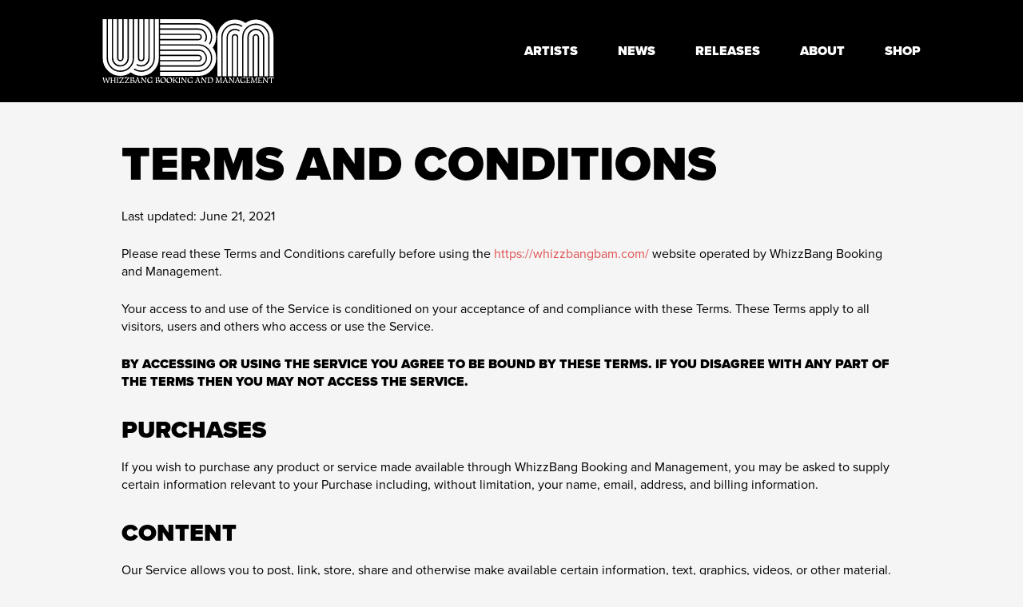

--- FILE ---
content_type: text/html; charset=UTF-8
request_url: https://whizzbangbam.com/terms-and-conditions/
body_size: 10170
content:
<!DOCTYPE html>
<html lang="en-US">

<head> <script type="text/javascript">if(!gform){document.addEventListener("gform_main_scripts_loaded",function(){gform.scriptsLoaded=!0}),window.addEventListener("DOMContentLoaded",function(){gform.domLoaded=!0});var gform={domLoaded:!1,scriptsLoaded:!1,initializeOnLoaded:function(o){gform.domLoaded&&gform.scriptsLoaded?o():!gform.domLoaded&&gform.scriptsLoaded?window.addEventListener("DOMContentLoaded",o):document.addEventListener("gform_main_scripts_loaded",o)},hooks:{action:{},filter:{}},addAction:function(o,n,r,t){gform.addHook("action",o,n,r,t)},addFilter:function(o,n,r,t){gform.addHook("filter",o,n,r,t)},doAction:function(o){gform.doHook("action",o,arguments)},applyFilters:function(o){return gform.doHook("filter",o,arguments)},removeAction:function(o,n){gform.removeHook("action",o,n)},removeFilter:function(o,n,r){gform.removeHook("filter",o,n,r)},addHook:function(o,n,r,t,i){null==gform.hooks[o][n]&&(gform.hooks[o][n]=[]);var e=gform.hooks[o][n];null==i&&(i=n+"_"+e.length),null==t&&(t=10),gform.hooks[o][n].push({tag:i,callable:r,priority:t})},doHook:function(o,n,r){if(r=Array.prototype.slice.call(r,1),null!=gform.hooks[o][n]){var t,i=gform.hooks[o][n];i.sort(function(o,n){return o.priority-n.priority});for(var e=0;e<i.length;e++)"function"!=typeof(t=i[e].callable)&&(t=window[t]),"action"==o?t.apply(null,r):r[0]=t.apply(null,r)}if("filter"==o)return r[0]},removeHook:function(o,n,r,t){if(null!=gform.hooks[o][n])for(var i=gform.hooks[o][n],e=i.length-1;0<=e;e--)null!=t&&t!=i[e].tag||null!=r&&r!=i[e].priority||i.splice(e,1)}}}</script>
    <meta charset="UTF-8" />
    <meta name="viewport" content="width=device-width" />
	
	<!-- Global site tag (gtag.js) - Google Analytics -->
	<script async src="https://www.googletagmanager.com/gtag/js?id=G-WF5D7H00YL"></script>
	<script>
	  window.dataLayer = window.dataLayer || [];
	  function gtag(){dataLayer.push(arguments);}
	  gtag('js', new Date());

	  gtag('config', 'G-WF5D7H00YL');
	</script>
	
    <link href="https://unpkg.com/tailwindcss@^2/dist/tailwind.min.css" rel="stylesheet">
    <link rel="stylesheet" href="https://use.typekit.net/bfn8ekp.css">
    <link rel="stylesheet" type="text/css" href="https://whizzbangbam.com/wp-content/themes/whizzbang/style.css" />
<!--     <link rel="stylesheet" href="https://pro.fontawesome.com/releases/v5.15.3/css/all.css" integrity="sha384-iKbFRxucmOHIcpWdX9NTZ5WETOPm0Goy0WmfyNcl52qSYtc2Buk0NCe6jU1sWWNB" crossorigin="anonymous"> -->
	<link rel="stylesheet" href="https://fa.jorofo.dev/css/all.css">
    <link rel="stylesheet" type="text/css" href="//cdn.jsdelivr.net/npm/slick-carousel@1.8.1/slick/slick.css"/>

    <!-- Favicons - Start -->
    <link rel="apple-touch-icon-precomposed" sizes="57x57" href="https://whizzbangbam.com/wp-content/themes/whizzbang/assets/images/favicons/apple-touch-icon-57x57.png" />
    <link rel="apple-touch-icon-precomposed" sizes="114x114" href="https://whizzbangbam.com/wp-content/themes/whizzbang/assets/images/favicons/apple-touch-icon-114x114.png" />
    <link rel="apple-touch-icon-precomposed" sizes="72x72" href="https://whizzbangbam.com/wp-content/themes/whizzbang/assets/images/favicons/apple-touch-icon-72x72.png" />
    <link rel="apple-touch-icon-precomposed" sizes="144x144" href="https://whizzbangbam.com/wp-content/themes/whizzbang/assets/images/favicons/apple-touch-icon-144x144.png" />
    <link rel="apple-touch-icon-precomposed" sizes="60x60" href="https://whizzbangbam.com/wp-content/themes/whizzbang/assets/images/favicons/apple-touch-icon-60x60.png" />
    <link rel="apple-touch-icon-precomposed" sizes="120x120" href="https://whizzbangbam.com/wp-content/themes/whizzbang/assets/images/favicons/apple-touch-icon-120x120.png" />
    <link rel="apple-touch-icon-precomposed" sizes="76x76" href="https://whizzbangbam.com/wp-content/themes/whizzbang/assets/images/favicons/apple-touch-icon-76x76.png" />
    <link rel="apple-touch-icon-precomposed" sizes="152x152" href="https://whizzbangbam.com/wp-content/themes/whizzbang/assets/images/favicons/apple-touch-icon-152x152.png" />
    <link rel="icon" type="image/png" href="https://whizzbangbam.com/wp-content/themes/whizzbang/assets/images/favicons/favicon-196x196.png" sizes="196x196" />
    <link rel="icon" type="image/png" href="https://whizzbangbam.com/wp-content/themes/whizzbang/assets/images/favicons/favicon-96x96.png" sizes="96x96" />
    <link rel="icon" type="image/png" href="https://whizzbangbam.com/wp-content/themes/whizzbang/assets/images/favicons/favicon-32x32.png" sizes="32x32" />
    <link rel="icon" type="image/png" href="https://whizzbangbam.com/wp-content/themes/whizzbang/assets/images/favicons/favicon-16x16.png" sizes="16x16" />
    <link rel="icon" type="image/png" href="https://whizzbangbam.com/wp-content/themes/whizzbang/assets/images/favicons/favicon-128.png" sizes="128x128" />
    <meta name="application-name" content="&nbsp;"/>
    <meta name="msapplication-TileColor" content="#FFFFFF" />
    <meta name="msapplication-TileImage" content="https://whizzbangbam.com/wp-content/themes/whizzbang/assets/images/favicons/mstile-144x144.png" />
    <meta name="msapplication-square70x70logo" content="https://whizzbangbam.com/wp-content/themes/whizzbang/assets/images/favicons/mstile-70x70.png" />
    <meta name="msapplication-square150x150logo" content="https://whizzbangbam.com/wp-content/themes/whizzbang/assets/images/favicons/mstile-150x150.png" />
    <meta name="msapplication-wide310x150logo" content="https://whizzbangbam.com/wp-content/themes/whizzbang/assets/images/favicons/mstile-310x150.png" />
    <meta name="msapplication-square310x310logo" content="https://whizzbangbam.com/wp-content/themes/whizzbang/assets/images/favicons/mstile-310x310.png" />
    <!-- Favicons - End -->

    <script src="https://cdnjs.cloudflare.com/ajax/libs/html5shiv/3.7.3/html5shiv-printshiv.js"></script>

    <style>
        :root {
            --accent-color: #e04e4e;
        }
    </style>

    <meta name='robots' content='index, follow, max-image-preview:large, max-snippet:-1, max-video-preview:-1' />

	<!-- This site is optimized with the Yoast SEO plugin v16.5 - https://yoast.com/wordpress/plugins/seo/ -->
	<title>Terms and Conditions - WhizzBang Booking and Management</title>
	<link rel="canonical" href="https://whizzbangbam.com/terms-and-conditions/" />
	<meta property="og:locale" content="en_US" />
	<meta property="og:type" content="article" />
	<meta property="og:title" content="Terms and Conditions - WhizzBang Booking and Management" />
	<meta property="og:description" content="Last updated: June 21, 2021 Please read these Terms and Conditions carefully before using the https://whizzbangbam.com/ website operated by WhizzBang Booking and Management. Your access to and use of the Service is conditioned on your acceptance of and compliance with these Terms. These Terms apply to all visitors, users and others who access or use ..." />
	<meta property="og:url" content="https://whizzbangbam.com/terms-and-conditions/" />
	<meta property="og:site_name" content="WhizzBang Booking and Management" />
	<meta property="article:publisher" content="https://www.facebook.com/whizzbangbam" />
	<meta property="article:modified_time" content="2021-06-21T14:26:28+00:00" />
	<meta property="og:image" content="https://whizzbangbam.com/wp-content/uploads/2021/06/wbm-og-image.png" />
	<meta property="og:image:width" content="1200" />
	<meta property="og:image:height" content="627" />
	<meta name="twitter:card" content="summary_large_image" />
	<meta name="twitter:label1" content="Est. reading time" />
	<meta name="twitter:data1" content="2 minutes" />
	<script type="application/ld+json" class="yoast-schema-graph">{"@context":"https://schema.org","@graph":[{"@type":"WebSite","@id":"https://whizzbangbam.com/#website","url":"https://whizzbangbam.com/","name":"WhizzBang Booking and Management","description":"WhizzbangBAM! is a booking and management company based out of Huntington, WV and was created by a fella who was tired of seeing so many talented bands from our region go unnoticed.","potentialAction":[{"@type":"SearchAction","target":"https://whizzbangbam.com/?s={search_term_string}","query-input":"required name=search_term_string"}],"inLanguage":"en-US"},{"@type":"WebPage","@id":"https://whizzbangbam.com/terms-and-conditions/#webpage","url":"https://whizzbangbam.com/terms-and-conditions/","name":"Terms and Conditions - WhizzBang Booking and Management","isPartOf":{"@id":"https://whizzbangbam.com/#website"},"datePublished":"2021-05-03T03:50:14+00:00","dateModified":"2021-06-21T14:26:28+00:00","breadcrumb":{"@id":"https://whizzbangbam.com/terms-and-conditions/#breadcrumb"},"inLanguage":"en-US","potentialAction":[{"@type":"ReadAction","target":["https://whizzbangbam.com/terms-and-conditions/"]}]},{"@type":"BreadcrumbList","@id":"https://whizzbangbam.com/terms-and-conditions/#breadcrumb","itemListElement":[{"@type":"ListItem","position":1,"name":"Home","item":"https://whizzbangbam.com/"},{"@type":"ListItem","position":2,"name":"Terms and Conditions"}]}]}</script>
	<!-- / Yoast SEO plugin. -->


<link rel='dns-prefetch' href='//cdn.jsdelivr.net' />
<link rel="alternate" type="application/rss+xml" title="WhizzBang Booking and Management &raquo; Feed" href="https://whizzbangbam.com/feed/" />
<link rel="alternate" type="application/rss+xml" title="WhizzBang Booking and Management &raquo; Comments Feed" href="https://whizzbangbam.com/comments/feed/" />
<link rel="alternate" title="oEmbed (JSON)" type="application/json+oembed" href="https://whizzbangbam.com/wp-json/oembed/1.0/embed?url=https%3A%2F%2Fwhizzbangbam.com%2Fterms-and-conditions%2F" />
<link rel="alternate" title="oEmbed (XML)" type="text/xml+oembed" href="https://whizzbangbam.com/wp-json/oembed/1.0/embed?url=https%3A%2F%2Fwhizzbangbam.com%2Fterms-and-conditions%2F&#038;format=xml" />
<style id='wp-img-auto-sizes-contain-inline-css' type='text/css'>
img:is([sizes=auto i],[sizes^="auto," i]){contain-intrinsic-size:3000px 1500px}
/*# sourceURL=wp-img-auto-sizes-contain-inline-css */
</style>
<style id='wp-emoji-styles-inline-css' type='text/css'>

	img.wp-smiley, img.emoji {
		display: inline !important;
		border: none !important;
		box-shadow: none !important;
		height: 1em !important;
		width: 1em !important;
		margin: 0 0.07em !important;
		vertical-align: -0.1em !important;
		background: none !important;
		padding: 0 !important;
	}
/*# sourceURL=wp-emoji-styles-inline-css */
</style>
<style id='wp-block-library-inline-css' type='text/css'>
:root{--wp-block-synced-color:#7a00df;--wp-block-synced-color--rgb:122,0,223;--wp-bound-block-color:var(--wp-block-synced-color);--wp-editor-canvas-background:#ddd;--wp-admin-theme-color:#007cba;--wp-admin-theme-color--rgb:0,124,186;--wp-admin-theme-color-darker-10:#006ba1;--wp-admin-theme-color-darker-10--rgb:0,107,160.5;--wp-admin-theme-color-darker-20:#005a87;--wp-admin-theme-color-darker-20--rgb:0,90,135;--wp-admin-border-width-focus:2px}@media (min-resolution:192dpi){:root{--wp-admin-border-width-focus:1.5px}}.wp-element-button{cursor:pointer}:root .has-very-light-gray-background-color{background-color:#eee}:root .has-very-dark-gray-background-color{background-color:#313131}:root .has-very-light-gray-color{color:#eee}:root .has-very-dark-gray-color{color:#313131}:root .has-vivid-green-cyan-to-vivid-cyan-blue-gradient-background{background:linear-gradient(135deg,#00d084,#0693e3)}:root .has-purple-crush-gradient-background{background:linear-gradient(135deg,#34e2e4,#4721fb 50%,#ab1dfe)}:root .has-hazy-dawn-gradient-background{background:linear-gradient(135deg,#faaca8,#dad0ec)}:root .has-subdued-olive-gradient-background{background:linear-gradient(135deg,#fafae1,#67a671)}:root .has-atomic-cream-gradient-background{background:linear-gradient(135deg,#fdd79a,#004a59)}:root .has-nightshade-gradient-background{background:linear-gradient(135deg,#330968,#31cdcf)}:root .has-midnight-gradient-background{background:linear-gradient(135deg,#020381,#2874fc)}:root{--wp--preset--font-size--normal:16px;--wp--preset--font-size--huge:42px}.has-regular-font-size{font-size:1em}.has-larger-font-size{font-size:2.625em}.has-normal-font-size{font-size:var(--wp--preset--font-size--normal)}.has-huge-font-size{font-size:var(--wp--preset--font-size--huge)}.has-text-align-center{text-align:center}.has-text-align-left{text-align:left}.has-text-align-right{text-align:right}.has-fit-text{white-space:nowrap!important}#end-resizable-editor-section{display:none}.aligncenter{clear:both}.items-justified-left{justify-content:flex-start}.items-justified-center{justify-content:center}.items-justified-right{justify-content:flex-end}.items-justified-space-between{justify-content:space-between}.screen-reader-text{border:0;clip-path:inset(50%);height:1px;margin:-1px;overflow:hidden;padding:0;position:absolute;width:1px;word-wrap:normal!important}.screen-reader-text:focus{background-color:#ddd;clip-path:none;color:#444;display:block;font-size:1em;height:auto;left:5px;line-height:normal;padding:15px 23px 14px;text-decoration:none;top:5px;width:auto;z-index:100000}html :where(.has-border-color){border-style:solid}html :where([style*=border-top-color]){border-top-style:solid}html :where([style*=border-right-color]){border-right-style:solid}html :where([style*=border-bottom-color]){border-bottom-style:solid}html :where([style*=border-left-color]){border-left-style:solid}html :where([style*=border-width]){border-style:solid}html :where([style*=border-top-width]){border-top-style:solid}html :where([style*=border-right-width]){border-right-style:solid}html :where([style*=border-bottom-width]){border-bottom-style:solid}html :where([style*=border-left-width]){border-left-style:solid}html :where(img[class*=wp-image-]){height:auto;max-width:100%}:where(figure){margin:0 0 1em}html :where(.is-position-sticky){--wp-admin--admin-bar--position-offset:var(--wp-admin--admin-bar--height,0px)}@media screen and (max-width:600px){html :where(.is-position-sticky){--wp-admin--admin-bar--position-offset:0px}}

/*# sourceURL=wp-block-library-inline-css */
</style><style id='global-styles-inline-css' type='text/css'>
:root{--wp--preset--aspect-ratio--square: 1;--wp--preset--aspect-ratio--4-3: 4/3;--wp--preset--aspect-ratio--3-4: 3/4;--wp--preset--aspect-ratio--3-2: 3/2;--wp--preset--aspect-ratio--2-3: 2/3;--wp--preset--aspect-ratio--16-9: 16/9;--wp--preset--aspect-ratio--9-16: 9/16;--wp--preset--color--black: #000000;--wp--preset--color--cyan-bluish-gray: #abb8c3;--wp--preset--color--white: #ffffff;--wp--preset--color--pale-pink: #f78da7;--wp--preset--color--vivid-red: #cf2e2e;--wp--preset--color--luminous-vivid-orange: #ff6900;--wp--preset--color--luminous-vivid-amber: #fcb900;--wp--preset--color--light-green-cyan: #7bdcb5;--wp--preset--color--vivid-green-cyan: #00d084;--wp--preset--color--pale-cyan-blue: #8ed1fc;--wp--preset--color--vivid-cyan-blue: #0693e3;--wp--preset--color--vivid-purple: #9b51e0;--wp--preset--gradient--vivid-cyan-blue-to-vivid-purple: linear-gradient(135deg,rgb(6,147,227) 0%,rgb(155,81,224) 100%);--wp--preset--gradient--light-green-cyan-to-vivid-green-cyan: linear-gradient(135deg,rgb(122,220,180) 0%,rgb(0,208,130) 100%);--wp--preset--gradient--luminous-vivid-amber-to-luminous-vivid-orange: linear-gradient(135deg,rgb(252,185,0) 0%,rgb(255,105,0) 100%);--wp--preset--gradient--luminous-vivid-orange-to-vivid-red: linear-gradient(135deg,rgb(255,105,0) 0%,rgb(207,46,46) 100%);--wp--preset--gradient--very-light-gray-to-cyan-bluish-gray: linear-gradient(135deg,rgb(238,238,238) 0%,rgb(169,184,195) 100%);--wp--preset--gradient--cool-to-warm-spectrum: linear-gradient(135deg,rgb(74,234,220) 0%,rgb(151,120,209) 20%,rgb(207,42,186) 40%,rgb(238,44,130) 60%,rgb(251,105,98) 80%,rgb(254,248,76) 100%);--wp--preset--gradient--blush-light-purple: linear-gradient(135deg,rgb(255,206,236) 0%,rgb(152,150,240) 100%);--wp--preset--gradient--blush-bordeaux: linear-gradient(135deg,rgb(254,205,165) 0%,rgb(254,45,45) 50%,rgb(107,0,62) 100%);--wp--preset--gradient--luminous-dusk: linear-gradient(135deg,rgb(255,203,112) 0%,rgb(199,81,192) 50%,rgb(65,88,208) 100%);--wp--preset--gradient--pale-ocean: linear-gradient(135deg,rgb(255,245,203) 0%,rgb(182,227,212) 50%,rgb(51,167,181) 100%);--wp--preset--gradient--electric-grass: linear-gradient(135deg,rgb(202,248,128) 0%,rgb(113,206,126) 100%);--wp--preset--gradient--midnight: linear-gradient(135deg,rgb(2,3,129) 0%,rgb(40,116,252) 100%);--wp--preset--font-size--small: 13px;--wp--preset--font-size--medium: 20px;--wp--preset--font-size--large: 36px;--wp--preset--font-size--x-large: 42px;--wp--preset--spacing--20: 0.44rem;--wp--preset--spacing--30: 0.67rem;--wp--preset--spacing--40: 1rem;--wp--preset--spacing--50: 1.5rem;--wp--preset--spacing--60: 2.25rem;--wp--preset--spacing--70: 3.38rem;--wp--preset--spacing--80: 5.06rem;--wp--preset--shadow--natural: 6px 6px 9px rgba(0, 0, 0, 0.2);--wp--preset--shadow--deep: 12px 12px 50px rgba(0, 0, 0, 0.4);--wp--preset--shadow--sharp: 6px 6px 0px rgba(0, 0, 0, 0.2);--wp--preset--shadow--outlined: 6px 6px 0px -3px rgb(255, 255, 255), 6px 6px rgb(0, 0, 0);--wp--preset--shadow--crisp: 6px 6px 0px rgb(0, 0, 0);}:where(.is-layout-flex){gap: 0.5em;}:where(.is-layout-grid){gap: 0.5em;}body .is-layout-flex{display: flex;}.is-layout-flex{flex-wrap: wrap;align-items: center;}.is-layout-flex > :is(*, div){margin: 0;}body .is-layout-grid{display: grid;}.is-layout-grid > :is(*, div){margin: 0;}:where(.wp-block-columns.is-layout-flex){gap: 2em;}:where(.wp-block-columns.is-layout-grid){gap: 2em;}:where(.wp-block-post-template.is-layout-flex){gap: 1.25em;}:where(.wp-block-post-template.is-layout-grid){gap: 1.25em;}.has-black-color{color: var(--wp--preset--color--black) !important;}.has-cyan-bluish-gray-color{color: var(--wp--preset--color--cyan-bluish-gray) !important;}.has-white-color{color: var(--wp--preset--color--white) !important;}.has-pale-pink-color{color: var(--wp--preset--color--pale-pink) !important;}.has-vivid-red-color{color: var(--wp--preset--color--vivid-red) !important;}.has-luminous-vivid-orange-color{color: var(--wp--preset--color--luminous-vivid-orange) !important;}.has-luminous-vivid-amber-color{color: var(--wp--preset--color--luminous-vivid-amber) !important;}.has-light-green-cyan-color{color: var(--wp--preset--color--light-green-cyan) !important;}.has-vivid-green-cyan-color{color: var(--wp--preset--color--vivid-green-cyan) !important;}.has-pale-cyan-blue-color{color: var(--wp--preset--color--pale-cyan-blue) !important;}.has-vivid-cyan-blue-color{color: var(--wp--preset--color--vivid-cyan-blue) !important;}.has-vivid-purple-color{color: var(--wp--preset--color--vivid-purple) !important;}.has-black-background-color{background-color: var(--wp--preset--color--black) !important;}.has-cyan-bluish-gray-background-color{background-color: var(--wp--preset--color--cyan-bluish-gray) !important;}.has-white-background-color{background-color: var(--wp--preset--color--white) !important;}.has-pale-pink-background-color{background-color: var(--wp--preset--color--pale-pink) !important;}.has-vivid-red-background-color{background-color: var(--wp--preset--color--vivid-red) !important;}.has-luminous-vivid-orange-background-color{background-color: var(--wp--preset--color--luminous-vivid-orange) !important;}.has-luminous-vivid-amber-background-color{background-color: var(--wp--preset--color--luminous-vivid-amber) !important;}.has-light-green-cyan-background-color{background-color: var(--wp--preset--color--light-green-cyan) !important;}.has-vivid-green-cyan-background-color{background-color: var(--wp--preset--color--vivid-green-cyan) !important;}.has-pale-cyan-blue-background-color{background-color: var(--wp--preset--color--pale-cyan-blue) !important;}.has-vivid-cyan-blue-background-color{background-color: var(--wp--preset--color--vivid-cyan-blue) !important;}.has-vivid-purple-background-color{background-color: var(--wp--preset--color--vivid-purple) !important;}.has-black-border-color{border-color: var(--wp--preset--color--black) !important;}.has-cyan-bluish-gray-border-color{border-color: var(--wp--preset--color--cyan-bluish-gray) !important;}.has-white-border-color{border-color: var(--wp--preset--color--white) !important;}.has-pale-pink-border-color{border-color: var(--wp--preset--color--pale-pink) !important;}.has-vivid-red-border-color{border-color: var(--wp--preset--color--vivid-red) !important;}.has-luminous-vivid-orange-border-color{border-color: var(--wp--preset--color--luminous-vivid-orange) !important;}.has-luminous-vivid-amber-border-color{border-color: var(--wp--preset--color--luminous-vivid-amber) !important;}.has-light-green-cyan-border-color{border-color: var(--wp--preset--color--light-green-cyan) !important;}.has-vivid-green-cyan-border-color{border-color: var(--wp--preset--color--vivid-green-cyan) !important;}.has-pale-cyan-blue-border-color{border-color: var(--wp--preset--color--pale-cyan-blue) !important;}.has-vivid-cyan-blue-border-color{border-color: var(--wp--preset--color--vivid-cyan-blue) !important;}.has-vivid-purple-border-color{border-color: var(--wp--preset--color--vivid-purple) !important;}.has-vivid-cyan-blue-to-vivid-purple-gradient-background{background: var(--wp--preset--gradient--vivid-cyan-blue-to-vivid-purple) !important;}.has-light-green-cyan-to-vivid-green-cyan-gradient-background{background: var(--wp--preset--gradient--light-green-cyan-to-vivid-green-cyan) !important;}.has-luminous-vivid-amber-to-luminous-vivid-orange-gradient-background{background: var(--wp--preset--gradient--luminous-vivid-amber-to-luminous-vivid-orange) !important;}.has-luminous-vivid-orange-to-vivid-red-gradient-background{background: var(--wp--preset--gradient--luminous-vivid-orange-to-vivid-red) !important;}.has-very-light-gray-to-cyan-bluish-gray-gradient-background{background: var(--wp--preset--gradient--very-light-gray-to-cyan-bluish-gray) !important;}.has-cool-to-warm-spectrum-gradient-background{background: var(--wp--preset--gradient--cool-to-warm-spectrum) !important;}.has-blush-light-purple-gradient-background{background: var(--wp--preset--gradient--blush-light-purple) !important;}.has-blush-bordeaux-gradient-background{background: var(--wp--preset--gradient--blush-bordeaux) !important;}.has-luminous-dusk-gradient-background{background: var(--wp--preset--gradient--luminous-dusk) !important;}.has-pale-ocean-gradient-background{background: var(--wp--preset--gradient--pale-ocean) !important;}.has-electric-grass-gradient-background{background: var(--wp--preset--gradient--electric-grass) !important;}.has-midnight-gradient-background{background: var(--wp--preset--gradient--midnight) !important;}.has-small-font-size{font-size: var(--wp--preset--font-size--small) !important;}.has-medium-font-size{font-size: var(--wp--preset--font-size--medium) !important;}.has-large-font-size{font-size: var(--wp--preset--font-size--large) !important;}.has-x-large-font-size{font-size: var(--wp--preset--font-size--x-large) !important;}
/*# sourceURL=global-styles-inline-css */
</style>

<style id='classic-theme-styles-inline-css' type='text/css'>
/*! This file is auto-generated */
.wp-block-button__link{color:#fff;background-color:#32373c;border-radius:9999px;box-shadow:none;text-decoration:none;padding:calc(.667em + 2px) calc(1.333em + 2px);font-size:1.125em}.wp-block-file__button{background:#32373c;color:#fff;text-decoration:none}
/*# sourceURL=/wp-includes/css/classic-themes.min.css */
</style>
<link rel='stylesheet' id='blankslate-style-css' href='https://whizzbangbam.com/wp-content/themes/whizzbang/style.css?ver=6.9' type='text/css' media='all' />
<link rel='stylesheet' id='wp-block-paragraph-css' href='https://whizzbangbam.com/wp-includes/blocks/paragraph/style.min.css?ver=6.9' type='text/css' media='all' />
<link rel='stylesheet' id='wp-block-heading-css' href='https://whizzbangbam.com/wp-includes/blocks/heading/style.min.css?ver=6.9' type='text/css' media='all' />
<script type="text/javascript" src="https://whizzbangbam.com/wp-includes/js/jquery/jquery.min.js?ver=3.7.1" id="jquery-core-js"></script>
<script type="text/javascript" src="https://whizzbangbam.com/wp-includes/js/jquery/jquery-migrate.min.js?ver=3.4.1" id="jquery-migrate-js"></script>
<link rel="https://api.w.org/" href="https://whizzbangbam.com/wp-json/" /><link rel="alternate" title="JSON" type="application/json" href="https://whizzbangbam.com/wp-json/wp/v2/pages/61" /><link rel="EditURI" type="application/rsd+xml" title="RSD" href="https://whizzbangbam.com/xmlrpc.php?rsd" />
<meta name="generator" content="WordPress 6.9" />
<link rel='shortlink' href='https://whizzbangbam.com/?p=61' />
<style type="text/css">.recentcomments a{display:inline !important;padding:0 !important;margin:0 !important;}</style>		<style type="text/css" id="wp-custom-css">
			@media screen and (max-width:500px) {
	#news-slider .slide-pane {
		padding-left:2.5rem;
	}
	#news-slider .slide-pane .slide-text {
		max-width:80%;
	}
	.text-5xl {
		font-size:2rem;
	}
	.text-6xl {
		font-size:2.5rem
	}
	.order-2 {
		padding-bottom:2rem;
	}
	#releases-slider .slide-pane a .text h3 {
		font-size:1.75rem;
	}
}

#posts .post .image {
	max-height:none;
}		</style>
		</head>

<body class="wp-singular page-template-default page page-id-61 wp-theme-whizzbang">
    <div id="wrapper">

        <header id="header" class="py-6 w-full bg-black sticky top-0 z-50">
            <div class="wrap flex justify-between items-center px-6 lg:px-0">
                
                <div id="logo">
                    <a href="https://whizzbangbam.com/" title="WhizzBang Booking and Management" rel="home">
                        <img src="https://whizzbangbam.com/wp-content/themes/whizzbang/assets/images/logo-white.svg" alt="WhizzBang Booking and Management Logo">
                    </a>
                </div>

                <nav id="header-menu" class="hidden lg:flex">
                    <div class="menu-menu-container"><ul id="menu-menu" class="menu"><li id="menu-item-25" class="menu-item menu-item-type-post_type menu-item-object-page menu-item-25"><a href="https://whizzbangbam.com/artists/">Artists</a></li>
<li id="menu-item-26" class="menu-item menu-item-type-post_type menu-item-object-page menu-item-26"><a href="https://whizzbangbam.com/news/">News</a></li>
<li id="menu-item-27" class="menu-item menu-item-type-post_type menu-item-object-page menu-item-27"><a href="https://whizzbangbam.com/releases/">Releases</a></li>
<li id="menu-item-24" class="menu-item menu-item-type-post_type menu-item-object-page menu-item-24"><a href="https://whizzbangbam.com/about/">About</a></li>
<li id="menu-item-96" class="menu-item menu-item-type-post_type menu-item-object-page menu-item-96"><a href="https://whizzbangbam.com/shop/">Shop</a></li>
</ul></div>                </nav>

                <div class="cover">
                    <div class="line"></div>
                </div>

            </div>
        </header>
<main id="page">
        
        <section class="py-12">
            <div class="wrap px-6">
                <header>
                    <h1 class="text-6xl	uppercase font-black mb-6">Terms and Conditions</h1>
                </header>
                <div class="flex flex-col md:flex-row">
                    <article class=" content w-full ">

                        
<p>Last updated: June 21, 2021</p>



<p>Please read these Terms and Conditions carefully before using the <a href="https://whizzbangbam.com/" target="_blank" rel="noreferrer noopener">https://whizzbangbam.com/</a> website operated by WhizzBang Booking and Management.</p>



<p>Your access to and use of the Service is conditioned on your acceptance of and compliance with these Terms. These Terms apply to all visitors, users and others who access or use the Service.</p>



<p><strong>By accessing or using the Service you agree to be bound by these Terms. If you disagree with any part of the terms then you may not access the Service.</strong></p>



<h2 class="wp-block-heading"><strong>Purchases</strong></h2>



<p>If you wish to purchase any product or service made available through WhizzBang Booking and Management, you may be asked to supply certain information relevant to your Purchase including, without limitation, your name, email, address, and billing information.</p>



<h2 class="wp-block-heading"><strong>Content</strong></h2>



<p>Our Service allows you to post, link, store, share and otherwise make available certain information, text, graphics, videos, or other material.</p>



<h2 class="wp-block-heading"><strong>Links To Other Web Sites</strong></h2>



<p>Our Service may contain links to third-party web sites or services that are not owned or controlled by WhizzBang Booking and Management.</p>



<p>WhizzBang Booking and Management has no control over, and assumes no responsibility for, the content, privacy policies, or practices of any third party web sites or services. You further acknowledge and agree that WhizzBang Booking and Management shall not be responsible or liable, directly or indirectly, for any damage or loss caused or alleged to be caused by or in connection with use of or reliance on any such content, goods or services available on or through any such web sites or services.</p>



<h2 class="wp-block-heading"><strong>Changes</strong></h2>



<p>We reserve the right, at our sole discretion, to modify or replace these Terms at any time. If a revision is material we will try to provide at least 30 days&#8217; notice prior to any new terms taking effect. What constitutes a material change will be determined at our sole discretion.</p>



<h2 class="wp-block-heading"><strong>Contact Us</strong></h2>



<p>If you have any questions about these Terms, please contact us.</p>

                    </article>
                    
                </div>
            </div>
        </section>
        
</main>
        </div>
        <footer id="footer" class="bg-black py-12 mt-auto">
            <div class="wrap flex flex-col md:flex-row justify-between px-6 lg:px-0 ">
                <div>
                    <div class="logo mb-12">
                        <a href="https://whizzbangbam.com/" title="WhizzBang Booking and Management" rel="home">
                            <img src="https://whizzbangbam.com/wp-content/themes/whizzbang/assets/images/logo-white.svg" alt="WhizzBang Booking and Management Logo">
                        </a>
                    </div>
                    <ul class="social-circles">
                                            <li>
                            <a target="_blank" href="https://www.facebook.com/whizzbangbam">
                                <i class="fab fa-facebook-f"></i>                            </a>
                        </li>                        
                                            <li>
                            <a target="_blank" href="https://www.instagram.com/whizzbangbam/?hl=en">
                                <i class="fab fa-instagram"></i>                            </a>
                        </li>                        
                                            <li>
                            <a target="_blank" href="https://www.youtube.com/channel/UCUR7nTqoeEs3KPAE1FJ70yg">
                                <i class="fab fa-youtube"></i>                            </a>
                        </li>                        
                                            <li>
                            <a target="_blank" href="https://open.spotify.com/user/g9zd9suhv99cp4v0icztzurct?si=34e1e21b58ca4ac1">
                                <i class="fab fa-spotify"></i>                            </a>
                        </li>                        
                                            <li>
                            <a target="_blank" href="https://anchor.fm/ian-thornton1">
                                <i class="fas fa-podcast"></i>                            </a>
                        </li>                        
                                        </ul>
                </div>

                <div class="flex md:items-end flex-col justify-between pt-12 md:pt-0">
                    <nav id="footer-menu">
                        <div class="menu-menu-container"><ul id="menu-menu-1" class="menu"><li class="menu-item menu-item-type-post_type menu-item-object-page menu-item-25"><a href="https://whizzbangbam.com/artists/">Artists</a></li>
<li class="menu-item menu-item-type-post_type menu-item-object-page menu-item-26"><a href="https://whizzbangbam.com/news/">News</a></li>
<li class="menu-item menu-item-type-post_type menu-item-object-page menu-item-27"><a href="https://whizzbangbam.com/releases/">Releases</a></li>
<li class="menu-item menu-item-type-post_type menu-item-object-page menu-item-24"><a href="https://whizzbangbam.com/about/">About</a></li>
<li class="menu-item menu-item-type-post_type menu-item-object-page menu-item-96"><a href="https://whizzbangbam.com/shop/">Shop</a></li>
</ul></div>                    </nav>
                    <div class="text-xs flex flex-col pt-6 md:pt-0">
                        <nav class="mb-5">
                            <ul class="flex items-center md:justify-end p-0">
                                <li class="text-xs"><a href="/terms-and-conditions">Terms and Conditions</a></li>
                                <li class="text-xs ml-10"><a href="/privacy-policy">Privacy Policy</a></li>
                            </ul>
                        </nav>
                        <div id="copyright" class="flex md:justify-end">
                            Copyright &copy; 2026 - WhizzBang Booking and Management                        </div>
                    </div>
                </div>

            </div>
            
        </footer>
    
    </div>
<script type="speculationrules">
{"prefetch":[{"source":"document","where":{"and":[{"href_matches":"/*"},{"not":{"href_matches":["/wp-*.php","/wp-admin/*","/wp-content/uploads/*","/wp-content/*","/wp-content/plugins/*","/wp-content/themes/whizzbang/*","/*\\?(.+)"]}},{"not":{"selector_matches":"a[rel~=\"nofollow\"]"}},{"not":{"selector_matches":".no-prefetch, .no-prefetch a"}}]},"eagerness":"conservative"}]}
</script>
    <script>
        jQuery(document).ready(function($) {
            var deviceAgent = navigator.userAgent.toLowerCase();
            if (deviceAgent.match(/(iphone|ipod|ipad)/)) {
                $("html").addClass("ios");
                $("html").addClass("mobile");
            }
            if (navigator.userAgent.search("MSIE") >= 0) {
                $("html").addClass("ie");
            } else if (navigator.userAgent.search("Chrome") >= 0) {
                $("html").addClass("chrome");
            } else if (navigator.userAgent.search("Firefox") >= 0) {
                $("html").addClass("firefox");
            } else if (navigator.userAgent.search("Safari") >= 0 && navigator.userAgent.search("Chrome") < 0) {
                $("html").addClass("safari");
            } else if (navigator.userAgent.search("Opera") >= 0) {
                $("html").addClass("opera");
            }
        });
    </script>
<script type="text/javascript" src="//cdn.jsdelivr.net/npm/slick-carousel@1.8.1/slick/slick.min.js?ver=6.9" id="slickslider-js"></script>
<script type="text/javascript" src="https://whizzbangbam.com/wp-content/themes/whizzbang/assets/js/script.js?ver=6.9" id="customjs-js"></script>
<script id="wp-emoji-settings" type="application/json">
{"baseUrl":"https://s.w.org/images/core/emoji/17.0.2/72x72/","ext":".png","svgUrl":"https://s.w.org/images/core/emoji/17.0.2/svg/","svgExt":".svg","source":{"concatemoji":"https://whizzbangbam.com/wp-includes/js/wp-emoji-release.min.js?ver=6.9"}}
</script>
<script type="module">
/* <![CDATA[ */
/*! This file is auto-generated */
const a=JSON.parse(document.getElementById("wp-emoji-settings").textContent),o=(window._wpemojiSettings=a,"wpEmojiSettingsSupports"),s=["flag","emoji"];function i(e){try{var t={supportTests:e,timestamp:(new Date).valueOf()};sessionStorage.setItem(o,JSON.stringify(t))}catch(e){}}function c(e,t,n){e.clearRect(0,0,e.canvas.width,e.canvas.height),e.fillText(t,0,0);t=new Uint32Array(e.getImageData(0,0,e.canvas.width,e.canvas.height).data);e.clearRect(0,0,e.canvas.width,e.canvas.height),e.fillText(n,0,0);const a=new Uint32Array(e.getImageData(0,0,e.canvas.width,e.canvas.height).data);return t.every((e,t)=>e===a[t])}function p(e,t){e.clearRect(0,0,e.canvas.width,e.canvas.height),e.fillText(t,0,0);var n=e.getImageData(16,16,1,1);for(let e=0;e<n.data.length;e++)if(0!==n.data[e])return!1;return!0}function u(e,t,n,a){switch(t){case"flag":return n(e,"\ud83c\udff3\ufe0f\u200d\u26a7\ufe0f","\ud83c\udff3\ufe0f\u200b\u26a7\ufe0f")?!1:!n(e,"\ud83c\udde8\ud83c\uddf6","\ud83c\udde8\u200b\ud83c\uddf6")&&!n(e,"\ud83c\udff4\udb40\udc67\udb40\udc62\udb40\udc65\udb40\udc6e\udb40\udc67\udb40\udc7f","\ud83c\udff4\u200b\udb40\udc67\u200b\udb40\udc62\u200b\udb40\udc65\u200b\udb40\udc6e\u200b\udb40\udc67\u200b\udb40\udc7f");case"emoji":return!a(e,"\ud83e\u1fac8")}return!1}function f(e,t,n,a){let r;const o=(r="undefined"!=typeof WorkerGlobalScope&&self instanceof WorkerGlobalScope?new OffscreenCanvas(300,150):document.createElement("canvas")).getContext("2d",{willReadFrequently:!0}),s=(o.textBaseline="top",o.font="600 32px Arial",{});return e.forEach(e=>{s[e]=t(o,e,n,a)}),s}function r(e){var t=document.createElement("script");t.src=e,t.defer=!0,document.head.appendChild(t)}a.supports={everything:!0,everythingExceptFlag:!0},new Promise(t=>{let n=function(){try{var e=JSON.parse(sessionStorage.getItem(o));if("object"==typeof e&&"number"==typeof e.timestamp&&(new Date).valueOf()<e.timestamp+604800&&"object"==typeof e.supportTests)return e.supportTests}catch(e){}return null}();if(!n){if("undefined"!=typeof Worker&&"undefined"!=typeof OffscreenCanvas&&"undefined"!=typeof URL&&URL.createObjectURL&&"undefined"!=typeof Blob)try{var e="postMessage("+f.toString()+"("+[JSON.stringify(s),u.toString(),c.toString(),p.toString()].join(",")+"));",a=new Blob([e],{type:"text/javascript"});const r=new Worker(URL.createObjectURL(a),{name:"wpTestEmojiSupports"});return void(r.onmessage=e=>{i(n=e.data),r.terminate(),t(n)})}catch(e){}i(n=f(s,u,c,p))}t(n)}).then(e=>{for(const n in e)a.supports[n]=e[n],a.supports.everything=a.supports.everything&&a.supports[n],"flag"!==n&&(a.supports.everythingExceptFlag=a.supports.everythingExceptFlag&&a.supports[n]);var t;a.supports.everythingExceptFlag=a.supports.everythingExceptFlag&&!a.supports.flag,a.supports.everything||((t=a.source||{}).concatemoji?r(t.concatemoji):t.wpemoji&&t.twemoji&&(r(t.twemoji),r(t.wpemoji)))});
//# sourceURL=https://whizzbangbam.com/wp-includes/js/wp-emoji-loader.min.js
/* ]]> */
</script>
</body>

</html>

--- FILE ---
content_type: text/css
request_url: https://whizzbangbam.com/wp-content/themes/whizzbang/style.css
body_size: 4647
content:
/*
Theme Name: WhizzBang
Theme URI: https://jorofo.com
Author: John Fowler
Author URI: https://jorofo.com
Description: Developed for WhizzBang.
Version: 2021
Text Domain: WhizzBang
*/
html,
body,
div,
span,
applet,
object,
iframe,
h1,
h2,
h3,
h4,
h5,
h6,
p,
blockquote,
pre,
a,
abbr,
acronym,
address,
big,
cite,
code,
del,
dfn,
em,
img,
ins,
kbd,
q,
s,
samp,
small,
strike,
strong,
sub,
sup,
tt,
var,
b,
u,
i,
center,
dl,
dt,
dd,
ol,
ul,
li,
fieldset,
form,
form input,
form textarea,
label,
legend,
table,
caption,
tbody,
tfoot,
thead,
tr,
th,
td,
article,
aside,
canvas,
details,
embed,
figure,
figcaption,
footer,
header,
hgroup,
menu,
nav,
output,
ruby,
section,
summary,
time,
mark,
audio,
video {
  margin: 0;
  padding: 0;
  border: 0;
  font-size: 100%;
  font: inherit;
  vertical-align: baseline;
}

body {
  line-height: 1;
}

button {
  outline: 0;
}

ol,
ul {
  list-style: none;
}

blockquote,
q {
  quotes: none;
}

blockquote:before,
blockquote:after,
q:before,
q:after {
  content: '';
  content: none;
}

q {
  display: inline;
  font-style: italic;
}

q:before {
  content: '"';
  font-style: normal;
}

q:after {
  content: '"';
  font-style: normal;
}

textarea,
input[type="text"],
input[type="button"],
input[type="submit"],
input[type="reset"],
input[type="search"],
input[type="password"] {
  -webkit-appearance: none;
  -moz-appearance: none;
       appearance: none;
  border-radius: 0;
}

table {
  border-collapse: collapse;
  border-spacing: 0;
}

th,
td {
  padding: 2px;
}

big {
  font-size: 120%;
}

small,
sup,
sub {
  font-size: 80%;
}

sup {
  vertical-align: super;
}

sub {
  vertical-align: sub;
}

dd {
  margin-left: 20px;
}

kbd,
tt {
  font-family: courier;
  font-size: 12px;
}

ins {
  text-decoration: underline;
}

del,
strike,
s {
  text-decoration: line-through;
}

dt {
  font-weight: bold;
}

address,
cite,
var {
  font-style: italic;
}

article,
aside,
details,
figcaption,
figure,
footer,
header,
hgroup,
menu,
nav,
section {
  display: block;
}

* {
  -webkit-box-sizing: border-box;
          box-sizing: border-box;
  -webkit-tap-highlight-color: transparent;
}

.screen-reader-text {
  clip: rect(1px, 1px, 1px, 1px);
  position: absolute !important;
}

/** Variables **/
:root {
  /** Colors **/
  --selection-color: rgba(180, 213, 254, .6);
  --background-gray: #F5F5F5;
  /** Fonts **/
  --main-font-family: proxima-nova, sans-serif;
  /** Sizes **/
  --wrap-width: 64rem;
  /** Hamburger **/
  --hamburger-width: 30px;
  --hamburger-line-height: 2px;
  --hamburger-spacing: 10px;
  --hamburger-spacing-negative: -10px;
  --hamburger-color: #fff;
  --hamburger-hover-color: var(--accent-color);
  --hamburger-timer: .2s;
  --hamburger-slow-timer: .5s;
  --hamburger-border-radius: 0px;
}

/* Default Styles */
html {
  height: 100%;
  -ms-overflow-style: -ms-autohiding-scrollbar;
  scrollbar-width: none;
  background: var(--background-gray);
}

html ::-webkit-scrollbar {
  display: none;
}

body {
  height: 100%;
  font-family: var(--main-font-family);
  display: -webkit-box;
  display: -ms-flexbox;
  display: flex;
  -webkit-box-orient: vertical;
  -webkit-box-direction: normal;
      -ms-flex-direction: column;
          flex-direction: column;
}

#wrapper {
  position: relative;
  display: -webkit-box;
  display: -ms-flexbox;
  display: flex;
  -webkit-box-orient: vertical;
  -webkit-box-direction: normal;
      -ms-flex-direction: column;
          flex-direction: column;
}

::-moz-selection {
  background: var(--selection-color);
}

::selection {
  background: var(--selection-color);
}

.wrap {
  margin: auto;
}

@media screen and (min-width: 1024px) {
  .wrap {
    width: var(--wrap-width);
  }
}

/* Convert px to rem */
/* Font Weight */
.bold,
strong {
  text-transform: uppercase;
  font-weight: 900;
}

.regular {
  font-weight: normal;
}

.italic,
em {
  font-style: italic;
}

/* Responsive Element -- Good for making perfect squares or circles */
.responsive-element {
  position: relative;
}

.responsive-element:after {
  content: '';
  display: block;
  padding-top: 100%;
}

/* Responsive Iframe, Object, Embed */
.video-container {
  position: relative;
  padding-bottom: 56.25%;
  padding-top: 1.875rem;
  height: 0;
  overflow: hidden;
}

.video-container iframe,
.video-container object,
.video-container embed {
  position: absolute;
  top: 0;
  left: 0;
  width: 100%;
  height: 100%;
}

/* Typography */
a {
  text-decoration: none;
}

.content h1 {
  font-size: 2.5rem;
  line-height: 2.8125rem;
  text-transform: uppercase;
  font-weight: 900;
  margin-bottom: 0.625rem;
}

.content h2 {
  font-size: 1.875rem;
  line-height: 3.125rem;
  text-transform: uppercase;
  font-weight: 900;
  margin-bottom: 0.625rem;
}

.content h3 {
  font-size: 1.25rem;
  line-height: 1.5625rem;
  text-transform: uppercase;
  font-weight: 900;
  margin-bottom: 0.625rem;
}

.content h4 {
  font-size: 1.125rem;
  line-height: 1.4375rem;
  text-transform: uppercase;
  font-weight: 900;
  margin-bottom: 0.625rem;
}

.content p {
  font-size: 1rem;
  line-height: 1.375rem;
  margin-bottom: 25px;
}

.content ul {
  list-style: disc;
  padding-left: 1.5625rem;
  margin-bottom: 1.5625rem;
}

.content ul li {
  font-size: 1rem;
  line-height: 1.5625rem;
}

.content ul.social-circles {
  padding-left: 0;
}

.content ol {
  list-style: decimal;
  padding-left: 1.5625rem;
  margin-bottom: 1.5625rem;
}

.content ol li {
  font-size: 1rem;
  line-height: 1.5625rem;
}

.content ol.social-circles {
  padding-left: 0;
}

.content a {
  color: var(--accent-color);
}

.content a:hover {
  color: #000;
}

/* Input Styles */

form,
form input,
form textarea {
  -webkit-box-sizing: border-box;
          box-sizing: border-box;
}

form input::-webkit-input-placeholder,
form textarea::-webkit-input-placeholder {
  color: var(--input-color);
}

form input:-moz-placeholder,
form textarea:-moz-placeholder {
  color: var(--input-color);
  opacity: 1;
}

form input::-moz-placeholder,
form textarea::-moz-placeholder {
  color: var(--input-color);
  opacity: 1;
}

form input:-ms-input-placeholder,
form textarea:-ms-input-placeholder {
  color: var(--input-color);
}

form input:placeholder-shown,
form textarea:placeholder-shown {
  color: var(--input-color);
}

.gform_wrapper input,
.gform_wrapper textarea {
  border: 1px solid #000;
  padding: 0.75rem !important;
}

.gform_wrapper li.hidden_label input {
  margin-top: 0 !important;
}

.gform_wrapper .field_sublabel_hidden_label .ginput_complex.ginput_container input[type=text] {
  margin-bottom: 0 !important;
}

.gform_wrapper .gform_footer {
  display: -webkit-box;
  display: -ms-flexbox;
  display: flex;
  -webkit-box-align: center;
      -ms-flex-align: center;
          align-items: center;
  -webkit-box-pack: end;
      -ms-flex-pack: end;
          justify-content: flex-end;
  margin-top: 0 !important;
}

.gform_wrapper .gform_footer input {
  cursor: pointer;
  padding: 0.75rem 1.25rem !important;
}

.bg-accent {
  background: var(--accent-color);
}

nav .menu {
  display: -webkit-box;
  display: -ms-flexbox;
  display: flex;
  -ms-flex-wrap: wrap;
      flex-wrap: wrap;
}

@media screen and (min-width: 768px) {
  nav .menu {
    -ms-flex-wrap: nowrap;
        flex-wrap: nowrap;
  }
}

nav ul li {
  font-size: 1rem;
  font-weight: 900;
  text-transform: uppercase;
  margin-right: 3.125rem;
  position: relative;
  margin-bottom: 0.9375rem;
}

@media screen and (min-width: 768px) {
  nav ul li {
    margin-bottom: 0;
  }
}

nav ul li a {
  color: #fff;
}

nav ul li.current-menu-item a {
  color: var(--accent-color);
}

nav ul li.current-menu-item:after {
  content: '';
  position: absolute;
  bottom: -0.5rem;
  left: 0;
  width: 100%;
  height: 0.1875rem;
  background: var(--accent-color);
}

nav ul li:last-child {
  margin-right: 0;
}

nav ul li:hover a {
  color: var(--accent-color);
}

@media screen and (max-width: 1024px) {
  #header nav {
    display: none;
    position: fixed;
    background: #000;
    width: 100%;
    height: 100%;
    left: 0;
    top: 7.9375rem;
  }
  #header nav ul {
    margin-top: 3.125rem;
    -webkit-box-orient: vertical;
    -webkit-box-direction: normal;
        -ms-flex-direction: column;
            flex-direction: column;
    -webkit-box-align: center;
        -ms-flex-align: center;
            align-items: center;
  }
  #header nav ul li {
    margin-right: 0;
    font-size: 1.875rem;
    line-height: 1.875rem;
    margin-bottom: 1.875rem;
  }
}

.button {
  font-size: 1rem;
  line-height: 1.25rem;
  border: 1px solid #000;
  color: #000;
  text-transform: uppercase;
  font-weight: 900;
}

.button a,
.button span {
  padding: 10px 14px;
  display: -webkit-inline-box;
  display: -ms-inline-flexbox;
  display: inline-flex;
}

.button:hover {
  background: #000;
  color: #fff;
}

.button.accent-bg {
  border: 1px solid #fff;
  color: #fff;
}

.button.accent-bg:hover {
  background: #fff;
  color: var(--accent-color);
}

.load-more a {
  font-size: 1rem;
  line-height: 1.25rem;
  border: 1px solid #000;
  color: #000;
  text-transform: uppercase;
  font-weight: 900;
  padding: 10px 14px;
  display: -webkit-inline-box;
  display: -ms-inline-flexbox;
  display: inline-flex;
}

.load-more a:hover {
  border-color: var(--accent-color);
  color: var(--accent-color);
}

.arrows {
  color: #fff;
  cursor: pointer;
  font-size: 2.125rem;
}

.arrows.absolute {
  top: 50%;
  -webkit-transform: translateY(-50%);
          transform: translateY(-50%);
}

.arrows.accent .far,
.arrows.accent .fal,
.arrows.accent .fas,
.arrows.accent .fab {
  color: var(--accent-color);
}

.arrows.accent:hover .far,
.arrows.accent:hover .fal,
.arrows.accent:hover .fas,
.arrows.accent:hover .fab {
  color: #000;
}

.arrows:hover {
  color: var(--accent-color);
}

ul.slick-dots {
  display: -webkit-box;
  display: -ms-flexbox;
  display: flex;
  gap: 0.1875rem;
}

ul.slick-dots li {
  width: 0.375rem;
  height: 0.375rem;
  overflow: hidden;
  background: #000;
  border-radius: 100%;
}

ul.slick-dots li.slick-active {
  background: var(--accent-color);
  color: var(--accent-color);
}

#news-dots ul.slick-dots li {
  background: #fff;
  color: #fff;
}

#news-dots ul.slick-dots li.slick-active {
  background: var(--accent-color);
  color: var(--accent-color);
}

#news-slider {
  height: 25rem;
}

@media screen and (min-width: 1024px) {
  #news-slider {
    height: 40.625rem;
  }
}

#news-slider .slide-pane {
  display: -webkit-box;
  display: -ms-flexbox;
  display: flex;
  -webkit-box-align: end;
      -ms-flex-align: end;
          align-items: flex-end;
  -webkit-box-pack: start;
      -ms-flex-pack: start;
          justify-content: flex-start;
  width: 100%;
  -webkit-box-sizing: border-box;
          box-sizing: border-box;
  padding-left: 6.25rem;
  padding-bottom: 3.125rem;
  background-size: cover;
  background-repeat: no-repeat;
  background-position: center center;
  height: 25rem;
}

@media screen and (min-width: 1024px) {
  #news-slider .slide-pane {
    height: 40.625rem;
  }
}

#news-slider .slide-pane .slide-text {
  font-weight: 900;
  color: #fff;
  text-transform: uppercase;
  max-width: 36.5625rem;
  text-shadow: 0px 0px 6px rgba(0, 0, 0, 0.3);
  position: relative;
  z-index: 30;
}

#news-slider a:hover .slide-pane:after {
  content: '';
  width: 100%;
  height: 100%;
  position: absolute;
  top: 0;
  left: 0;
  background: var(--accent-color);
  opacity: 30%;
  mix-blend-mode: screen;
}

#releases-slider .slide-pane {
  display: -webkit-box;
  display: -ms-flexbox;
  display: flex;
  -webkit-box-pack: justify;
      -ms-flex-pack: justify;
          justify-content: space-between;
  padding-bottom: 0.75rem;
}

@media screen and (max-width: 768px) {
  #releases-slider .slide-pane {
    -webkit-box-orient: vertical;
    -webkit-box-direction: normal;
        -ms-flex-direction: column;
            flex-direction: column;
  }
}

#releases-slider .slide-pane .text h3 {
  font-size: 2.5rem;
  font-weight: 900;
  padding-bottom: 0.625rem;
}

@media screen and (min-width: 1024px) {
  #releases-slider .slide-pane .text h3 {
    color: var(--accent-color);
  }
}

#releases-slider .slide-pane .text p {
  font-size: 1rem;
  line-height: 1.25rem;
}

#releases-slider .slide-pane .image {
  width: 100%;
  background-repeat: no-repeat;
  background-size: cover;
  background-position: center;
  height: 18.75rem;
  -webkit-box-shadow: 0px 5px 9px rgba(0, 0, 0, 0.3);
          box-shadow: 0px 5px 9px rgba(0, 0, 0, 0.3);
}

@media screen and (min-width: 768px) {
  #releases-slider .slide-pane .image {
    width: 18.75rem;
  }
}

#releases-slider .slide-pane a:hover .text h3 {
  color: #000;
}

#releases-slider .slick-active .text-animation {
  width: 100%;
}

#releases-slider-container .arrows {
  color: var(--accent-color);
}

#releases-slider-container .arrows:hover {
  color: #000;
}

@media screen and (max-width: 1024px) {
  #releases-slider-container .arrows#releases-arrow-left {
    color: #fff;
  }
  #releases-slider-container .arrows#releases-arrow-left:hover {
    color: #000;
  }
}

#releases-slider-container .arrows#releases-arrow-right {
  color: #fff;
}

#releases-slider-container .arrows#releases-arrow-right:hover {
  color: #000;
}

#releases-slider-container #background-element {
  background: var(--accent-color);
  position: absolute;
  top: 0;
  right: 0;
  height: 100%;
  width: 100%;
}

@media screen and (min-width: 1024px) {
  #releases-slider-container #background-element {
    width: calc(50% - 128px);
  }
}

@media screen and (max-width: 1024px) {
  #releases-slider-container #releases-dots li.slick-active {
    color: #fff;
    background: #fff;
  }
}

#spotify-slider {
  max-width: 100%;
}

#spotify-slider .spotify-embed {
  width: 17.1875rem;
  height: 23.75rem;
}

#spotify-slider .spotify-embed iframe {
  width: 100% !important;
}

#spotify-dots ul {
  padding-left: 0;
}

@media screen and (min-width: 768px) {
  #newsletter {
    width: 36.875rem;
  }
}

#newsletter-form .gform_wrapper {
  margin: 0;
}

#newsletter-form form, #newsletter-form form input, form #newsletter-form input,
#newsletter-form form textarea, form #newsletter-form textarea {
  display: -webkit-box;
  display: -ms-flexbox;
  display: flex;
  -webkit-box-align: start;
      -ms-flex-align: start;
          align-items: flex-start;
}

#newsletter-form form .validation_error, form #newsletter-form input .validation_error, form #newsletter-form textarea .validation_error {
  display: none;
}

#newsletter-form form .gform_body, form #newsletter-form input .gform_body, form #newsletter-form textarea .gform_body {
  width: 100%;
}

#newsletter-form form .gform_body ul li, form #newsletter-form input .gform_body ul li, form #newsletter-form textarea .gform_body ul li {
  margin-top: 0;
}

#newsletter-form form .gform_body ul li .ginput_container, form #newsletter-form input .gform_body ul li .ginput_container, form #newsletter-form textarea .gform_body ul li .ginput_container {
  margin-top: 0;
}

#newsletter-form form .gform_body ul li.gfield_error, form #newsletter-form input .gform_body ul li.gfield_error, form #newsletter-form textarea .gform_body ul li.gfield_error {
  margin-right: 0 !important;
  padding-right: 0 !important;
  padding-top: 0 !important;
  border-top: 0 !important;
}

#newsletter-form form .gform_footer, form #newsletter-form input .gform_footer, form #newsletter-form textarea .gform_footer {
  width: auto;
  padding: 0;
  margin: 0;
}

#newsletter-form form .gform_footer input, form #newsletter-form input .gform_footer input, form #newsletter-form textarea .gform_footer input {
  margin-right: 0;
}

.social-circles {
  display: -webkit-box;
  display: -ms-flexbox;
  display: flex;
}

.social-circles li {
  width: 2.5rem;
  height: 2.5rem;
  -ms-flex-negative: 0;
      flex-shrink: 0;
  border-radius: 100%;
  margin-right: 0.625rem;
  display: -webkit-box;
  display: -ms-flexbox;
  display: flex;
  -webkit-box-align: center;
      -ms-flex-align: center;
          align-items: center;
  -webkit-box-pack: center;
      -ms-flex-pack: center;
          justify-content: center;
  background: #fff;
  cursor: pointer;
}

.social-circles li a {
  display: -webkit-box;
  display: -ms-flexbox;
  display: flex;
  -webkit-box-align: center;
      -ms-flex-align: center;
          align-items: center;
  -webkit-box-pack: center;
      -ms-flex-pack: center;
          justify-content: center;
  width: 100%;
  height: 100%;
}

.social-circles li .far,
.social-circles li .fal,
.social-circles li .fas,
.social-circles li .fab {
  position: absolute;
  color: #000;
  font-size: 1.25rem;
}

.social-circles li:last-child {
  margin-right: 0;
}

.social-circles li:hover {
  background: var(--accent-color);
}

.social-circles li:hover .far,
.social-circles li:hover .fal,
.social-circles li:hover .fas,
.social-circles li:hover .fab {
  color: #fff;
}

.social-circles.accent li {
  background: var(--accent-color);
}

.social-circles.accent li .far,
.social-circles.accent li .fal,
.social-circles.accent li .fas,
.social-circles.accent li .fab {
  color: #fff;
}

.social-circles.accent li:hover {
  background: #000;
}

#artists a {
  width: 100%;
  margin-bottom: 2.25rem;
}

@media screen and (min-width: 620px) {
  #artists a {
    width: auto;
    margin-right: 2.25rem;
  }
}

@media screen and (min-width: 768px) {
  #artists a:nth-child(2n) {
    margin-right: 0;
  }
  #artists a:last-child {
    margin-right: 0;
  }
}

@media screen and (min-width: 1024px) {
  #artists a:nth-child(2n) {
    margin-right: 2.5rem;
  }
  #artists a:nth-child(3n) {
    margin-right: 0;
  }
  #artists a:last-child {
    margin-right: 0;
  }
}

#artists .artist {
  width: 100%;
  background-repeat: no-repeat !important;
  background-position: center !important;
  background-size: cover !important;
  height: 18.75rem;
  background: #000;
  display: -webkit-box;
  display: -ms-flexbox;
  display: flex;
  -webkit-box-align: end;
      -ms-flex-align: end;
          align-items: flex-end;
  -webkit-box-pack: start;
      -ms-flex-pack: start;
          justify-content: flex-start;
  padding: 1.625rem;
  position: relative;
}

@media screen and (min-width: 620px) {
  #artists .artist {
    width: 18.75rem;
  }
}

#artists .artist h2 {
  font-size: 1.875rem;
  line-height: 2rem;
  font-weight: 900;
  text-transform: uppercase;
  color: #fff;
  text-shadow: 0 0 6px rgba(0, 0, 0, 0.45);
  position: relative;
  z-index: 30;
}

#artists .artist:after {
  display: none;
  content: '';
  position: absolute;
  top: 0;
  left: 0;
  width: 100%;
  height: 100%;
  background: var(--accent-color);
  opacity: 30%;
  mix-blend-mode: screen;
}

#artists .artist:hover:after {
  display: block;
}

#posts a:hover {
  color: var(--accent-color);
}

#posts a:hover .post .image:after {
  display: block;
}

#posts .post .image {
  width: 100%;
  overflow: hidden;
  display: -webkit-box;
  display: -ms-flexbox;
  display: flex;
  -webkit-box-align: center;
      -ms-flex-align: center;
          align-items: center;
  position: relative;
  -webkit-box-pack: start;
      -ms-flex-pack: start;
          justify-content: flex-start;
}

@media screen and (min-width: 768px) {
  #posts .post .image {
    -webkit-box-pack: center;
        -ms-flex-pack: center;
            justify-content: center;
    max-height: 11.5625rem;
  }
}

#posts .post .image img {
  width: 100%;
}

@media screen and (min-width: 768px) {
  #posts .post .image img {
    width: auto;
  }
}

#posts .post .image:after {
  content: '';
  display: none;
  position: absolute;
  top: 0;
  left: 0;
  width: 100%;
  height: 100%;
  background: var(--accent-color);
  opacity: 30%;
  mix-blend-mode: screen;
}

#single #main-image {
  height: 12.5rem;
  background: #000;
  width: 100%;
  background-size: cover;
  background-repeat: no-repeat;
  background-position: center;
}

@media screen and (min-width: 768px) {
  #single #main-image {
    height: 25rem;
  }
}

#single section header {
  max-width: 40.625rem;
}

#single section article {
  width: 100%;
  max-width: 40.625rem;
}

#single aside {
  max-width: 17.1875rem;
}

#single aside h2 {
  font-size: 1.25rem;
  line-height: 1.5rem;
  font-weight: 900;
  text-transform: uppercase;
  margin-bottom: 0.625rem;
}

#single aside p {
  font-size: 1.125rem;
  line-height: 1.625rem;
  margin-bottom: 1.5625rem;
}

#single #social-icons .icon {
  margin-right: 0.875rem;
  font-size: 1.25rem;
}

#single #social-icons .icon:last-child {
  margin-right: 0;
}

footer {
  color: #fff;
  font-weight: 900;
  text-transform: uppercase;
}

/* Use the variables below to create a unique hamburger */
.cover {
  display: block;
  z-index: 999;
  width: var(--hamburger-width);
  height: var(--hamburger-width);
  cursor: pointer;
}

@media screen and (min-width: 1024px) {
  .cover {
    display: none !important;
  }
}

.cover:hover .line,
.cover:hover .line:before,
.cover:hover .line:after {
  background: var(--hamburger-hover-color);
  -webkit-transition: var(--hamburger-timer) ease;
  transition: var(--hamburger-timer) ease;
}

.cover.open .line,
.cover.open .line:before,
.cover.open .line:after {
  background: var(--hamburger-color);
}

.line {
  border-radius: var(--hamburger-border-radius);
  width: var(--hamburger-width);
  height: var(--hamburger-line-height);
  background: var(--hamburger-color);
  top: var(--hamburger-spacing);
  position: relative;
  -webkit-transition: var(--hamburger-timer) ease;
  transition: var(--hamburger-timer) ease;
}

.line:before {
  border-radius: var(--hamburger-border-radius);
  width: var(--hamburger-width);
  height: var(--hamburger-line-height);
  background-color: var(--hamburger-color);
  top: var(--hamburger-spacing-negative);
  content: '';
  left: 0;
  position: absolute;
}

.line:after {
  border-radius: var(--hamburger-border-radius);
  width: var(--hamburger-width);
  height: var(--hamburger-line-height);
  background-color: var(--hamburger-color);
  top: var(--hamburger-spacing);
  content: '';
  left: 0;
  position: absolute;
}

.line.animate {
  -webkit-animation: mymove3 var(--hamburger-timer) forwards;
  animation: mymove3 var(--hamburger-timer) forwards;
}

.line.animate:before {
  -webkit-animation: mymove var(--hamburger-slow-timer) forwards;
  animation: mymove var(--hamburger-slow-timer) forwards;
}

.line.animate:after {
  -webkit-animation: mymove2 var(--hamburger-slow-timer) forwards;
  animation: mymove2 var(--hamburger-slow-timer) forwards;
}

.line.reverse {
  -webkit-animation: mymove6 var(--hamburger-timer) forwards;
  animation: mymove6 var(--hamburger-timer) forwards;
}

.line.reverse:before {
  -webkit-animation: mymove4 var(--hamburger-slow-timer) forwards;
  animation: mymove4 var(--hamburger-slow-timer) forwards;
}

.line.reverse:after {
  -webkit-animation: mymove5 var(--hamburger-slow-timer) forwards;
  animation: mymove5 var(--hamburger-slow-timer) forwards;
}

@keyframes mymove {
  0% {
    top: var(--hamburger-spacing-negative);
  }
  50% {
    top: 0;
  }
  51% {
    transform: rotate(0deg);
    -webkit-transform: rotate(0deg);
    -ms-transform: rotate(0deg);
    -moz-transform: rotate(0deg);
  }
  100% {
    transform: rotate(-45deg);
    -webkit-transform: rotate(-45deg);
    -ms-transform: rotate(-45deg);
    -moz-transform: rotate(-45deg);
    top: 0;
  }
}

@keyframes mymove2 {
  0% {
    top: var(--hamburger-spacing);
  }
  50% {
    top: 0;
  }
  51% {
    transform: rotate(0deg);
    -webkit-transform: rotate(0deg);
    -ms-transform: rotate(0deg);
    -moz-transform: rotate(0deg);
  }
  100% {
    transform: rotate(45deg);
    -webkit-transform: rotate(45deg);
    -ms-transform: rotate(45deg);
    -moz-transform: rotate(45deg);
    top: 0;
  }
}

@keyframes mymove3 {
  99% {
    width: var(--hamburger-width);
  }
  100% {
    width: 0px;
  }
}

@keyframes mymove4 {
  0% {
    transform: rotate(-45deg);
    -webkit-transform: rotate(-45deg);
    -ms-transform: rotate(-45deg);
    -moz-transform: rotate(-45deg);
    top: 0;
  }
  50% {
    transform: rotate(0deg);
    -webkit-transform: rotate(0deg);
    -ms-transform: rotate(0deg);
    -moz-transform: rotate(0deg);
  }
  51% {
    top: 0;
  }
  100% {
    top: var(--hamburger-spacing-negative);
  }
}

@keyframes mymove5 {
  0% {
    transform: rotate(45deg);
    -webkit-transform: rotate(45deg);
    -ms-transform: rotate(45deg);
    -moz-transform: rotate(45deg);
    top: 0;
  }
  50% {
    transform: rotate(0deg);
    -webkit-transform: rotate(0deg);
    -ms-transform: rotate(0deg);
    -moz-transform: rotate(0deg);
  }
  51% {
    top: 0;
  }
  100% {
    top: var(--hamburger-spacing);
  }
}

@keyframes mymove6 {
  0% {
    width: 0px;
  }
  99% {
    width: 0px;
  }
  100% {
    width: var(--hamburger-width);
  }
}

@-webkit-keyframes mymove {
  0% {
    top: var(--hamburger-spacing-negative);
  }
  50% {
    top: 0;
  }
  51% {
    transform: rotate(0deg);
    -webkit-transform: rotate(0deg);
    -ms-transform: rotate(0deg);
    -moz-transform: rotate(0deg);
  }
  100% {
    transform: rotate(-45deg);
    -webkit-transform: rotate(-45deg);
    -ms-transform: rotate(-45deg);
    -moz-transform: rotate(-45deg);
    top: 0;
  }
}

@-webkit-keyframes mymove2 {
  0% {
    top: var(--hamburger-spacing);
  }
  50% {
    top: 0;
  }
  51% {
    transform: rotate(0deg);
    -webkit-transform: rotate(0deg);
    -ms-transform: rotate(0deg);
    -moz-transform: rotate(0deg);
  }
  100% {
    transform: rotate(45deg);
    -webkit-transform: rotate(45deg);
    -ms-transform: rotate(45deg);
    -moz-transform: rotate(45deg);
    top: 0;
  }
}

@-webkit-keyframes mymove3 {
  99% {
    width: var(--hamburger-width);
  }
  100% {
    width: 0px;
  }
}

@-webkit-keyframes mymove4 {
  0% {
    transform: rotate(-45deg);
    -webkit-transform: rotate(-45deg);
    -ms-transform: rotate(-45deg);
    -moz-transform: rotate(-45deg);
    top: 0;
  }
  50% {
    transform: rotate(0deg);
    -webkit-transform: rotate(0deg);
    -ms-transform: rotate(0deg);
    -moz-transform: rotate(0deg);
  }
  51% {
    top: 0;
  }
  100% {
    top: var(--hamburger-spacing-negative);
  }
}

@-webkit-keyframes mymove5 {
  0% {
    transform: rotate(45deg);
    -webkit-transform: rotate(45deg);
    -ms-transform: rotate(45deg);
    -moz-transform: rotate(45deg);
    top: 0;
  }
  50% {
    transform: rotate(0deg);
    -webkit-transform: rotate(0deg);
    -ms-transform: rotate(0deg);
    -moz-transform: rotate(0deg);
  }
  51% {
    top: 0;
  }
  100% {
    top: var(--hamburger-spacing);
  }
}

@-webkit-keyframes mymove6 {
  0% {
    width: 0px;
  }
  99% {
    width: 0px;
  }
  100% {
    width: var(--hamburger-width);
  }
}

/* Mobile Styles */
@media screen and (min-width: var(--wrap-width)) {
  /* Turns "Stacked" Text Into One Line */
  .linebreak br {
    content: ' ';
  }
  .linebreak br:after {
    content: ' ';
  }
  .wrap {
    width: 90%;
  }
}
/*# sourceMappingURL=style.css.map */

--- FILE ---
content_type: text/css
request_url: https://whizzbangbam.com/wp-content/themes/whizzbang/style.css?ver=6.9
body_size: 4661
content:
/*
Theme Name: WhizzBang
Theme URI: https://jorofo.com
Author: John Fowler
Author URI: https://jorofo.com
Description: Developed for WhizzBang.
Version: 2021
Text Domain: WhizzBang
*/
html,
body,
div,
span,
applet,
object,
iframe,
h1,
h2,
h3,
h4,
h5,
h6,
p,
blockquote,
pre,
a,
abbr,
acronym,
address,
big,
cite,
code,
del,
dfn,
em,
img,
ins,
kbd,
q,
s,
samp,
small,
strike,
strong,
sub,
sup,
tt,
var,
b,
u,
i,
center,
dl,
dt,
dd,
ol,
ul,
li,
fieldset,
form,
form input,
form textarea,
label,
legend,
table,
caption,
tbody,
tfoot,
thead,
tr,
th,
td,
article,
aside,
canvas,
details,
embed,
figure,
figcaption,
footer,
header,
hgroup,
menu,
nav,
output,
ruby,
section,
summary,
time,
mark,
audio,
video {
  margin: 0;
  padding: 0;
  border: 0;
  font-size: 100%;
  font: inherit;
  vertical-align: baseline;
}

body {
  line-height: 1;
}

button {
  outline: 0;
}

ol,
ul {
  list-style: none;
}

blockquote,
q {
  quotes: none;
}

blockquote:before,
blockquote:after,
q:before,
q:after {
  content: '';
  content: none;
}

q {
  display: inline;
  font-style: italic;
}

q:before {
  content: '"';
  font-style: normal;
}

q:after {
  content: '"';
  font-style: normal;
}

textarea,
input[type="text"],
input[type="button"],
input[type="submit"],
input[type="reset"],
input[type="search"],
input[type="password"] {
  -webkit-appearance: none;
  -moz-appearance: none;
       appearance: none;
  border-radius: 0;
}

table {
  border-collapse: collapse;
  border-spacing: 0;
}

th,
td {
  padding: 2px;
}

big {
  font-size: 120%;
}

small,
sup,
sub {
  font-size: 80%;
}

sup {
  vertical-align: super;
}

sub {
  vertical-align: sub;
}

dd {
  margin-left: 20px;
}

kbd,
tt {
  font-family: courier;
  font-size: 12px;
}

ins {
  text-decoration: underline;
}

del,
strike,
s {
  text-decoration: line-through;
}

dt {
  font-weight: bold;
}

address,
cite,
var {
  font-style: italic;
}

article,
aside,
details,
figcaption,
figure,
footer,
header,
hgroup,
menu,
nav,
section {
  display: block;
}

* {
  -webkit-box-sizing: border-box;
          box-sizing: border-box;
  -webkit-tap-highlight-color: transparent;
}

.screen-reader-text {
  clip: rect(1px, 1px, 1px, 1px);
  position: absolute !important;
}

/** Variables **/
:root {
  /** Colors **/
  --selection-color: rgba(180, 213, 254, .6);
  --background-gray: #F5F5F5;
  /** Fonts **/
  --main-font-family: proxima-nova, sans-serif;
  /** Sizes **/
  --wrap-width: 64rem;
  /** Hamburger **/
  --hamburger-width: 30px;
  --hamburger-line-height: 2px;
  --hamburger-spacing: 10px;
  --hamburger-spacing-negative: -10px;
  --hamburger-color: #fff;
  --hamburger-hover-color: var(--accent-color);
  --hamburger-timer: .2s;
  --hamburger-slow-timer: .5s;
  --hamburger-border-radius: 0px;
}

/* Default Styles */
html {
  height: 100%;
  -ms-overflow-style: -ms-autohiding-scrollbar;
  scrollbar-width: none;
  background: var(--background-gray);
}

html ::-webkit-scrollbar {
  display: none;
}

body {
  height: 100%;
  font-family: var(--main-font-family);
  display: -webkit-box;
  display: -ms-flexbox;
  display: flex;
  -webkit-box-orient: vertical;
  -webkit-box-direction: normal;
      -ms-flex-direction: column;
          flex-direction: column;
}

#wrapper {
  position: relative;
  display: -webkit-box;
  display: -ms-flexbox;
  display: flex;
  -webkit-box-orient: vertical;
  -webkit-box-direction: normal;
      -ms-flex-direction: column;
          flex-direction: column;
}

::-moz-selection {
  background: var(--selection-color);
}

::selection {
  background: var(--selection-color);
}

.wrap {
  margin: auto;
}

@media screen and (min-width: 1024px) {
  .wrap {
    width: var(--wrap-width);
  }
}

/* Convert px to rem */
/* Font Weight */
.bold,
strong {
  text-transform: uppercase;
  font-weight: 900;
}

.regular {
  font-weight: normal;
}

.italic,
em {
  font-style: italic;
}

/* Responsive Element -- Good for making perfect squares or circles */
.responsive-element {
  position: relative;
}

.responsive-element:after {
  content: '';
  display: block;
  padding-top: 100%;
}

/* Responsive Iframe, Object, Embed */
.video-container {
  position: relative;
  padding-bottom: 56.25%;
  padding-top: 1.875rem;
  height: 0;
  overflow: hidden;
}

.video-container iframe,
.video-container object,
.video-container embed {
  position: absolute;
  top: 0;
  left: 0;
  width: 100%;
  height: 100%;
}

/* Typography */
a {
  text-decoration: none;
}

.content h1 {
  font-size: 2.5rem;
  line-height: 2.8125rem;
  text-transform: uppercase;
  font-weight: 900;
  margin-bottom: 0.625rem;
}

.content h2 {
  font-size: 1.875rem;
  line-height: 3.125rem;
  text-transform: uppercase;
  font-weight: 900;
  margin-bottom: 0.625rem;
}

.content h3 {
  font-size: 1.25rem;
  line-height: 1.5625rem;
  text-transform: uppercase;
  font-weight: 900;
  margin-bottom: 0.625rem;
}

.content h4 {
  font-size: 1.125rem;
  line-height: 1.4375rem;
  text-transform: uppercase;
  font-weight: 900;
  margin-bottom: 0.625rem;
}

.content p {
  font-size: 1rem;
  line-height: 1.375rem;
  margin-bottom: 25px;
}

.content ul {
  list-style: disc;
  padding-left: 1.5625rem;
  margin-bottom: 1.5625rem;
}

.content ul li {
  font-size: 1rem;
  line-height: 1.5625rem;
}

.content ul.social-circles {
  padding-left: 0;
}

.content ol {
  list-style: decimal;
  padding-left: 1.5625rem;
  margin-bottom: 1.5625rem;
}

.content ol li {
  font-size: 1rem;
  line-height: 1.5625rem;
}

.content ol.social-circles {
  padding-left: 0;
}

.content a {
  color: var(--accent-color);
}

.content a:hover {
  color: #000;
}

/* Input Styles */

form,
form input,
form textarea {
  -webkit-box-sizing: border-box;
          box-sizing: border-box;
}

form input::-webkit-input-placeholder,
form textarea::-webkit-input-placeholder {
  color: var(--input-color);
}

form input:-moz-placeholder,
form textarea:-moz-placeholder {
  color: var(--input-color);
  opacity: 1;
}

form input::-moz-placeholder,
form textarea::-moz-placeholder {
  color: var(--input-color);
  opacity: 1;
}

form input:-ms-input-placeholder,
form textarea:-ms-input-placeholder {
  color: var(--input-color);
}

form input:placeholder-shown,
form textarea:placeholder-shown {
  color: var(--input-color);
}

.gform_wrapper input,
.gform_wrapper textarea {
  border: 1px solid #000;
  padding: 0.75rem !important;
}

.gform_wrapper li.hidden_label input {
  margin-top: 0 !important;
}

.gform_wrapper .field_sublabel_hidden_label .ginput_complex.ginput_container input[type=text] {
  margin-bottom: 0 !important;
}

.gform_wrapper .gform_footer {
  display: -webkit-box;
  display: -ms-flexbox;
  display: flex;
  -webkit-box-align: center;
      -ms-flex-align: center;
          align-items: center;
  -webkit-box-pack: end;
      -ms-flex-pack: end;
          justify-content: flex-end;
  margin-top: 0 !important;
}

.gform_wrapper .gform_footer input {
  cursor: pointer;
  padding: 0.75rem 1.25rem !important;
}

.bg-accent {
  background: var(--accent-color);
}

nav .menu {
  display: -webkit-box;
  display: -ms-flexbox;
  display: flex;
  -ms-flex-wrap: wrap;
      flex-wrap: wrap;
}

@media screen and (min-width: 768px) {
  nav .menu {
    -ms-flex-wrap: nowrap;
        flex-wrap: nowrap;
  }
}

nav ul li {
  font-size: 1rem;
  font-weight: 900;
  text-transform: uppercase;
  margin-right: 3.125rem;
  position: relative;
  margin-bottom: 0.9375rem;
}

@media screen and (min-width: 768px) {
  nav ul li {
    margin-bottom: 0;
  }
}

nav ul li a {
  color: #fff;
}

nav ul li.current-menu-item a {
  color: var(--accent-color);
}

nav ul li.current-menu-item:after {
  content: '';
  position: absolute;
  bottom: -0.5rem;
  left: 0;
  width: 100%;
  height: 0.1875rem;
  background: var(--accent-color);
}

nav ul li:last-child {
  margin-right: 0;
}

nav ul li:hover a {
  color: var(--accent-color);
}

@media screen and (max-width: 1024px) {
  #header nav {
    display: none;
    position: fixed;
    background: #000;
    width: 100%;
    height: 100%;
    left: 0;
    top: 7.9375rem;
  }
  #header nav ul {
    margin-top: 3.125rem;
    -webkit-box-orient: vertical;
    -webkit-box-direction: normal;
        -ms-flex-direction: column;
            flex-direction: column;
    -webkit-box-align: center;
        -ms-flex-align: center;
            align-items: center;
  }
  #header nav ul li {
    margin-right: 0;
    font-size: 1.875rem;
    line-height: 1.875rem;
    margin-bottom: 1.875rem;
  }
}

.button {
  font-size: 1rem;
  line-height: 1.25rem;
  border: 1px solid #000;
  color: #000;
  text-transform: uppercase;
  font-weight: 900;
}

.button a,
.button span {
  padding: 10px 14px;
  display: -webkit-inline-box;
  display: -ms-inline-flexbox;
  display: inline-flex;
}

.button:hover {
  background: #000;
  color: #fff;
}

.button.accent-bg {
  border: 1px solid #fff;
  color: #fff;
}

.button.accent-bg:hover {
  background: #fff;
  color: var(--accent-color);
}

.load-more a {
  font-size: 1rem;
  line-height: 1.25rem;
  border: 1px solid #000;
  color: #000;
  text-transform: uppercase;
  font-weight: 900;
  padding: 10px 14px;
  display: -webkit-inline-box;
  display: -ms-inline-flexbox;
  display: inline-flex;
}

.load-more a:hover {
  border-color: var(--accent-color);
  color: var(--accent-color);
}

.arrows {
  color: #fff;
  cursor: pointer;
  font-size: 2.125rem;
}

.arrows.absolute {
  top: 50%;
  -webkit-transform: translateY(-50%);
          transform: translateY(-50%);
}

.arrows.accent .far,
.arrows.accent .fal,
.arrows.accent .fas,
.arrows.accent .fab {
  color: var(--accent-color);
}

.arrows.accent:hover .far,
.arrows.accent:hover .fal,
.arrows.accent:hover .fas,
.arrows.accent:hover .fab {
  color: #000;
}

.arrows:hover {
  color: var(--accent-color);
}

ul.slick-dots {
  display: -webkit-box;
  display: -ms-flexbox;
  display: flex;
  gap: 0.1875rem;
}

ul.slick-dots li {
  width: 0.375rem;
  height: 0.375rem;
  overflow: hidden;
  background: #000;
  border-radius: 100%;
}

ul.slick-dots li.slick-active {
  background: var(--accent-color);
  color: var(--accent-color);
}

#news-dots ul.slick-dots li {
  background: #fff;
  color: #fff;
}

#news-dots ul.slick-dots li.slick-active {
  background: var(--accent-color);
  color: var(--accent-color);
}

#news-slider {
  height: 25rem;
}

@media screen and (min-width: 1024px) {
  #news-slider {
    height: 40.625rem;
  }
}

#news-slider .slide-pane {
  display: -webkit-box;
  display: -ms-flexbox;
  display: flex;
  -webkit-box-align: end;
      -ms-flex-align: end;
          align-items: flex-end;
  -webkit-box-pack: start;
      -ms-flex-pack: start;
          justify-content: flex-start;
  width: 100%;
  -webkit-box-sizing: border-box;
          box-sizing: border-box;
  padding-left: 6.25rem;
  padding-bottom: 3.125rem;
  background-size: cover;
  background-repeat: no-repeat;
  background-position: center center;
  height: 25rem;
}

@media screen and (min-width: 1024px) {
  #news-slider .slide-pane {
    height: 40.625rem;
  }
}

#news-slider .slide-pane .slide-text {
  font-weight: 900;
  color: #fff;
  text-transform: uppercase;
  max-width: 36.5625rem;
  text-shadow: 0px 0px 6px rgba(0, 0, 0, 0.3);
  position: relative;
  z-index: 30;
}

#news-slider a:hover .slide-pane:after {
  content: '';
  width: 100%;
  height: 100%;
  position: absolute;
  top: 0;
  left: 0;
  background: var(--accent-color);
  opacity: 30%;
  mix-blend-mode: screen;
}

#releases-slider .slide-pane {
  display: -webkit-box;
  display: -ms-flexbox;
  display: flex;
  -webkit-box-pack: justify;
      -ms-flex-pack: justify;
          justify-content: space-between;
  padding-bottom: 0.75rem;
}

@media screen and (max-width: 768px) {
  #releases-slider .slide-pane {
    -webkit-box-orient: vertical;
    -webkit-box-direction: normal;
        -ms-flex-direction: column;
            flex-direction: column;
  }
}

#releases-slider .slide-pane .text h3 {
  font-size: 2.5rem;
  font-weight: 900;
  padding-bottom: 0.625rem;
}

@media screen and (min-width: 1024px) {
  #releases-slider .slide-pane .text h3 {
    color: var(--accent-color);
  }
}

#releases-slider .slide-pane .text p {
  font-size: 1rem;
  line-height: 1.25rem;
}

#releases-slider .slide-pane .image {
  width: 100%;
  background-repeat: no-repeat;
  background-size: cover;
  background-position: center;
  height: 18.75rem;
  -webkit-box-shadow: 0px 5px 9px rgba(0, 0, 0, 0.3);
          box-shadow: 0px 5px 9px rgba(0, 0, 0, 0.3);
}

@media screen and (min-width: 768px) {
  #releases-slider .slide-pane .image {
    width: 18.75rem;
  }
}

#releases-slider .slide-pane a:hover .text h3 {
  color: #000;
}

#releases-slider .slick-active .text-animation {
  width: 100%;
}

#releases-slider-container .arrows {
  color: var(--accent-color);
}

#releases-slider-container .arrows:hover {
  color: #000;
}

@media screen and (max-width: 1024px) {
  #releases-slider-container .arrows#releases-arrow-left {
    color: #fff;
  }
  #releases-slider-container .arrows#releases-arrow-left:hover {
    color: #000;
  }
}

#releases-slider-container .arrows#releases-arrow-right {
  color: #fff;
}

#releases-slider-container .arrows#releases-arrow-right:hover {
  color: #000;
}

#releases-slider-container #background-element {
  background: var(--accent-color);
  position: absolute;
  top: 0;
  right: 0;
  height: 100%;
  width: 100%;
}

@media screen and (min-width: 1024px) {
  #releases-slider-container #background-element {
    width: calc(50% - 128px);
  }
}

@media screen and (max-width: 1024px) {
  #releases-slider-container #releases-dots li.slick-active {
    color: #fff;
    background: #fff;
  }
}

#spotify-slider {
  max-width: 100%;
}

#spotify-slider .spotify-embed {
  width: 17.1875rem;
  height: 23.75rem;
}

#spotify-slider .spotify-embed iframe {
  width: 100% !important;
}

#spotify-dots ul {
  padding-left: 0;
}

@media screen and (min-width: 768px) {
  #newsletter {
    width: 36.875rem;
  }
}

#newsletter-form .gform_wrapper {
  margin: 0;
}

#newsletter-form form, #newsletter-form form input, form #newsletter-form input,
#newsletter-form form textarea, form #newsletter-form textarea {
  display: -webkit-box;
  display: -ms-flexbox;
  display: flex;
  -webkit-box-align: start;
      -ms-flex-align: start;
          align-items: flex-start;
}

#newsletter-form form .validation_error, form #newsletter-form input .validation_error, form #newsletter-form textarea .validation_error {
  display: none;
}

#newsletter-form form .gform_body, form #newsletter-form input .gform_body, form #newsletter-form textarea .gform_body {
  width: 100%;
}

#newsletter-form form .gform_body ul li, form #newsletter-form input .gform_body ul li, form #newsletter-form textarea .gform_body ul li {
  margin-top: 0;
}

#newsletter-form form .gform_body ul li .ginput_container, form #newsletter-form input .gform_body ul li .ginput_container, form #newsletter-form textarea .gform_body ul li .ginput_container {
  margin-top: 0;
}

#newsletter-form form .gform_body ul li.gfield_error, form #newsletter-form input .gform_body ul li.gfield_error, form #newsletter-form textarea .gform_body ul li.gfield_error {
  margin-right: 0 !important;
  padding-right: 0 !important;
  padding-top: 0 !important;
  border-top: 0 !important;
}

#newsletter-form form .gform_footer, form #newsletter-form input .gform_footer, form #newsletter-form textarea .gform_footer {
  width: auto;
  padding: 0;
  margin: 0;
}

#newsletter-form form .gform_footer input, form #newsletter-form input .gform_footer input, form #newsletter-form textarea .gform_footer input {
  margin-right: 0;
}

.social-circles {
  display: -webkit-box;
  display: -ms-flexbox;
  display: flex;
}

.social-circles li {
  width: 2.5rem;
  height: 2.5rem;
  -ms-flex-negative: 0;
      flex-shrink: 0;
  border-radius: 100%;
  margin-right: 0.625rem;
  display: -webkit-box;
  display: -ms-flexbox;
  display: flex;
  -webkit-box-align: center;
      -ms-flex-align: center;
          align-items: center;
  -webkit-box-pack: center;
      -ms-flex-pack: center;
          justify-content: center;
  background: #fff;
  cursor: pointer;
}

.social-circles li a {
  display: -webkit-box;
  display: -ms-flexbox;
  display: flex;
  -webkit-box-align: center;
      -ms-flex-align: center;
          align-items: center;
  -webkit-box-pack: center;
      -ms-flex-pack: center;
          justify-content: center;
  width: 100%;
  height: 100%;
}

.social-circles li .far,
.social-circles li .fal,
.social-circles li .fas,
.social-circles li .fab {
  position: absolute;
  color: #000;
  font-size: 1.25rem;
}

.social-circles li:last-child {
  margin-right: 0;
}

.social-circles li:hover {
  background: var(--accent-color);
}

.social-circles li:hover .far,
.social-circles li:hover .fal,
.social-circles li:hover .fas,
.social-circles li:hover .fab {
  color: #fff;
}

.social-circles.accent li {
  background: var(--accent-color);
}

.social-circles.accent li .far,
.social-circles.accent li .fal,
.social-circles.accent li .fas,
.social-circles.accent li .fab {
  color: #fff;
}

.social-circles.accent li:hover {
  background: #000;
}

#artists a {
  width: 100%;
  margin-bottom: 2.25rem;
}

@media screen and (min-width: 620px) {
  #artists a {
    width: auto;
    margin-right: 2.25rem;
  }
}

@media screen and (min-width: 768px) {
  #artists a:nth-child(2n) {
    margin-right: 0;
  }
  #artists a:last-child {
    margin-right: 0;
  }
}

@media screen and (min-width: 1024px) {
  #artists a:nth-child(2n) {
    margin-right: 2.5rem;
  }
  #artists a:nth-child(3n) {
    margin-right: 0;
  }
  #artists a:last-child {
    margin-right: 0;
  }
}

#artists .artist {
  width: 100%;
  background-repeat: no-repeat !important;
  background-position: center !important;
  background-size: cover !important;
  height: 18.75rem;
  background: #000;
  display: -webkit-box;
  display: -ms-flexbox;
  display: flex;
  -webkit-box-align: end;
      -ms-flex-align: end;
          align-items: flex-end;
  -webkit-box-pack: start;
      -ms-flex-pack: start;
          justify-content: flex-start;
  padding: 1.625rem;
  position: relative;
}

@media screen and (min-width: 620px) {
  #artists .artist {
    width: 18.75rem;
  }
}

#artists .artist h2 {
  font-size: 1.875rem;
  line-height: 2rem;
  font-weight: 900;
  text-transform: uppercase;
  color: #fff;
  text-shadow: 0 0 6px rgba(0, 0, 0, 0.45);
  position: relative;
  z-index: 30;
}

#artists .artist:after {
  display: none;
  content: '';
  position: absolute;
  top: 0;
  left: 0;
  width: 100%;
  height: 100%;
  background: var(--accent-color);
  opacity: 30%;
  mix-blend-mode: screen;
}

#artists .artist:hover:after {
  display: block;
}

#posts a:hover {
  color: var(--accent-color);
}

#posts a:hover .post .image:after {
  display: block;
}

#posts .post .image {
  width: 100%;
  overflow: hidden;
  display: -webkit-box;
  display: -ms-flexbox;
  display: flex;
  -webkit-box-align: center;
      -ms-flex-align: center;
          align-items: center;
  position: relative;
  -webkit-box-pack: start;
      -ms-flex-pack: start;
          justify-content: flex-start;
}

@media screen and (min-width: 768px) {
  #posts .post .image {
    -webkit-box-pack: center;
        -ms-flex-pack: center;
            justify-content: center;
    max-height: 11.5625rem;
  }
}

#posts .post .image img {
  width: 100%;
}

@media screen and (min-width: 768px) {
  #posts .post .image img {
    width: auto;
  }
}

#posts .post .image:after {
  content: '';
  display: none;
  position: absolute;
  top: 0;
  left: 0;
  width: 100%;
  height: 100%;
  background: var(--accent-color);
  opacity: 30%;
  mix-blend-mode: screen;
}

#single #main-image {
  height: 12.5rem;
  background: #000;
  width: 100%;
  background-size: cover;
  background-repeat: no-repeat;
  background-position: center;
}

@media screen and (min-width: 768px) {
  #single #main-image {
    height: 25rem;
  }
}

#single section header {
  max-width: 40.625rem;
}

#single section article {
  width: 100%;
  max-width: 40.625rem;
}

#single aside {
  max-width: 17.1875rem;
}

#single aside h2 {
  font-size: 1.25rem;
  line-height: 1.5rem;
  font-weight: 900;
  text-transform: uppercase;
  margin-bottom: 0.625rem;
}

#single aside p {
  font-size: 1.125rem;
  line-height: 1.625rem;
  margin-bottom: 1.5625rem;
}

#single #social-icons .icon {
  margin-right: 0.875rem;
  font-size: 1.25rem;
}

#single #social-icons .icon:last-child {
  margin-right: 0;
}

footer {
  color: #fff;
  font-weight: 900;
  text-transform: uppercase;
}

/* Use the variables below to create a unique hamburger */
.cover {
  display: block;
  z-index: 999;
  width: var(--hamburger-width);
  height: var(--hamburger-width);
  cursor: pointer;
}

@media screen and (min-width: 1024px) {
  .cover {
    display: none !important;
  }
}

.cover:hover .line,
.cover:hover .line:before,
.cover:hover .line:after {
  background: var(--hamburger-hover-color);
  -webkit-transition: var(--hamburger-timer) ease;
  transition: var(--hamburger-timer) ease;
}

.cover.open .line,
.cover.open .line:before,
.cover.open .line:after {
  background: var(--hamburger-color);
}

.line {
  border-radius: var(--hamburger-border-radius);
  width: var(--hamburger-width);
  height: var(--hamburger-line-height);
  background: var(--hamburger-color);
  top: var(--hamburger-spacing);
  position: relative;
  -webkit-transition: var(--hamburger-timer) ease;
  transition: var(--hamburger-timer) ease;
}

.line:before {
  border-radius: var(--hamburger-border-radius);
  width: var(--hamburger-width);
  height: var(--hamburger-line-height);
  background-color: var(--hamburger-color);
  top: var(--hamburger-spacing-negative);
  content: '';
  left: 0;
  position: absolute;
}

.line:after {
  border-radius: var(--hamburger-border-radius);
  width: var(--hamburger-width);
  height: var(--hamburger-line-height);
  background-color: var(--hamburger-color);
  top: var(--hamburger-spacing);
  content: '';
  left: 0;
  position: absolute;
}

.line.animate {
  -webkit-animation: mymove3 var(--hamburger-timer) forwards;
  animation: mymove3 var(--hamburger-timer) forwards;
}

.line.animate:before {
  -webkit-animation: mymove var(--hamburger-slow-timer) forwards;
  animation: mymove var(--hamburger-slow-timer) forwards;
}

.line.animate:after {
  -webkit-animation: mymove2 var(--hamburger-slow-timer) forwards;
  animation: mymove2 var(--hamburger-slow-timer) forwards;
}

.line.reverse {
  -webkit-animation: mymove6 var(--hamburger-timer) forwards;
  animation: mymove6 var(--hamburger-timer) forwards;
}

.line.reverse:before {
  -webkit-animation: mymove4 var(--hamburger-slow-timer) forwards;
  animation: mymove4 var(--hamburger-slow-timer) forwards;
}

.line.reverse:after {
  -webkit-animation: mymove5 var(--hamburger-slow-timer) forwards;
  animation: mymove5 var(--hamburger-slow-timer) forwards;
}

@keyframes mymove {
  0% {
    top: var(--hamburger-spacing-negative);
  }
  50% {
    top: 0;
  }
  51% {
    transform: rotate(0deg);
    -webkit-transform: rotate(0deg);
    -ms-transform: rotate(0deg);
    -moz-transform: rotate(0deg);
  }
  100% {
    transform: rotate(-45deg);
    -webkit-transform: rotate(-45deg);
    -ms-transform: rotate(-45deg);
    -moz-transform: rotate(-45deg);
    top: 0;
  }
}

@keyframes mymove2 {
  0% {
    top: var(--hamburger-spacing);
  }
  50% {
    top: 0;
  }
  51% {
    transform: rotate(0deg);
    -webkit-transform: rotate(0deg);
    -ms-transform: rotate(0deg);
    -moz-transform: rotate(0deg);
  }
  100% {
    transform: rotate(45deg);
    -webkit-transform: rotate(45deg);
    -ms-transform: rotate(45deg);
    -moz-transform: rotate(45deg);
    top: 0;
  }
}

@keyframes mymove3 {
  99% {
    width: var(--hamburger-width);
  }
  100% {
    width: 0px;
  }
}

@keyframes mymove4 {
  0% {
    transform: rotate(-45deg);
    -webkit-transform: rotate(-45deg);
    -ms-transform: rotate(-45deg);
    -moz-transform: rotate(-45deg);
    top: 0;
  }
  50% {
    transform: rotate(0deg);
    -webkit-transform: rotate(0deg);
    -ms-transform: rotate(0deg);
    -moz-transform: rotate(0deg);
  }
  51% {
    top: 0;
  }
  100% {
    top: var(--hamburger-spacing-negative);
  }
}

@keyframes mymove5 {
  0% {
    transform: rotate(45deg);
    -webkit-transform: rotate(45deg);
    -ms-transform: rotate(45deg);
    -moz-transform: rotate(45deg);
    top: 0;
  }
  50% {
    transform: rotate(0deg);
    -webkit-transform: rotate(0deg);
    -ms-transform: rotate(0deg);
    -moz-transform: rotate(0deg);
  }
  51% {
    top: 0;
  }
  100% {
    top: var(--hamburger-spacing);
  }
}

@keyframes mymove6 {
  0% {
    width: 0px;
  }
  99% {
    width: 0px;
  }
  100% {
    width: var(--hamburger-width);
  }
}

@-webkit-keyframes mymove {
  0% {
    top: var(--hamburger-spacing-negative);
  }
  50% {
    top: 0;
  }
  51% {
    transform: rotate(0deg);
    -webkit-transform: rotate(0deg);
    -ms-transform: rotate(0deg);
    -moz-transform: rotate(0deg);
  }
  100% {
    transform: rotate(-45deg);
    -webkit-transform: rotate(-45deg);
    -ms-transform: rotate(-45deg);
    -moz-transform: rotate(-45deg);
    top: 0;
  }
}

@-webkit-keyframes mymove2 {
  0% {
    top: var(--hamburger-spacing);
  }
  50% {
    top: 0;
  }
  51% {
    transform: rotate(0deg);
    -webkit-transform: rotate(0deg);
    -ms-transform: rotate(0deg);
    -moz-transform: rotate(0deg);
  }
  100% {
    transform: rotate(45deg);
    -webkit-transform: rotate(45deg);
    -ms-transform: rotate(45deg);
    -moz-transform: rotate(45deg);
    top: 0;
  }
}

@-webkit-keyframes mymove3 {
  99% {
    width: var(--hamburger-width);
  }
  100% {
    width: 0px;
  }
}

@-webkit-keyframes mymove4 {
  0% {
    transform: rotate(-45deg);
    -webkit-transform: rotate(-45deg);
    -ms-transform: rotate(-45deg);
    -moz-transform: rotate(-45deg);
    top: 0;
  }
  50% {
    transform: rotate(0deg);
    -webkit-transform: rotate(0deg);
    -ms-transform: rotate(0deg);
    -moz-transform: rotate(0deg);
  }
  51% {
    top: 0;
  }
  100% {
    top: var(--hamburger-spacing-negative);
  }
}

@-webkit-keyframes mymove5 {
  0% {
    transform: rotate(45deg);
    -webkit-transform: rotate(45deg);
    -ms-transform: rotate(45deg);
    -moz-transform: rotate(45deg);
    top: 0;
  }
  50% {
    transform: rotate(0deg);
    -webkit-transform: rotate(0deg);
    -ms-transform: rotate(0deg);
    -moz-transform: rotate(0deg);
  }
  51% {
    top: 0;
  }
  100% {
    top: var(--hamburger-spacing);
  }
}

@-webkit-keyframes mymove6 {
  0% {
    width: 0px;
  }
  99% {
    width: 0px;
  }
  100% {
    width: var(--hamburger-width);
  }
}

/* Mobile Styles */
@media screen and (min-width: var(--wrap-width)) {
  /* Turns "Stacked" Text Into One Line */
  .linebreak br {
    content: ' ';
  }
  .linebreak br:after {
    content: ' ';
  }
  .wrap {
    width: 90%;
  }
}
/*# sourceMappingURL=style.css.map */

--- FILE ---
content_type: image/svg+xml
request_url: https://whizzbangbam.com/wp-content/themes/whizzbang/assets/images/logo-white.svg
body_size: 26825
content:
<svg xmlns="http://www.w3.org/2000/svg" width="215.167" height="79.622" viewBox="0 0 215.167 79.622">
  <g id="Group_41" data-name="Group 41" transform="translate(-2770 -8304.721)">
    <g id="Group_40" data-name="Group 40" transform="translate(2770 8304.721)">
      <path id="Path_3" data-name="Path 3" d="M1.754,184.777a.225.225,0,0,1-.017-.049.2.2,0,0,1-.006-.049v-.061a.318.318,0,0,0-.006-.055.092.092,0,0,0-.017-.043.233.233,0,0,1-.028-.079c-.011-.044-.025-.091-.04-.14a.527.527,0,0,1-.017-.067c0-.02-.01-.042-.017-.067-.015-.073-.028-.144-.039-.213a1.124,1.124,0,0,1-.017-.128,8.862,8.862,0,0,0-.215-.893q-.215-.808-.486-1.768a.027.027,0,0,0-.006-.018.025.025,0,0,1-.006-.018c-.038-.13-.068-.249-.091-.358L.69,180.5a.667.667,0,0,0-.051-.152c-.019-.036-.039-.055-.062-.055a3.58,3.58,0,0,1-.481-.018c-.064-.012-.1-.047-.1-.1a1.59,1.59,0,0,1,.011-.207q.011-.085.079-.085l.1.006.227.018c.106.008.23.016.374.024s.309.012.5.012c.227,0,.411,0,.555-.012s.26-.016.351-.024l.192-.018c.045,0,.083-.006.113-.006.075,0,.119.02.13.061a1.068,1.068,0,0,1,.016.231c0,.049-.036.079-.107.091a1.4,1.4,0,0,1-.232.018H2.274a1.876,1.876,0,0,0-.221.012c-.064.008-.1.032-.1.073q0,.109.158,1.106t.362,2.163q.045.244.091.474c.03.154.061.3.091.45s.058.3.085.443.055.282.085.419h.023q.158-.461.373-1.045t.441-1.215a.547.547,0,0,1,.028-.073.584.584,0,0,0,.028-.073q.316-.875.594-1.671t.4-1.27a.146.146,0,0,1,.091-.109.891.891,0,0,1,.26-.025c.06,0,.16.248.3.741s.413,1.3.82,2.418q.316.887.549,1.434t.413.96c.038-.154.077-.31.119-.468s.081-.318.119-.48q.306-1.349.492-2.5t.187-1.306a.052.052,0,0,0-.006-.024.062.062,0,0,1-.006-.025.1.1,0,0,1-.011-.036.164.164,0,0,1,.006-.036.243.243,0,0,1,.017-.049v-.061a.044.044,0,0,0,.011-.03v-.03A.125.125,0,0,0,8,180.329a.607.607,0,0,0-.181-.049.782.782,0,0,0-.13-.012h-.1a.325.325,0,0,0-.062.006.277.277,0,0,1-.063.006.174.174,0,0,0-.045.006.177.177,0,0,1-.045.006.023.023,0,0,1-.017-.006l-.017-.018-.028-.03A.06.06,0,0,1,7.3,180.2a.036.036,0,0,1-.011-.024v-.024a.508.508,0,0,1,.028-.237.127.127,0,0,1,.1-.03h.051a.2.2,0,0,1,.063.012.251.251,0,0,1,.051.006.219.219,0,0,0,.051.006l.119.024a.593.593,0,0,0,.119.012c.241,0,.447,0,.617-.012s.311-.016.424-.024c.038-.008.074-.014.108-.018a.815.815,0,0,1,.1-.006l.232-.036c.049-.008.077-.012.085-.012a.075.075,0,0,1,.057.024.074.074,0,0,1,.023.049,2.782,2.782,0,0,1-.164.51q-.164.437-.368.972a.574.574,0,0,1-.022.061.146.146,0,0,0-.012.061q-.1.267-.2.528c-.064.175-.119.334-.164.48q-.125.365-.317.942t-.4,1.2c-.008.016-.015.035-.022.055s-.015.039-.023.055q-.226.668-.435,1.264t-.334.912a.127.127,0,0,1-.079.067c-.038.012-.075.022-.113.03a.372.372,0,0,1-.091.012H6.688q-.045,0-.249-.486T6,185.457c-.008-.016-.015-.034-.023-.055s-.015-.042-.022-.067l-.4-1.069-.232-.62a11.112,11.112,0,0,1-.481-1.416q-.108-.467-.164-.492H4.662a3.979,3.979,0,0,0-.249.614q-.227.614-.5,1.343l-.022.073-.023.073-.283.747q-.136.359-.249.614-.057.134-.136.371t-.17.492c-.022.065-.045.127-.068.188s-.045.123-.068.188a3.08,3.08,0,0,1-.187.431q-.1.176-.176.176a1.371,1.371,0,0,1-.232-.012.11.11,0,0,1-.073-.085c-.008-.024-.016-.051-.023-.079s-.019-.063-.034-.1Z" transform="translate(0 -107.72)" fill="#fff"/>
      <path id="Path_4" data-name="Path 4" d="M31.71,187.091a.128.128,0,0,1-.1.03l-.091-.006-.237-.018c-.1-.008-.221-.012-.368-.012H29.9q-.21,0-.356.012l-.215.018c-.053,0-.091.006-.113.006a.49.49,0,0,1-.192-.024c-.03-.016-.045-.069-.045-.158s.015-.14.045-.152a.478.478,0,0,1,.159-.018l.215-.006a1.735,1.735,0,0,0,.351-.055c.03,0,.051-.018.062-.055a1.05,1.05,0,0,0,.028-.115.134.134,0,0,0,.011-.055v-.055a2.49,2.49,0,0,1,.011-.255c.007-.073.015-.138.022-.194a1,1,0,0,1,.012-.164.792.792,0,0,0,.011-.128.147.147,0,0,0-.006-.042.1.1,0,0,1-.006-.031V185.6l-.012-.012v-.024a.2.2,0,0,1,.006-.049.222.222,0,0,0,.006-.049.286.286,0,0,1,.006-.055.307.307,0,0,0,.006-.055q0-.194-.006-.322c0-.085-.006-.152-.006-.2s-.013-.1-.017-.128a.5.5,0,0,1-.006-.055.085.085,0,0,1,.006-.036.112.112,0,0,1,.017-.025v-.012q.011-.024.017-.042a.152.152,0,0,0,.006-.043.378.378,0,0,0-.006-.067c0-.02-.01-.043-.017-.067a.613.613,0,0,1-.017-.067.341.341,0,0,1-.006-.067.444.444,0,0,1,.006-.073.534.534,0,0,1,.017-.073c0-.016,0-.024.011-.024a.283.283,0,0,1,.006-.055.314.314,0,0,0,.006-.055.15.15,0,0,0-.006-.043.082.082,0,0,0-.017-.03.011.011,0,0,0-.012-.012.052.052,0,0,0-.006-.024.056.056,0,0,1-.006-.025V183.8l.011-.012a.035.035,0,0,0,.012-.024.084.084,0,0,0,.017-.036.356.356,0,0,0,.006-.073.048.048,0,0,0-.028-.049.238.238,0,0,0-.085-.012q-.136,0-.323.006c-.124,0-.273.006-.447.006s-.387.014-.617.018-.5.006-.8.006a.777.777,0,0,0-.1.006.685.685,0,0,1-.091.006H27.37a1.034,1.034,0,0,1-.124.018q-.068.006-.17.006h-.4c-.128.008-.245.02-.351.036s-.158.04-.158.073a.944.944,0,0,0,.006.1.871.871,0,0,0,.017.1.982.982,0,0,0,.006.109.9.9,0,0,1,.006.109q0,.474-.006.778c0,.2-.006.365-.006.486s-.013.213-.017.273-.006.111-.006.152,0,.083.006.152.01.14.017.213q.011.134.023.255a.31.31,0,0,0,.034.146.329.329,0,0,0,.221.085q.153.012.334.012h.068a.571.571,0,0,1,.113.012c.038.008.057.029.057.061a.38.38,0,0,1-.051.225.167.167,0,0,1-.142.067c-.174,0-.345,0-.515-.006s-.326-.011-.47-.018-.255-.012-.356-.012h-.4a2.253,2.253,0,0,0-.226.012c-.076.008-.153.014-.232.018s-.149.006-.209.006a.329.329,0,0,1-.136-.018q-.034-.018-.034-.128c0-.113.021-.178.062-.194a.637.637,0,0,1,.209-.024,1.765,1.765,0,0,0,.407-.036.339.339,0,0,0,.192-.1.175.175,0,0,0,.034-.085c.007-.04.015-.081.022-.122s.013-.081.017-.121.006-.069.006-.085q0-.183.006-.293a1.8,1.8,0,0,1,.017-.183.351.351,0,0,1,.006-.067.38.38,0,0,0,.006-.067v-.073a.225.225,0,0,0-.006-.049.2.2,0,0,1-.006-.049l-.017-.036a.055.055,0,0,1-.006-.024.566.566,0,0,1,.006-.079c0-.028.009-.067.017-.116s0-.11.006-.183.006-.166.006-.28V184.7c0-.057,0-.113-.006-.17s-.006-.122-.006-.195,0-.176-.006-.286-.006-.241-.006-.4a.1.1,0,0,1,.006-.03.115.115,0,0,0,.006-.03.1.1,0,0,1,.006-.031.11.11,0,0,0,.006-.03c0-.105,0-.187-.006-.243a.974.974,0,0,0-.017-.134.207.207,0,0,1-.012-.055.1.1,0,0,0-.011-.042v-.037c0-.049,0-.105.006-.17s.006-.126.006-.183v-.049a.053.053,0,0,1,.012-.037c0-.081,0-.156.006-.225s.006-.128.006-.177,0-.1-.011-.175-.015-.167-.023-.271-.026-.217-.034-.338-.012-.245-.012-.374v-.067a.222.222,0,0,1,.012-.066v-.121a.654.654,0,0,0-.012-.073c-.008-.041-.015-.081-.022-.121a.641.641,0,0,0-.057-.145c-.023-.041-.049-.061-.079-.061l-.085.006c-.049,0-.1.006-.164.006h-.068a.212.212,0,0,0-.068.012h-.238a.087.087,0,0,1-.068-.024.123.123,0,0,1-.023-.085.4.4,0,0,1,.068-.231.314.314,0,0,1,.272-.1.456.456,0,0,1,.062.006l.119.018c.061.008.142.016.243.024s.236.012.4.012.33,0,.47-.012l.391-.024c.121-.008.23-.014.328-.018s.185-.006.261-.006a.269.269,0,0,1,.2.055.214.214,0,0,1,.051.152.346.346,0,0,1-.028.146c-.019.041-.085.061-.2.061h-.091c-.091,0-.175,0-.255.006a.546.546,0,0,0-.175.03.023.023,0,0,0-.017.006.027.027,0,0,0-.006.018.34.34,0,0,0-.062.127,1.063,1.063,0,0,0-.04.188v.085a.052.052,0,0,0,.012.036v.085a.35.35,0,0,1-.006.067.306.306,0,0,0-.006.054.583.583,0,0,0-.017.067.284.284,0,0,0-.006.055q0,.194-.012.583t-.034.826q0,.121-.006.243t-.017.231h.051a.105.105,0,0,0,.051-.012h.1a.346.346,0,0,1,.045.006.391.391,0,0,1,.068.018h.022a.6.6,0,0,0,.062.018.247.247,0,0,0,.051.006q.407,0,.64.012c.154.008.269.012.345.012.06.008.107.016.141.024a.363.363,0,0,0,.085.012h.057a.5.5,0,0,0,.091-.006.388.388,0,0,1,.068-.006h.034a.086.086,0,0,1,.039-.012h.04a.049.049,0,0,1,.023.006.046.046,0,0,0,.022.006.047.047,0,0,1,.022.006.045.045,0,0,0,.023.006c.045,0,.1,0,.158-.006s.125-.01.192-.018h.034c.06,0,.12,0,.181-.006s.113-.006.158-.006h.17a.326.326,0,0,0,.085.012h.074a1.082,1.082,0,0,0,.283-.031.451.451,0,0,0,.158-.067.306.306,0,0,0,.051-.044.051.051,0,0,0,.017-.031c0-.049,0-.094.006-.136s.006-.082.006-.123v-.024a.038.038,0,0,1,.011-.025c0-.049,0-.1.006-.166s.006-.134.006-.216c0-.113,0-.211-.011-.292s-.011-.158-.011-.231a.127.127,0,0,1-.011-.055.128.128,0,0,0-.012-.055c0-.049,0-.1-.006-.152s-.006-.107-.006-.164a.481.481,0,0,0-.006-.072.434.434,0,0,1-.006-.072.47.47,0,0,1-.017-.072.43.43,0,0,1-.006-.072v-.042a.1.1,0,0,1,.012-.042v-.073a.111.111,0,0,0-.012-.048.176.176,0,0,1-.011-.072.858.858,0,0,1-.022-.09.553.553,0,0,1-.011-.114c0-.1-.021-.17-.063-.2a.612.612,0,0,0-.288-.042h-.136a.045.045,0,0,1-.034.012H29.17a.563.563,0,0,0-.085.006.432.432,0,0,1-.063.006.172.172,0,0,1-.107-.03c-.026-.02-.039-.083-.039-.188,0-.081.015-.132.045-.152a.227.227,0,0,1,.125-.03c.038,0,.085,0,.142.006l.209.018c.091.008.2.016.317.024s.253.012.4.012q.294,0,.509-.012c.143-.008.271-.016.385-.024s.215-.014.306-.018.177-.006.26-.006a.177.177,0,0,1,.113.036.185.185,0,0,1,.045.146.238.238,0,0,1-.051.158.174.174,0,0,1-.142.061h-.147a1.506,1.506,0,0,0-.238.018.216.216,0,0,0-.147.067.647.647,0,0,0-.068.277c-.015.144-.026.3-.034.47q-.011.277-.017.506c0,.153-.006.237-.006.253a.315.315,0,0,1-.006.055.286.286,0,0,0-.006.055.222.222,0,0,0-.017.055.323.323,0,0,0-.006.055q0,.183-.006.646t-.006.987v.085q0,.549-.006,1.005t-.006.591c0,.057,0,.124.006.2s.009.152.017.225,0,.146.006.219.006.142.006.207v.073a.035.035,0,0,0,.011.024v.11a.19.19,0,0,0,.04.115.223.223,0,0,0,.13.079.625.625,0,0,0,.107.018c.041,0,.085.006.13.006a1.557,1.557,0,0,0,.192.012h.113c.083,0,.13.012.142.036a.351.351,0,0,1,.017.134.255.255,0,0,1-.028.152" transform="translate(-14.538 -107.791)" fill="#fff"/>
      <path id="Path_5" data-name="Path 5" d="M46.509,187.091a.268.268,0,0,1-.158.03c-.03,0-.087,0-.17-.006l-.306-.018c-.12-.008-.256-.012-.407-.012h-.951q-.215,0-.407.012l-.311.018c-.087,0-.16.006-.221.006-.023,0-.043-.016-.062-.049a.323.323,0,0,1-.028-.158v-.031a.043.043,0,0,1,.011-.03.189.189,0,0,1,.045-.085.1.1,0,0,1,.068-.036,1.123,1.123,0,0,1,.119.006c.041,0,.089.006.142.006s.109,0,.17.006.128.006.2.006a.239.239,0,0,0,.113-.03.2.2,0,0,0,.079-.067l.017-.036a.059.059,0,0,0,.006-.024,1.139,1.139,0,0,1,.034-.213q.034-.152.079-.48t.079-.857q.034-.54.034-1.367a.079.079,0,0,0-.012-.042.078.078,0,0,1-.011-.043l-.022-.049a.113.113,0,0,1-.012-.049.227.227,0,0,1,.012-.079c.007-.02.015-.038.022-.055v-.012a.235.235,0,0,0,.017-.055.349.349,0,0,0,.006-.067q0-.073-.012-.237t-.034-.358V182.6c-.015-.122-.027-.237-.034-.346s-.011-.192-.011-.249c0-.073,0-.178-.011-.316s-.015-.279-.023-.425c-.015-.195-.034-.375-.057-.541a.765.765,0,0,0-.068-.286.355.355,0,0,0-.175-.049c-.087-.008-.183-.012-.288-.012h-.215a.721.721,0,0,1-.153-.012c-.034-.008-.051-.041-.051-.1v-.121a1.2,1.2,0,0,1,.028-.134.072.072,0,0,1,.073-.061c.015,0,.042,0,.079.006l.192.018c.1.008.232.016.4.024s.394.012.674.012q.226,0,.424-.012c.132-.008.255-.016.368-.024s.23-.014.328-.018.181-.006.249-.006.119.014.13.043a.779.779,0,0,1,.017.213.093.093,0,0,1-.068.1,1.2,1.2,0,0,1-.181.03c-.068,0-.149,0-.243.012a.9.9,0,0,0-.3.085c-.053.024-.089.128-.107.31s-.032.379-.04.589v.413c0,.073,0,.156-.011.249s-.015.213-.023.358-.015.344-.022.571-.011.518-.011.875q0,1.191.085,2.09t.2.9c.03,0,.068,0,.113-.006s.091-.006.136-.006h.011l.011-.012c.053,0,.1,0,.147-.006s.079-.006.1-.006c.105,0,.169.014.192.043a.307.307,0,0,1,.034.176.152.152,0,0,1-.034.115" transform="translate(-26.049 -107.791)" fill="#fff"/>
      <path id="Path_6" data-name="Path 6" d="M52.791,179.376a.778.778,0,0,1,.136.012.738.738,0,0,0,.136.012l.1.024a.267.267,0,0,0,.068.012,2.148,2.148,0,0,1,.294.043q.226.043.645.091t1.019.091q.611.043,1.437.043.464,0,.741-.018a2.606,2.606,0,0,0,.424-.055,1.8,1.8,0,0,0,.221-.061.292.292,0,0,1,.1-.024.088.088,0,0,1,.073.036.154.154,0,0,1,.028.1c0,.056-.072.16-.215.313s-.3.329-.476.53c-.068.081-.134.161-.2.241a2.3,2.3,0,0,0-.176.253q-.283.377-.481.62a2.7,2.7,0,0,0-.289.413.119.119,0,0,1-.034.043c-.015.012-.034.026-.057.042a.43.43,0,0,0-.062.055.084.084,0,0,0-.028.055.836.836,0,0,1-.2.36q-.2.262-.436.6c-.053.073-.1.148-.153.225s-.1.157-.153.238a.06.06,0,0,1-.006.024.111.111,0,0,1-.017.024c-.045.081-.095.166-.147.256s-.106.174-.158.255a1.149,1.149,0,0,0-.079.122l-.068.122q-.385.61-.7,1.1a2.423,2.423,0,0,0-.317.561q0,.061.153.079a4.38,4.38,0,0,0,.47.018,7.44,7.44,0,0,0,1.522-.152,5.445,5.445,0,0,0,1.148-.346,1.614,1.614,0,0,0,.243-.122.738.738,0,0,0,.142-.109.333.333,0,0,0,.034-.152c.007-.085.015-.18.022-.286v-.134c.007-.138.019-.267.034-.389s.041-.182.079-.182a.8.8,0,0,1,.266.03.1.1,0,0,1,.073.091,2.422,2.422,0,0,1-.04.249c-.026.142-.055.3-.085.468a.218.218,0,0,0-.017.061.245.245,0,0,1-.017.061,1.588,1.588,0,0,1-.028.158c-.011.049-.021.093-.028.134a.648.648,0,0,1-.006.073.8.8,0,0,1-.017.1,1.893,1.893,0,0,1-.011.195l-.023.219a1.816,1.816,0,0,1-.09.425c-.045.129-.113.194-.2.194H57.25q-.249,0-.668-.012t-.883-.036c-.083,0-.177,0-.283-.006s-.211-.006-.317-.006q-.317-.013-.594-.012h-.832c-.053,0-.106,0-.158.006s-.1.006-.147.006c-.068,0-.136,0-.2.006s-.132.01-.192.018l-.221.018-.1.006a.089.089,0,0,1-.028-.006l-.04-.018a.1.1,0,0,0-.022-.018.044.044,0,0,0-.023-.006.184.184,0,0,0-.039.006.194.194,0,0,0-.051.018.2.2,0,0,1-.057.018.541.541,0,0,1-.09.006H52.2a.356.356,0,0,0-.1.012h-.147a.328.328,0,0,1-.147-.018.053.053,0,0,1-.023-.043,3.962,3.962,0,0,1,.47-.523,19.9,19.9,0,0,0,1.579-2.09q.2-.3.7-.978t1.064-1.573q.158-.256.311-.516t.3-.541l.107-.134c.026-.032.047-.057.062-.073a.112.112,0,0,0,.028-.049.283.283,0,0,0,.006-.061c0-.008-.006-.012-.017-.012h-.062q-.011,0-.419.067t-.905.138a.226.226,0,0,0-.057.006.222.222,0,0,1-.057.006q-.362.06-.7.108t-.532.073c-.053.008-.109.014-.17.018s-.125.006-.192.006a.085.085,0,0,1-.034.012,2.708,2.708,0,0,0-.368.024.3.3,0,0,0-.221.1.652.652,0,0,0-.057.2c-.015.093-.026.191-.034.3v.036a.117.117,0,0,1-.011.049q-.011.168-.028.3t-.063.132a1.344,1.344,0,0,1-.2-.012c-.053-.016-.1-.032-.142-.049a.086.086,0,0,1-.062-.085v-.085a1.1,1.1,0,0,1,.074-.223q.051-.115.119-.3a1.644,1.644,0,0,0,.062-.193q.028-.109.051-.23a4.774,4.774,0,0,0,.073-.532c.012-.153.021-.278.028-.375a1.644,1.644,0,0,1,.028-.229.082.082,0,0,1,.085-.073Z" transform="translate(-31.019 -107.447)" fill="#fff"/>
      <path id="Path_7" data-name="Path 7" d="M69.836,179.376a.778.778,0,0,1,.136.012.738.738,0,0,0,.136.012l.1.024a.266.266,0,0,0,.068.012,2.148,2.148,0,0,1,.294.043q.226.043.645.091t1.019.091q.611.043,1.437.043.464,0,.741-.018a2.606,2.606,0,0,0,.424-.055,1.8,1.8,0,0,0,.221-.061.292.292,0,0,1,.1-.024.088.088,0,0,1,.073.036.154.154,0,0,1,.028.1c0,.056-.072.16-.215.313s-.3.329-.476.53c-.068.081-.134.161-.2.241a2.293,2.293,0,0,0-.176.253q-.283.377-.481.62a2.694,2.694,0,0,0-.289.413.119.119,0,0,1-.034.043c-.015.012-.034.026-.057.042a.43.43,0,0,0-.062.055.084.084,0,0,0-.028.055.836.836,0,0,1-.2.36q-.2.262-.436.6c-.053.073-.1.148-.153.225s-.1.157-.153.238a.06.06,0,0,1-.006.024.112.112,0,0,1-.017.024c-.045.081-.095.166-.147.256s-.106.174-.158.255a1.148,1.148,0,0,0-.079.122l-.068.122q-.385.61-.7,1.1a2.423,2.423,0,0,0-.317.561q0,.061.153.079a4.381,4.381,0,0,0,.47.018,7.44,7.44,0,0,0,1.522-.152,5.445,5.445,0,0,0,1.148-.346,1.613,1.613,0,0,0,.243-.122.738.738,0,0,0,.142-.109.333.333,0,0,0,.034-.152c.007-.085.015-.18.022-.286v-.134c.007-.138.019-.267.034-.389s.041-.182.079-.182a.8.8,0,0,1,.266.03.1.1,0,0,1,.073.091,2.421,2.421,0,0,1-.04.249c-.026.142-.055.3-.085.468a.219.219,0,0,0-.017.061.245.245,0,0,1-.017.061,1.586,1.586,0,0,1-.028.158c-.011.049-.021.093-.028.134a.65.65,0,0,1-.006.073.8.8,0,0,1-.017.1,1.893,1.893,0,0,1-.011.195l-.023.219a1.816,1.816,0,0,1-.09.425c-.045.129-.113.194-.2.194h-.136q-.249,0-.668-.012t-.883-.036c-.083,0-.177,0-.283-.006s-.211-.006-.317-.006q-.317-.013-.594-.012h-.832c-.053,0-.106,0-.158.006s-.1.006-.147.006c-.068,0-.136,0-.2.006s-.132.01-.192.018l-.221.018-.1.006a.089.089,0,0,1-.028-.006l-.04-.018a.1.1,0,0,0-.022-.018.044.044,0,0,0-.023-.006.184.184,0,0,0-.039.006.194.194,0,0,0-.051.018.2.2,0,0,1-.057.018.541.541,0,0,1-.09.006h-.107a.356.356,0,0,0-.1.012H69a.328.328,0,0,1-.147-.018.053.053,0,0,1-.023-.043,3.962,3.962,0,0,1,.47-.523,19.9,19.9,0,0,0,1.579-2.09q.2-.3.7-.978t1.064-1.573q.158-.256.311-.516t.3-.541l.107-.134c.026-.032.047-.057.062-.073a.112.112,0,0,0,.028-.049.283.283,0,0,0,.006-.061c0-.008-.006-.012-.017-.012h-.062q-.011,0-.419.067t-.905.138a.226.226,0,0,0-.057.006.221.221,0,0,1-.057.006q-.362.06-.7.108t-.532.073c-.053.008-.109.014-.17.018s-.125.006-.192.006a.085.085,0,0,1-.034.012,2.708,2.708,0,0,0-.368.024.3.3,0,0,0-.221.1.651.651,0,0,0-.057.2c-.015.093-.026.191-.034.3v.036a.117.117,0,0,1-.011.049q-.011.168-.028.3t-.063.132a1.344,1.344,0,0,1-.2-.012c-.053-.016-.1-.032-.142-.049a.086.086,0,0,1-.062-.085v-.085a1.1,1.1,0,0,1,.074-.223q.051-.115.119-.3a1.645,1.645,0,0,0,.062-.193q.028-.109.051-.23a4.772,4.772,0,0,0,.073-.532c.012-.153.021-.278.028-.375a1.642,1.642,0,0,1,.028-.229.082.082,0,0,1,.085-.073Z" transform="translate(-41.229 -107.447)" fill="#fff"/>
      <path id="Path_8" data-name="Path 8" d="M90.571,186.739a5.294,5.294,0,0,1-2.088.322,3.075,3.075,0,0,1-.385-.03q-.226-.031-.486-.079l-.164-.024-.176-.024a3.116,3.116,0,0,0-.334-.03q-.164-.007-.312-.006h-.085a.451.451,0,0,0-.1.012.913.913,0,0,1-.091.018.764.764,0,0,1-.09.006.066.066,0,0,1-.057-.042.437.437,0,0,1-.022-.176c0-.089.015-.144.045-.164a.3.3,0,0,1,.158-.03q.283,0,.385-.006a.313.313,0,0,0,.17-.054.045.045,0,0,0,.022-.006.082.082,0,0,0,.023-.018q.09-.06.119-.741t.028-1.495q0-.3-.006-.784t-.028-1q-.011-.766-.051-1.41a2.409,2.409,0,0,0-.1-.717.389.389,0,0,0-.164-.128.549.549,0,0,0-.187-.03.246.246,0,0,0-.051.006.3.3,0,0,1-.062.006h-.045l-.073.018a.249.249,0,0,1-.051.006.131.131,0,0,1-.079-.024.084.084,0,0,1-.034-.073.441.441,0,0,1,.045-.249.153.153,0,0,1,.125-.055c.038,0,.1,0,.2.006s.191.01.289.018l.3.024c.094.008.168.012.221.012q.656,0,1.075-.03a6.776,6.776,0,0,0,.691-.079q.271-.036.441-.067a1.791,1.791,0,0,1,.317-.03,2.079,2.079,0,0,1,.538.055,2.375,2.375,0,0,1,.334.115,1.094,1.094,0,0,0,.108.061l.107.049c0,.008,0,.012.011.012a.408.408,0,0,1,.079.085c.03.041.064.089.1.146a1.757,1.757,0,0,1,.147.34,1.607,1.607,0,0,1,.068.5,1.532,1.532,0,0,1-.311.978,6.116,6.116,0,0,1-.685.735l-.124.109-.136.122c.1.008.223.026.373.055a4.333,4.333,0,0,1,.464.115q.158.049.317.115a2.116,2.116,0,0,1,.294.152,1.248,1.248,0,0,1,.452.553,2.172,2.172,0,0,1,.158.881,1.332,1.332,0,0,1-.073.45,2.573,2.573,0,0,1-.153.352c-.023.032-.042.061-.057.085l-.045.073a3.715,3.715,0,0,1-1.307,1.015m.113-.456a.846.846,0,0,0,.356-.8v-.146c-.008-.073-.017-.146-.028-.219s-.021-.141-.028-.206a.215.215,0,0,1-.017-.055.279.279,0,0,1-.006-.055c-.022-.065-.051-.136-.085-.213s-.074-.156-.119-.237a2.715,2.715,0,0,0-.3-.383,1.73,1.73,0,0,0-.379-.31,1.1,1.1,0,0,0-.136-.073c-.053-.024-.109-.049-.17-.073a1.311,1.311,0,0,0-.147-.067c-.053-.02-.106-.038-.158-.055q-.181-.06-.351-.1a1.175,1.175,0,0,0-.271-.042H88.8a.032.032,0,0,1-.022.012h-.034a.223.223,0,0,1-.051-.006.506.506,0,0,1-.063-.018.217.217,0,0,1-.051-.006.337.337,0,0,0-.063-.006,1.963,1.963,0,0,0-.368.018c-.041.012-.07.055-.085.128v.049c0,.138,0,.261-.005.371s-.006.2-.006.286c-.008.065-.014.126-.017.182s-.006.113-.006.17v.213a.274.274,0,0,1-.011.079v.085a1.147,1.147,0,0,0-.017.121c0,.04-.006.077-.006.109q0,.085.006.213c0,.085.009.176.017.273.015.073.028.146.04.219a.875.875,0,0,0,.051.194.185.185,0,0,0,.034.049.377.377,0,0,1,.045.061l.073.055a.638.638,0,0,0,.085.055.41.41,0,0,1,.04.024.3.3,0,0,0,.04.024,1.65,1.65,0,0,0,.322.128q.186.055.379.1.227.036.43.061a2.92,2.92,0,0,0,.34.024,1.738,1.738,0,0,0,.787-.231m-2.6-3.4c.1,0,.187,0,.266-.006s.149-.01.209-.018.113,0,.159-.006.083-.006.113-.006a.754.754,0,0,1,.085.006l.13.018c.053.008.121.014.2.018s.185.006.305.006a.512.512,0,0,0,.13-.055,1.156,1.156,0,0,0,.232-.164,1.5,1.5,0,0,0,.249-.334.99.99,0,0,0,.113-.492,3.225,3.225,0,0,0-.051-.656,1.18,1.18,0,0,0-.175-.413.789.789,0,0,1-.051-.061c-.019-.024-.036-.049-.051-.073a1.169,1.169,0,0,0-.09-.085c-.038-.032-.079-.065-.125-.1a1.067,1.067,0,0,0-.124-.091c-.045-.028-.091-.055-.136-.079a1.649,1.649,0,0,0-.192-.079.514.514,0,0,0-.158-.03,5.969,5.969,0,0,0-.719.03c-.147.02-.228.051-.243.091a1.1,1.1,0,0,0-.04.273q-.017.225-.028.492c0,.114,0,.227-.006.34s-.006.207-.006.279Z" transform="translate(-51.626 -107.574)" fill="#fff"/>
      <path id="Path_9" data-name="Path 9" d="M107.832,186.933a.126.126,0,0,1-.011.055.276.276,0,0,1-.034.1.065.065,0,0,1-.057.036h-.17a1.331,1.331,0,0,0-.175-.012,1.157,1.157,0,0,1-.164-.012,1.933,1.933,0,0,0-.215-.012h-.34a1.646,1.646,0,0,0-.2.012h-.023c-.045.008-.089.014-.13.018s-.081.006-.119.006-.075-.067-.113-.2-.079-.285-.124-.456q-.023-.109-.057-.219t-.067-.195c-.016-.04-.051-.15-.108-.328s-.119-.373-.186-.583a.609.609,0,0,0-.028-.073.6.6,0,0,1-.028-.073c-.068-.2-.132-.383-.192-.541s-.106-.237-.136-.237h-.158a1.645,1.645,0,0,1-.192-.012h-.43a.552.552,0,0,0-.074.006.516.516,0,0,1-.085.006,1.033,1.033,0,0,1-.113.018,1.2,1.2,0,0,1-.136.006l-.164.006q-.131.007-.277.018t-.294.03a.352.352,0,0,0-.158.043,1.543,1.543,0,0,0-.1.292q-.079.268-.17.62c-.008.041-.017.081-.028.122a1.21,1.21,0,0,0-.028.122q-.091.364-.153.687a2.88,2.88,0,0,0-.062.431c0,.049.034.081.1.1a1.633,1.633,0,0,0,.237.036q.125.025.227.049c.068.016.1.049.1.1a.4.4,0,0,1-.028.188.107.107,0,0,1-.1.042l-.107-.006-.243-.018q-.147-.013-.4-.012h-.99a.357.357,0,0,0-.068.006.39.39,0,0,1-.068.006c-.075.008-.147.014-.215.018l-.125.006a.158.158,0,0,1-.113-.042.224.224,0,0,1-.045-.164.281.281,0,0,1,.017-.1c.012-.028.051-.043.119-.043a.255.255,0,0,1,.051.006.3.3,0,0,0,.062.006h.034a.175.175,0,0,0,.057.012h.045a.335.335,0,0,0,.277-.182,3.235,3.235,0,0,0,.221-.4c.03-.073.061-.144.091-.213s.057-.132.079-.188q.1-.231.283-.632l.385-.851.028-.061.028-.061.2-.45q.1-.219.175-.413c.053-.121.109-.251.17-.389l.181-.413a.458.458,0,0,1,.034-.109c.015-.032.03-.069.046-.109q.248-.572.435-1.088a2.556,2.556,0,0,0,.186-.723.185.185,0,0,0-.062-.134.259.259,0,0,0-.187-.061h-.1a.088.088,0,0,1-.04.012h-.04a.548.548,0,0,0-.073.006.444.444,0,0,1-.074.006.047.047,0,0,1-.039-.024.1.1,0,0,1-.017-.061v-.085a.438.438,0,0,1,.022-.14.112.112,0,0,1,.091-.079c.038,0,.083,0,.136.006l.192.018c.083.008.183.016.3.024s.251.012.4.012A1.394,1.394,0,0,0,104.6,180l.17-.024c.06-.008.115-.014.164-.018s.1-.006.153-.006a.1.1,0,0,1,.085.043.482.482,0,0,1,.051.152q.056.243.181.954a21.343,21.343,0,0,0,.555,2.157q.079.267.186.571t.221.608l.107.279c.034.089.07.178.107.267q.271.681.5,1.191a2.406,2.406,0,0,0,.288.547.349.349,0,0,0,.085.043c.034.012.066.022.1.03a.3.3,0,0,1,.062.006.332.332,0,0,0,.062.006c.045.008.083.016.113.024s.045.024.045.049Zm-2.88-3.232a.022.022,0,0,0,.017.006.023.023,0,0,1,.017.006.022.022,0,0,0,.017.006.119.119,0,0,0,.057-.012.039.039,0,0,0,.023-.036.819.819,0,0,0-.028-.237.831.831,0,0,0-.062-.152c-.015-.024-.028-.047-.04-.067a.272.272,0,0,0-.04-.055.149.149,0,0,0-.006-.043.1.1,0,0,1-.006-.03.779.779,0,0,0-.045-.188q-.045-.14-.113-.3v-.024a.8.8,0,0,1-.04-.1.864.864,0,0,0-.039-.1.027.027,0,0,0-.006-.018.025.025,0,0,1-.006-.018c-.008-.024-.015-.053-.022-.085s-.015-.061-.022-.085c-.008-.073-.021-.154-.04-.243a1.371,1.371,0,0,0-.119-.316c-.007-.024-.019-.055-.034-.091s-.03-.075-.045-.115q-.046-.1-.091-.176c-.03-.052-.061-.079-.091-.079a2.349,2.349,0,0,0-.141.334q-.131.334-.289.759c-.008.024-.017.051-.028.079s-.021.055-.028.079q-.147.413-.26.778a2.284,2.284,0,0,0-.113.45c0,.057.036.089.107.1s.243.012.514.012c.038,0,.1,0,.176-.006s.168-.01.266-.018h.1c.083,0,.164,0,.243-.006s.145-.006.2-.006a.021.021,0,0,1,.017.006" transform="translate(-60.314 -107.791)" fill="#fff"/>
      <path id="Path_10" data-name="Path 10" d="M119.576,187.061a.213.213,0,0,1-.1-.055.15.15,0,0,1-.045-.115.681.681,0,0,1,.017-.164c.012-.045.051-.067.119-.067a1.041,1.041,0,0,0,.537-.091q.13-.091.2-.65a.1.1,0,0,0,.011-.036v-.024q.011-.109.023-.237t.022-.273q.045-.389.079-.838t.057-.924q.045-.62.068-1.2t.023-1.021a1.278,1.278,0,0,0-.012-.17c-.008-.057-.019-.117-.034-.182a1.863,1.863,0,0,0-.108-.377,1.109,1.109,0,0,0-.152-.279.3.3,0,0,0-.068-.073.117.117,0,0,0-.068-.024h-.555a.1.1,0,0,1-.079-.054.236.236,0,0,1-.034-.128c0-.113.018-.18.057-.2a.26.26,0,0,1,.124-.03c.03,0,.066,0,.107.006s.089.01.142.018l.147.024a.632.632,0,0,0,.113.012q.464,0,.736-.024t.419-.049q.147-.024.215-.043a.461.461,0,0,1,.113-.018h.028s.009,0,.017.012a1.162,1.162,0,0,1,.243.395,9.275,9.275,0,0,0,.73,1.148l.843,1.191q.447.632.934,1.276l.322.443q.164.225.334.431.159.231.328.45t.34.425q0-1.835-.04-3.171t-.1-1.7a.228.228,0,0,0-.006-.049.084.084,0,0,0-.017-.036.6.6,0,0,0-.091-.243.312.312,0,0,0-.249-.073,1.508,1.508,0,0,1-.481-.042c-.057-.028-.085-.1-.085-.2a.2.2,0,0,1,.04-.14.273.273,0,0,1,.186-.043c.03,0,.087,0,.17.006s.181.01.294.018l.289.024c.1.008.205.012.311.012h.158c.06,0,.132,0,.215-.006s.166-.01.249-.018a.45.45,0,0,0,.074-.006.488.488,0,0,1,.073-.006q.17-.012.311-.018c.094,0,.16-.006.2-.006a.266.266,0,0,1,.158.03c.023.02.034.075.034.164s-.021.156-.062.176a.345.345,0,0,1-.153.03,1.207,1.207,0,0,1-.136-.006c-.038,0-.072-.006-.1-.006a.22.22,0,0,1-.051-.006.253.253,0,0,0-.051-.006h-.124a.485.485,0,0,0-.125.067.138.138,0,0,0-.057.116q0,.073-.051.638t-.107,1.221q-.068.693-.119,1.27t-.051.626a.1.1,0,0,1-.006.03.149.149,0,0,0-.006.042c-.008,0-.011,0-.011.006v.018a.037.037,0,0,0-.011.024v.024a.1.1,0,0,0,.006.03.073.073,0,0,0,.017.03v.031a.041.041,0,0,0,.012.03v.036c0,.024-.008.158-.023.4s-.03.506-.045.79a.053.053,0,0,0-.011.036q-.023.425-.045.79c-.015.243-.022.389-.022.437v.091a.263.263,0,0,0,.011.079v.158a.04.04,0,0,1-.028.036.553.553,0,0,0-.051.024h-.068a.158.158,0,0,1-.085-.036c-.034-.024-.07-.053-.108-.085a.169.169,0,0,0-.028-.043l-.04-.043c-.023-.024-.045-.051-.068-.079a.215.215,0,0,0-.057-.055q-.431-.535-.849-1.063t-.837-1.063q-.566-.7-1.126-1.422t-1.138-1.434l-.022-.024v-.012l-.017-.036c0-.008-.013-.012-.028-.012s-.038-.032-.091-.1-.109-.138-.17-.219l-.011-.012q-.091-.109-.164-.2t-.1-.091c-.022,0-.036.014-.04.043a.875.875,0,0,0-.006.115q0,.1.023.808t.057,1.537c.007.1.013.2.017.3s.006.2.006.3q.022.656.051,1.16t.039.589a.556.556,0,0,0,.006.079.64.64,0,0,1,.006.079,2.087,2.087,0,0,0,.051.273q.028.1.107.1c.317,0,.507,0,.571.012a.1.1,0,0,1,.1.109,1.047,1.047,0,0,1-.011.2c-.008.028-.042.046-.1.054s-.134,0-.2-.006-.13-.011-.2-.018a.825.825,0,0,1-.1-.006.818.818,0,0,0-.1-.006.3.3,0,0,1-.062-.006.224.224,0,0,0-.051-.006h-.079a1.458,1.458,0,0,0-.192-.012h-.215Z" transform="translate(-71.538 -107.683)" fill="#fff"/>
      <path id="Path_11" data-name="Path 11" d="M147.062,186.12q-.141.079-.334.176c-.022.008-.047.018-.073.03s-.051.022-.073.03q-.215.1-.4.17a1.374,1.374,0,0,1-.209.073.865.865,0,0,0-.221.073,4.256,4.256,0,0,1-.481.158q-.317.085-.753.158a6.2,6.2,0,0,1-1.012.073,2.607,2.607,0,0,1-.956-.158,2.8,2.8,0,0,1-.673-.365,2.574,2.574,0,0,1-.419-.358q-.147-.164-.192-.164a.032.032,0,0,1-.023-.012.443.443,0,0,1-.057-.091.684.684,0,0,0-.136-.164,1.793,1.793,0,0,1-.379-.662,4.914,4.914,0,0,1-.255-.99c-.015-.1-.026-.194-.034-.292s-.011-.195-.011-.292a3.448,3.448,0,0,1,.232-1.264,4.674,4.674,0,0,1,.515-1,2.83,2.83,0,0,1,.227-.279c.075-.081.143-.15.2-.207s.12-.1.181-.152a1.829,1.829,0,0,1,.2-.152,4.876,4.876,0,0,1,1.154-.6,5.749,5.749,0,0,1,1.991-.273q.079,0,.176.006c.064,0,.13.01.2.018l.136.024.136.024c.1.016.187.032.266.049a.994.994,0,0,0,.153.024.929.929,0,0,1,.142.012l.153.024c.06.016.121.035.181.055l.159.055a.5.5,0,0,1,.09.049c.023.016.034.032.034.049a.646.646,0,0,1-.091.231c-.061.113-.124.243-.192.389-.015.024-.03.051-.045.079s-.03.059-.045.091c-.053.114-.1.225-.142.334a.824.824,0,0,0-.062.286c0,.032,0,.071.006.115s.006.087.006.128v.03a.041.041,0,0,0,.011.03c0,.057,0,.108.006.152s.006.087.006.128v.024a.117.117,0,0,1-.045.061.227.227,0,0,1-.125.024.545.545,0,0,1-.158-.018q-.057-.018-.057-.115v-.036a.242.242,0,0,1,.011-.073c.008-.024.015-.052.022-.085a1.262,1.262,0,0,1,.012-.152,1.824,1.824,0,0,0,.011-.213.529.529,0,0,0-.057-.219,1.171,1.171,0,0,0-.17-.255,2.232,2.232,0,0,0-.77-.486,3.621,3.621,0,0,0-1.381-.219,1.6,1.6,0,0,0-.5.067,2.2,2.2,0,0,0-.334.14,1.335,1.335,0,0,0-.215.14.237.237,0,0,1-.147.067.291.291,0,0,0-.175.079,1.129,1.129,0,0,0-.2.225,3.485,3.485,0,0,0-.379.832,3.623,3.623,0,0,0-.176,1.148,3.931,3.931,0,0,0,.068.772,3.461,3.461,0,0,0,.158.565c.03.073.059.14.085.2a.8.8,0,0,0,.074.14,3.714,3.714,0,0,0,1.312,1.349,3.625,3.625,0,0,0,1.732.377c.03,0,.083,0,.158-.012a2.128,2.128,0,0,0,.227-.036,1.436,1.436,0,0,0,.288-.073c.087-.032.13-.069.13-.109,0-.114,0-.245-.006-.4s-.014-.3-.028-.456a7.738,7.738,0,0,0-.079-.8c-.038-.239-.079-.358-.124-.358s-.107,0-.186.006-.164.006-.255.006a.313.313,0,0,1-.079.012h-.068q-.1,0-.209.006c-.072,0-.138.006-.2.006a.114.114,0,0,1-.108-.049.218.218,0,0,1-.028-.109v-.024a.262.262,0,0,1,.028-.146.138.138,0,0,1,.063-.049h.045c.091,0,.175,0,.255.006s.156.01.232.018a.772.772,0,0,0,.142.012.8.8,0,0,1,.141.012h.125a5,5,0,0,0,.532-.024,3.267,3.267,0,0,0,.385-.061q.147-.025.243-.049a.632.632,0,0,1,.142-.024.459.459,0,0,1,.079.006c.023,0,.034.026.034.067a1.812,1.812,0,0,1-.051.316q-.051.231-.108.656l-.022.176c-.008.061-.015.124-.022.188q-.046.352-.057.589t-.011.273v.037a.151.151,0,0,0,.006.042.027.027,0,0,0,.028.018.347.347,0,0,0,.1-.031c.049-.02.1-.042.153-.067h.017s.006,0,.006-.012c.053-.016.106-.034.158-.055a.415.415,0,0,1,.1-.03.033.033,0,0,1,.023.012.1.1,0,0,1,.04.055.417.417,0,0,1,.017.14q0,.036-.142.115" transform="translate(-84.082 -107.574)" fill="#fff"/>
      <path id="Path_12" data-name="Path 12" d="M169.475,186.739a5.294,5.294,0,0,1-2.088.322,3.075,3.075,0,0,1-.385-.03q-.226-.031-.486-.079l-.164-.024-.176-.024a3.116,3.116,0,0,0-.334-.03q-.164-.007-.312-.006h-.085a.451.451,0,0,0-.1.012.912.912,0,0,1-.091.018.764.764,0,0,1-.09.006.066.066,0,0,1-.057-.042.437.437,0,0,1-.022-.176c0-.089.015-.144.045-.164a.3.3,0,0,1,.158-.03q.283,0,.385-.006a.313.313,0,0,0,.17-.054.045.045,0,0,0,.022-.006.081.081,0,0,0,.023-.018q.09-.06.119-.741t.028-1.495q0-.3-.006-.784t-.028-1q-.011-.766-.051-1.41a2.408,2.408,0,0,0-.1-.717.389.389,0,0,0-.164-.128.549.549,0,0,0-.187-.03.246.246,0,0,0-.051.006.3.3,0,0,1-.062.006h-.045l-.073.018a.249.249,0,0,1-.051.006.131.131,0,0,1-.079-.024.084.084,0,0,1-.034-.073.441.441,0,0,1,.045-.249.153.153,0,0,1,.125-.055c.038,0,.1,0,.2.006s.191.01.289.018l.3.024c.094.008.168.012.221.012q.656,0,1.075-.03a6.776,6.776,0,0,0,.691-.079q.271-.036.441-.067a1.791,1.791,0,0,1,.317-.03,2.079,2.079,0,0,1,.538.055,2.374,2.374,0,0,1,.334.115,1.1,1.1,0,0,0,.108.061l.107.049c0,.008,0,.012.011.012a.409.409,0,0,1,.079.085c.03.041.064.089.1.146a1.756,1.756,0,0,1,.147.34,1.607,1.607,0,0,1,.068.5,1.532,1.532,0,0,1-.311.978,6.116,6.116,0,0,1-.685.735l-.124.109-.136.122c.1.008.223.026.373.055a4.334,4.334,0,0,1,.464.115q.158.049.317.115a2.115,2.115,0,0,1,.294.152,1.248,1.248,0,0,1,.452.553,2.172,2.172,0,0,1,.158.881,1.332,1.332,0,0,1-.073.45,2.573,2.573,0,0,1-.153.352c-.023.032-.042.061-.057.085l-.045.073a3.714,3.714,0,0,1-1.307,1.015m.113-.456a.846.846,0,0,0,.356-.8v-.146c-.008-.073-.017-.146-.028-.219s-.021-.141-.028-.206a.217.217,0,0,1-.017-.055.28.28,0,0,1-.006-.055c-.022-.065-.051-.136-.085-.213s-.074-.156-.119-.237a2.715,2.715,0,0,0-.3-.383,1.731,1.731,0,0,0-.379-.31,1.1,1.1,0,0,0-.136-.073c-.053-.024-.109-.049-.17-.073a1.313,1.313,0,0,0-.147-.067c-.053-.02-.106-.038-.158-.055q-.181-.06-.351-.1a1.175,1.175,0,0,0-.271-.042H167.7a.032.032,0,0,1-.022.012h-.034a.223.223,0,0,1-.051-.006.5.5,0,0,1-.063-.018.217.217,0,0,1-.051-.006.337.337,0,0,0-.063-.006,1.963,1.963,0,0,0-.368.018c-.041.012-.07.055-.085.128v.049c0,.138,0,.261-.005.371s-.006.2-.006.286c-.008.065-.014.126-.017.182s-.006.113-.006.17v.213a.274.274,0,0,1-.011.079v.085a1.153,1.153,0,0,0-.017.121c0,.04-.006.077-.006.109q0,.085.006.213c0,.085.009.176.017.273.015.073.028.146.04.219a.874.874,0,0,0,.051.194.185.185,0,0,0,.034.049.379.379,0,0,1,.045.061l.073.055a.638.638,0,0,0,.085.055.411.411,0,0,1,.04.024.3.3,0,0,0,.04.024,1.65,1.65,0,0,0,.322.128q.186.055.379.1.227.036.43.061a2.92,2.92,0,0,0,.34.024,1.738,1.738,0,0,0,.787-.231m-2.6-3.4c.1,0,.187,0,.266-.006s.149-.01.209-.018.113,0,.159-.006.083-.006.113-.006a.754.754,0,0,1,.085.006l.13.018c.053.008.121.014.2.018s.185.006.305.006a.512.512,0,0,0,.13-.055,1.156,1.156,0,0,0,.232-.164,1.5,1.5,0,0,0,.249-.334.99.99,0,0,0,.113-.492,3.224,3.224,0,0,0-.051-.656,1.18,1.18,0,0,0-.175-.413.787.787,0,0,1-.051-.061c-.019-.024-.036-.049-.051-.073a1.17,1.17,0,0,0-.09-.085c-.038-.032-.079-.065-.125-.1a1.067,1.067,0,0,0-.124-.091c-.045-.028-.091-.055-.136-.079a1.647,1.647,0,0,0-.192-.079.513.513,0,0,0-.158-.03,5.969,5.969,0,0,0-.719.03c-.147.02-.228.051-.243.091a1.106,1.106,0,0,0-.04.273q-.017.225-.028.492c0,.114,0,.227-.006.34s-.006.207-.006.279Z" transform="translate(-98.89 -107.574)" fill="#fff"/>
      <path id="Path_13" data-name="Path 13" d="M185.679,186.933a5.109,5.109,0,0,1-.537.121q-.249.049-.487.073a3.956,3.956,0,0,1-.4.024c-.045,0-.09,0-.136-.006s-.091-.01-.136-.018q-.125-.024-.26-.061c-.091-.024-.185-.049-.283-.073q-.182-.061-.407-.146a2.383,2.383,0,0,1-.453-.231,2.95,2.95,0,0,1-.911-1.011,4.091,4.091,0,0,1-.413-2.057c0-.089,0-.179.011-.268s.019-.183.034-.28a3.635,3.635,0,0,1,.583-1.479,3.494,3.494,0,0,1,1.273-1.15,6.147,6.147,0,0,1,.973-.407,4.022,4.022,0,0,1,1.222-.164,3.317,3.317,0,0,1,.939.115,2.676,2.676,0,0,1,.622.261,1.392,1.392,0,0,1,.351.237,1.085,1.085,0,0,0,.136.128.031.031,0,0,0,.022.012.034.034,0,0,1,.023.012c.015,0,.022,0,.022.012a1.691,1.691,0,0,1,.227.28c.03.057.049.093.057.109s.011.014.011.018,0,.006.011.006l.012.012h.011a.688.688,0,0,1,.057.073,1.524,1.524,0,0,1,.1.194c.022.049.043.1.062.14s.04.091.062.14a3.773,3.773,0,0,1,.238.768,4.988,4.988,0,0,1,.079.95,2.616,2.616,0,0,1-.023.3,3.633,3.633,0,0,1-.068.378q-.045.182-.1.359a2.149,2.149,0,0,1-.107.3.359.359,0,0,1-.028.067.347.347,0,0,0-.028.067q-.034.049-.063.1c-.019.032-.036.061-.051.085a.078.078,0,0,0-.017.03.139.139,0,0,0-.006.043.134.134,0,0,1-.006.043.069.069,0,0,1-.017.03,1.155,1.155,0,0,0-.113.183,2.192,2.192,0,0,1-.271.365,5.005,5.005,0,0,1-.753.737,3.883,3.883,0,0,1-.413.25.111.111,0,0,1-.022.018.049.049,0,0,1-.023.006.6.6,0,0,0-.1.055l-.1.067a1.393,1.393,0,0,1-.413.182m.249-.6a1.746,1.746,0,0,0,.379-.164.385.385,0,0,0,.074-.049.664.664,0,0,0,.051-.049,1.292,1.292,0,0,0,.334-.445,3.206,3.206,0,0,0,.209-.578,4.689,4.689,0,0,0,.142-.81q.028-.371.028-.408a4.235,4.235,0,0,0-.221-1.455,3.6,3.6,0,0,0-.492-.956c-.053-.065-.106-.126-.158-.182s-.1-.105-.147-.146-.109-.081-.17-.122l-.181-.122q-.215-.122-.39-.2a1.112,1.112,0,0,0-.2-.079.332.332,0,0,1-.073-.006.329.329,0,0,0-.062-.006.524.524,0,0,0-.062-.018l-.074-.018a1.1,1.1,0,0,0-.215-.037c-.091-.008-.215-.012-.373-.012a1.737,1.737,0,0,0-.277.018c-.072.012-.138.026-.2.043a.226.226,0,0,0-.051.006.2.2,0,0,0-.051.018.174.174,0,0,0-.045.006l-.057.018a.742.742,0,0,0-.305.158,2.044,2.044,0,0,0-.261.255q-.113.134-.2.255c-.061.081-.1.134-.125.158a.418.418,0,0,0-.057.116,2.257,2.257,0,0,0-.068.225c-.023.082-.044.169-.062.262s-.036.189-.051.286q-.034.171-.051.341a3.027,3.027,0,0,0-.017.3,4.65,4.65,0,0,0,.221,1.462,2.664,2.664,0,0,0,.605,1.059,2.043,2.043,0,0,0,.26.238q.136.1.271.2a2.788,2.788,0,0,0,.843.4,2.879,2.879,0,0,0,.719.109,1.808,1.808,0,0,0,.56-.079" transform="translate(-108.576 -107.701)" fill="#fff"/>
      <path id="Path_14" data-name="Path 14" d="M204.954,186.933a5.106,5.106,0,0,1-.537.121q-.249.049-.487.073a3.955,3.955,0,0,1-.4.024c-.045,0-.09,0-.136-.006s-.091-.01-.136-.018q-.125-.024-.26-.061c-.091-.024-.185-.049-.283-.073q-.182-.061-.407-.146a2.382,2.382,0,0,1-.453-.231,2.95,2.95,0,0,1-.911-1.011,4.091,4.091,0,0,1-.413-2.057c0-.089,0-.179.011-.268s.019-.183.034-.28a3.635,3.635,0,0,1,.583-1.479,3.494,3.494,0,0,1,1.273-1.15,6.147,6.147,0,0,1,.973-.407,4.022,4.022,0,0,1,1.222-.164,3.317,3.317,0,0,1,.939.115,2.676,2.676,0,0,1,.622.261,1.392,1.392,0,0,1,.351.237,1.084,1.084,0,0,0,.136.128.031.031,0,0,0,.022.012.034.034,0,0,1,.023.012c.015,0,.022,0,.022.012a1.691,1.691,0,0,1,.227.28c.03.057.049.093.057.109s.011.014.011.018,0,.006.011.006l.012.012h.011a.694.694,0,0,1,.057.073,1.526,1.526,0,0,1,.1.194c.022.049.043.1.062.14s.04.091.062.14a3.774,3.774,0,0,1,.238.768,4.989,4.989,0,0,1,.079.95,2.613,2.613,0,0,1-.023.3,3.633,3.633,0,0,1-.068.378q-.045.182-.1.359a2.149,2.149,0,0,1-.107.3.36.36,0,0,1-.028.067.346.346,0,0,0-.028.067q-.034.049-.063.1c-.019.032-.036.061-.051.085a.078.078,0,0,0-.017.03.139.139,0,0,0-.006.043.134.134,0,0,1-.006.043.069.069,0,0,1-.017.03,1.156,1.156,0,0,0-.113.183,2.19,2.19,0,0,1-.271.365,5,5,0,0,1-.753.737,3.885,3.885,0,0,1-.413.25.111.111,0,0,1-.022.018.049.049,0,0,1-.023.006.6.6,0,0,0-.1.055l-.1.067a1.392,1.392,0,0,1-.413.182m.249-.6a1.745,1.745,0,0,0,.379-.164.386.386,0,0,0,.074-.049.667.667,0,0,0,.051-.049,1.292,1.292,0,0,0,.334-.445,3.208,3.208,0,0,0,.209-.578,4.691,4.691,0,0,0,.142-.81q.028-.371.028-.408a4.234,4.234,0,0,0-.221-1.455,3.6,3.6,0,0,0-.492-.956c-.053-.065-.106-.126-.158-.182s-.1-.105-.147-.146-.109-.081-.17-.122l-.181-.122q-.215-.122-.39-.2a1.111,1.111,0,0,0-.2-.079.332.332,0,0,1-.073-.006.329.329,0,0,0-.062-.006.525.525,0,0,0-.062-.018l-.074-.018a1.1,1.1,0,0,0-.215-.037c-.091-.008-.215-.012-.373-.012a1.737,1.737,0,0,0-.277.018q-.108.019-.2.043a.226.226,0,0,0-.051.006.2.2,0,0,0-.051.018.174.174,0,0,0-.045.006l-.057.018a.743.743,0,0,0-.305.158,2.044,2.044,0,0,0-.261.255q-.113.134-.2.255c-.061.081-.1.134-.125.158a.418.418,0,0,0-.057.116,2.257,2.257,0,0,0-.068.225c-.023.082-.044.169-.062.262s-.036.189-.051.286q-.034.171-.051.341a3.023,3.023,0,0,0-.017.3,4.65,4.65,0,0,0,.221,1.462,2.664,2.664,0,0,0,.605,1.059,2.043,2.043,0,0,0,.26.238q.136.1.271.2a2.788,2.788,0,0,0,.843.4,2.879,2.879,0,0,0,.719.109,1.808,1.808,0,0,0,.56-.079" transform="translate(-120.121 -107.701)" fill="#fff"/>
      <path id="Path_15" data-name="Path 15" d="M226.47,187.134l-.52-.049h-.385a2.624,2.624,0,0,0-.272.012l-.181.018c-.045,0-.087.006-.125.006q-.113,0-.549-.51t-1.3-1.446c-.06-.065-.121-.134-.181-.207s-.125-.146-.192-.219a.028.028,0,0,0-.006-.018l-.017-.018q-.249-.3-.47-.553t-.311-.249c-.008,0-.025-.016-.051-.049s-.051-.065-.074-.1l-.011-.012-.012-.012a.742.742,0,0,0-.068-.085.091.091,0,0,0-.057-.036.367.367,0,0,0-.085.049,1.227,1.227,0,0,0-.152.121.031.031,0,0,0-.023.012.031.031,0,0,1-.022.012,1.536,1.536,0,0,0-.142.122c-.042.041-.063.065-.063.073v.45q0,.061.006.419t.028.771q.023.438.068.814c.03.251.075.377.136.377s.126,0,.176-.006.092-.006.13-.006a.572.572,0,0,0,.085-.006.621.621,0,0,1,.085-.006h.057c.038,0,.059.022.063.067s.006.1.006.164v.024a.036.036,0,0,1-.012.024.105.105,0,0,1-.079.036l-.175-.006-.391-.018h-.1a.544.544,0,0,1-.107-.012h-.866q-.153,0-.322.012c-.106.008-.209.014-.311.018s-.191.006-.266.006a.171.171,0,0,1-.113-.03.153.153,0,0,1-.034-.116v-.085a.39.39,0,0,1,.028-.085.054.054,0,0,1,.051-.036h.136a22.885,22.885,0,0,0,.4-.03.376.376,0,0,0,.136-.043.482.482,0,0,0,.057-.152,2.381,2.381,0,0,0,.057-.322q.044-.292.09-.693t.068-.826c.007-.138.013-.273.017-.407s.006-.265.006-.395v-.887c-.008-.146-.011-.288-.011-.425s0-.251-.011-.34a1.557,1.557,0,0,0-.017-.219q-.017-.122-.039-.267c-.015-.089-.028-.186-.04-.292a3.089,3.089,0,0,1-.017-.328,2.619,2.619,0,0,0-.034-.462.526.526,0,0,0-.079-.231.229.229,0,0,0-.153-.1,2.058,2.058,0,0,0-.221-.036h-.079c-.09-.008-.168-.018-.232-.03s-.1-.043-.1-.091a.37.37,0,0,1,.028-.17.166.166,0,0,1,.051-.061.094.094,0,0,1,.04-.012h.028c.03,0,.085,0,.164.006l.277.018c.061.008.125.015.192.018s.136.006.2.006a1.053,1.053,0,0,0,.158.012h.147c.287,0,.517,0,.691-.012s.309-.016.407-.024l.215-.018c.053,0,.1-.006.136-.006h.022a.083.083,0,0,1,.079.043.449.449,0,0,1,.022.176c0,.057-.038.1-.113.115a1.4,1.4,0,0,1-.249.042h-.068c-.053.008-.105.014-.158.018a.239.239,0,0,0-.113.03.224.224,0,0,0-.062.079.443.443,0,0,0-.04.1.224.224,0,0,1-.006.049.2.2,0,0,0-.006.049c0,.057,0,.146-.011.267s-.019.251-.034.389v.03a.044.044,0,0,1-.011.03c-.008.146-.017.28-.028.4s-.017.2-.017.231a.283.283,0,0,1-.006.061.167.167,0,0,0-.006.036v.012a.037.037,0,0,0-.012.024v.3c0,.049,0,.1-.006.152s-.006.1-.006.152c0,.089,0,.168-.006.237s-.006.124-.006.164a.438.438,0,0,0,.006.049c0,.024.009.057.017.1v.061a.243.243,0,0,0,.012.073v.085q.1-.049.515-.322t.888-.662l.209-.176c.072-.061.142-.123.209-.188.023-.024.045-.047.068-.067s.045-.038.068-.054a6.859,6.859,0,0,0,.509-.535c.136-.162.207-.247.215-.255.03-.032.066-.073.107-.122s.089-.1.142-.17a.344.344,0,0,0,.028-.036.34.34,0,0,1,.028-.036c.06-.081.113-.158.158-.231a.367.367,0,0,0,.068-.158.158.158,0,0,0-.119-.146,3.112,3.112,0,0,0-.752-.049.822.822,0,0,1-.227-.018.066.066,0,0,1-.045-.067v-.049a.479.479,0,0,1,.022-.152.105.105,0,0,1,.113-.067l.2.006.413.018c.038,0,.077,0,.119.006a1.116,1.116,0,0,0,.119.006c.121.008.236.014.345.018s.2.006.277.006c.06,0,.128,0,.2-.006s.155-.01.238-.018a.222.222,0,0,0,.051-.006.3.3,0,0,1,.062-.006l.266-.018c.079,0,.138-.006.175-.006a.055.055,0,0,1,.051.03.268.268,0,0,1,.017.115.218.218,0,0,1-.045.115.69.69,0,0,1-.113.128.317.317,0,0,1-.057.067c-.022.02-.045.038-.068.055q-.091.085-.17.146a.993.993,0,0,0-.1.085,2.994,2.994,0,0,1-.294.261q-.2.164-.419.346l-.011.012h-.012q-.125.109-.255.219l-.232.195c-.083.073-.172.15-.266.231s-.186.166-.277.255q-.271.243-.521.456t-.385.31a.8.8,0,0,0,.164.286q.164.226.379.48a.51.51,0,0,1,.04.049.426.426,0,0,0,.04.049q.226.267.413.474a1.08,1.08,0,0,0,.209.206q.057,0,.407.377t.781.826a.31.31,0,0,1,.062.061.3.3,0,0,0,.062.061.855.855,0,0,0,.074.091.791.791,0,0,0,.085.079q.566.559.826.784a1.487,1.487,0,0,1,.26.249.1.1,0,0,1-.011.055c-.007.012-.026.018-.057.018Z" transform="translate(-131.345 -107.792)" fill="#fff"/>
      <path id="Path_16" data-name="Path 16" d="M239.876,187.091a.268.268,0,0,1-.158.03c-.03,0-.087,0-.17-.006l-.306-.018c-.12-.008-.256-.012-.407-.012h-.951q-.215,0-.407.012l-.311.018c-.087,0-.16.006-.221.006-.023,0-.043-.016-.062-.049a.323.323,0,0,1-.028-.158v-.031a.043.043,0,0,1,.011-.03.189.189,0,0,1,.045-.085.1.1,0,0,1,.068-.036,1.123,1.123,0,0,1,.119.006c.041,0,.089.006.142.006s.109,0,.17.006.128.006.2.006a.239.239,0,0,0,.113-.03.2.2,0,0,0,.079-.067l.017-.036a.059.059,0,0,0,.006-.024,1.139,1.139,0,0,1,.034-.213q.034-.152.079-.48t.079-.857q.034-.54.034-1.367a.079.079,0,0,0-.012-.042.078.078,0,0,1-.011-.043l-.022-.049A.114.114,0,0,1,238,183.5a.227.227,0,0,1,.012-.079c.007-.02.015-.038.022-.055v-.012a.234.234,0,0,0,.017-.055.349.349,0,0,0,.006-.067q0-.073-.012-.237t-.034-.358V182.6c-.015-.122-.027-.237-.034-.346s-.011-.192-.011-.249c0-.073,0-.178-.011-.316s-.015-.279-.023-.425c-.015-.195-.034-.375-.057-.541a.765.765,0,0,0-.068-.286.355.355,0,0,0-.175-.049c-.087-.008-.183-.012-.288-.012h-.215a.721.721,0,0,1-.153-.012c-.034-.008-.051-.041-.051-.1v-.121a1.2,1.2,0,0,1,.028-.134.072.072,0,0,1,.073-.061c.015,0,.042,0,.079.006l.192.018c.1.008.232.016.4.024s.394.012.674.012q.226,0,.424-.012c.132-.008.255-.016.368-.024s.23-.014.328-.018.181-.006.249-.006.119.014.13.043a.779.779,0,0,1,.017.213.093.093,0,0,1-.068.1,1.2,1.2,0,0,1-.181.03c-.068,0-.149,0-.243.012a.9.9,0,0,0-.3.085c-.053.024-.089.128-.107.31s-.032.379-.04.589v.413c0,.073,0,.156-.011.249s-.015.213-.023.358-.015.344-.022.571-.011.518-.011.875q0,1.191.085,2.09t.2.9c.03,0,.068,0,.113-.006s.091-.006.136-.006h.011l.011-.012c.053,0,.1,0,.147-.006s.079-.006.1-.006c.105,0,.169.014.192.043a.308.308,0,0,1,.034.176.152.152,0,0,1-.034.115" transform="translate(-141.877 -107.791)" fill="#fff"/>
      <path id="Path_17" data-name="Path 17" d="M245.3,187.061a.213.213,0,0,1-.1-.055.15.15,0,0,1-.045-.115.681.681,0,0,1,.017-.164c.012-.045.051-.067.119-.067a1.041,1.041,0,0,0,.537-.091q.13-.091.2-.65a.094.094,0,0,0,.011-.036v-.024q.011-.109.023-.237t.022-.273q.045-.389.079-.838t.057-.924q.045-.62.068-1.2t.023-1.021a1.278,1.278,0,0,0-.012-.17c-.008-.057-.019-.117-.034-.182a1.861,1.861,0,0,0-.108-.377,1.109,1.109,0,0,0-.152-.279.3.3,0,0,0-.068-.073.117.117,0,0,0-.068-.024h-.555a.1.1,0,0,1-.079-.054.236.236,0,0,1-.034-.128c0-.113.018-.18.057-.2a.26.26,0,0,1,.124-.03c.03,0,.066,0,.107.006s.089.01.142.018l.147.024a.631.631,0,0,0,.113.012q.464,0,.736-.024t.419-.049c.1-.016.17-.03.215-.043a.461.461,0,0,1,.113-.018h.028s.009,0,.017.012a1.162,1.162,0,0,1,.243.395,9.282,9.282,0,0,0,.73,1.148l.843,1.191q.447.632.934,1.276l.322.443q.164.225.334.431.159.231.328.45t.34.425q0-1.835-.04-3.171t-.1-1.7a.229.229,0,0,0-.006-.049.085.085,0,0,0-.017-.036.6.6,0,0,0-.091-.243.312.312,0,0,0-.249-.073,1.508,1.508,0,0,1-.481-.042c-.057-.028-.085-.1-.085-.2a.2.2,0,0,1,.04-.14.273.273,0,0,1,.186-.043c.03,0,.087,0,.17.006s.181.01.294.018l.289.024c.1.008.205.012.311.012h.158c.06,0,.132,0,.215-.006s.166-.01.249-.018a.451.451,0,0,0,.074-.006.487.487,0,0,1,.073-.006q.17-.012.311-.018c.094,0,.16-.006.2-.006a.266.266,0,0,1,.158.03c.023.02.034.075.034.164s-.021.156-.062.176a.345.345,0,0,1-.153.03,1.208,1.208,0,0,1-.136-.006c-.038,0-.072-.006-.1-.006a.22.22,0,0,1-.051-.006.253.253,0,0,0-.051-.006h-.124a.486.486,0,0,0-.125.067.138.138,0,0,0-.057.116q0,.073-.051.638t-.107,1.221q-.068.693-.119,1.27t-.051.626a.1.1,0,0,1-.006.03.149.149,0,0,0-.006.042c-.008,0-.011,0-.011.006v.018a.037.037,0,0,0-.011.024v.024a.1.1,0,0,0,.006.03.073.073,0,0,0,.017.03v.031a.04.04,0,0,0,.012.03v.036c0,.024-.008.158-.023.4s-.03.506-.045.79a.053.053,0,0,0-.011.036q-.023.425-.045.79c-.015.243-.022.389-.022.437v.091a.263.263,0,0,0,.011.079v.158a.04.04,0,0,1-.028.036.561.561,0,0,0-.051.024h-.068a.158.158,0,0,1-.085-.036c-.034-.024-.07-.053-.108-.085a.169.169,0,0,0-.028-.043l-.04-.043c-.023-.024-.045-.051-.068-.079a.214.214,0,0,0-.057-.055q-.431-.535-.849-1.063t-.837-1.063q-.566-.7-1.126-1.422t-1.138-1.434l-.022-.024v-.012l-.017-.036c0-.008-.013-.012-.028-.012s-.038-.032-.091-.1-.109-.138-.17-.219l-.011-.012q-.091-.109-.164-.2t-.1-.091c-.022,0-.036.014-.04.043a.87.87,0,0,0-.006.115q0,.1.023.808t.057,1.537c.007.1.013.2.017.3s.006.2.006.3q.022.656.051,1.16t.039.589a.558.558,0,0,0,.006.079.643.643,0,0,1,.006.079,2.082,2.082,0,0,0,.051.273q.028.1.107.1c.317,0,.507,0,.571.012a.1.1,0,0,1,.1.109,1.049,1.049,0,0,1-.011.2c-.008.028-.042.046-.1.054s-.134,0-.2-.006-.13-.011-.2-.018a.826.826,0,0,1-.1-.006.817.817,0,0,0-.1-.006.3.3,0,0,1-.062-.006.224.224,0,0,0-.051-.006h-.079a1.458,1.458,0,0,0-.192-.012h-.215Z" transform="translate(-146.846 -107.683)" fill="#fff"/>
      <path id="Path_18" data-name="Path 18" d="M272.784,186.12q-.141.079-.334.176a.793.793,0,0,0-.074.03c-.026.012-.051.022-.073.03q-.215.1-.4.17a1.39,1.39,0,0,1-.209.073.864.864,0,0,0-.221.073,4.263,4.263,0,0,1-.481.158q-.317.085-.753.158a6.2,6.2,0,0,1-1.013.073,2.607,2.607,0,0,1-.956-.158,2.8,2.8,0,0,1-.673-.365,2.572,2.572,0,0,1-.419-.358q-.147-.164-.192-.164a.033.033,0,0,1-.023-.012.442.442,0,0,1-.057-.091.685.685,0,0,0-.136-.164,1.793,1.793,0,0,1-.379-.662,4.913,4.913,0,0,1-.255-.99c-.015-.1-.026-.194-.034-.292s-.011-.195-.011-.292a3.448,3.448,0,0,1,.232-1.264,4.674,4.674,0,0,1,.515-1,2.892,2.892,0,0,1,.226-.279q.114-.121.2-.207c.061-.049.121-.1.181-.152a1.828,1.828,0,0,1,.2-.152,4.876,4.876,0,0,1,1.154-.6,5.75,5.75,0,0,1,1.992-.273c.053,0,.111,0,.175.006s.13.01.2.018l.136.024.136.024c.1.016.187.032.266.049a.994.994,0,0,0,.153.024.925.925,0,0,1,.142.012l.153.024c.06.016.12.035.181.055l.158.055a.508.508,0,0,1,.091.049c.023.016.034.032.034.049a.646.646,0,0,1-.091.231c-.06.113-.124.243-.192.389-.015.024-.03.051-.046.079s-.03.059-.045.091c-.053.114-.1.225-.142.334a.825.825,0,0,0-.063.286c0,.032,0,.071.006.115s.006.087.006.128v.03a.041.041,0,0,0,.011.03c0,.057,0,.108.006.152s.005.087.005.128v.024a.113.113,0,0,1-.045.061.223.223,0,0,1-.124.024.545.545,0,0,1-.158-.018c-.038-.012-.057-.051-.057-.115v-.036a.242.242,0,0,1,.011-.073c.007-.024.015-.052.022-.085a1.256,1.256,0,0,1,.012-.152,1.824,1.824,0,0,0,.011-.213.529.529,0,0,0-.057-.219,1.183,1.183,0,0,0-.17-.255,2.232,2.232,0,0,0-.77-.486,3.622,3.622,0,0,0-1.381-.219,1.6,1.6,0,0,0-.5.067,2.211,2.211,0,0,0-.334.14,1.316,1.316,0,0,0-.215.14.237.237,0,0,1-.147.067.292.292,0,0,0-.176.079,1.128,1.128,0,0,0-.2.225,3.485,3.485,0,0,0-.379.832,3.623,3.623,0,0,0-.175,1.148,3.906,3.906,0,0,0,.067.772,3.458,3.458,0,0,0,.159.565c.03.073.058.14.085.2a.8.8,0,0,0,.074.14,3.714,3.714,0,0,0,1.312,1.349,3.625,3.625,0,0,0,1.732.377c.03,0,.083,0,.158-.012a2.106,2.106,0,0,0,.226-.036,1.44,1.44,0,0,0,.289-.073c.087-.032.13-.069.13-.109,0-.114,0-.245-.005-.4s-.014-.3-.029-.456a7.744,7.744,0,0,0-.079-.8c-.038-.239-.079-.358-.125-.358s-.107,0-.186.006-.164.006-.255.006a.319.319,0,0,1-.079.012h-.068c-.068,0-.138,0-.21.006s-.138.006-.2.006a.114.114,0,0,1-.108-.049.218.218,0,0,1-.028-.109v-.024a.262.262,0,0,1,.028-.146.138.138,0,0,1,.063-.049h.045q.136,0,.255.006c.079,0,.156.01.232.018a.77.77,0,0,0,.141.012.81.81,0,0,1,.142.012h.125a5,5,0,0,0,.532-.024,3.281,3.281,0,0,0,.385-.061c.1-.016.179-.032.243-.049a.632.632,0,0,1,.142-.024.458.458,0,0,1,.079.006c.023,0,.034.026.034.067a1.816,1.816,0,0,1-.051.316q-.051.231-.108.656c-.007.057-.015.115-.022.176s-.015.124-.022.188q-.046.352-.057.589c-.007.158-.011.249-.011.273v.037a.137.137,0,0,0,.006.042.026.026,0,0,0,.028.018.351.351,0,0,0,.1-.031c.049-.02.1-.042.153-.067h.017s.006,0,.006-.012c.053-.016.106-.034.158-.055a.41.41,0,0,1,.1-.03.033.033,0,0,1,.023.012.106.106,0,0,1,.04.055.417.417,0,0,1,.017.14q0,.036-.142.115" transform="translate(-159.39 -107.574)" fill="#fff"/>
      <path id="Path_19" data-name="Path 19" d="M295.865,186.933a.126.126,0,0,1-.012.055.276.276,0,0,1-.034.1.066.066,0,0,1-.057.036h-.17a1.337,1.337,0,0,0-.176-.012,1.147,1.147,0,0,1-.164-.012,1.938,1.938,0,0,0-.215-.012h-.34a1.643,1.643,0,0,0-.2.012h-.023c-.045.008-.089.014-.13.018s-.081.006-.119.006-.076-.067-.113-.2-.079-.285-.125-.456q-.023-.109-.057-.219c-.022-.073-.045-.138-.068-.195-.016-.04-.051-.15-.107-.328l-.187-.583a.546.546,0,0,0-.028-.073.5.5,0,0,1-.028-.073c-.068-.2-.132-.383-.192-.541s-.106-.237-.136-.237h-.158a1.634,1.634,0,0,1-.192-.012h-.43a.551.551,0,0,0-.073.006.517.517,0,0,1-.085.006,1,1,0,0,1-.113.018,1.2,1.2,0,0,1-.136.006l-.164.006q-.131.007-.277.018c-.106.008-.2.018-.294.03a.353.353,0,0,0-.158.043,1.515,1.515,0,0,0-.1.292q-.079.268-.17.62c-.008.041-.017.081-.028.122s-.021.081-.029.122q-.09.364-.152.687a2.84,2.84,0,0,0-.063.431c0,.049.034.081.1.1a1.639,1.639,0,0,0,.238.036q.125.025.226.049c.068.016.1.049.1.1a.4.4,0,0,1-.028.188.107.107,0,0,1-.1.042l-.107-.006-.243-.018q-.147-.013-.4-.012h-.99a.356.356,0,0,0-.068.006.384.384,0,0,1-.068.006c-.075.008-.147.014-.215.018l-.124.006a.159.159,0,0,1-.113-.042.224.224,0,0,1-.045-.164.281.281,0,0,1,.017-.1c.011-.028.051-.043.119-.043a.248.248,0,0,1,.051.006.3.3,0,0,0,.062.006h.034a.179.179,0,0,0,.057.012h.045a.334.334,0,0,0,.277-.182,3.291,3.291,0,0,0,.221-.4c.03-.073.061-.144.091-.213s.056-.132.079-.188q.1-.231.283-.632t.385-.851l.028-.061.029-.061.2-.45q.1-.219.175-.413l.17-.389.181-.413a.458.458,0,0,1,.034-.109c.015-.032.03-.069.045-.109q.249-.572.436-1.088a2.571,2.571,0,0,0,.186-.723.185.185,0,0,0-.062-.134.257.257,0,0,0-.187-.061h-.1a.087.087,0,0,1-.039.012h-.04a.553.553,0,0,0-.074.006.44.44,0,0,1-.073.006.048.048,0,0,1-.04-.024.1.1,0,0,1-.017-.061v-.085a.427.427,0,0,1,.023-.14.112.112,0,0,1,.09-.079c.038,0,.083,0,.136.006l.192.018c.083.008.183.016.3.024s.251.012.4.012a1.385,1.385,0,0,0,.192-.012l.17-.024c.061-.008.115-.014.164-.018s.1-.006.153-.006a.1.1,0,0,1,.085.043.472.472,0,0,1,.051.152q.057.243.181.954a21.346,21.346,0,0,0,.555,2.157q.079.267.187.571t.221.608l.107.279c.034.089.07.178.108.267q.271.681.5,1.191a2.415,2.415,0,0,0,.288.547.349.349,0,0,0,.085.043c.034.012.066.022.1.03a.3.3,0,0,1,.062.006.329.329,0,0,0,.062.006c.045.008.083.016.113.024s.045.024.045.049Zm-2.88-3.232a.022.022,0,0,0,.017.006.022.022,0,0,1,.017.006.023.023,0,0,0,.017.006.12.12,0,0,0,.057-.012.038.038,0,0,0,.022-.036.82.82,0,0,0-.028-.237.858.858,0,0,0-.062-.152c-.015-.024-.028-.047-.04-.067a.289.289,0,0,0-.04-.055.151.151,0,0,0-.006-.043.1.1,0,0,1-.006-.03.78.78,0,0,0-.045-.188q-.045-.14-.113-.3v-.024a.7.7,0,0,1-.04-.1.873.873,0,0,0-.04-.1.027.027,0,0,0-.006-.018.025.025,0,0,1-.006-.018c-.008-.024-.015-.053-.023-.085s-.015-.061-.022-.085a2.365,2.365,0,0,0-.04-.243,1.368,1.368,0,0,0-.119-.316c-.008-.024-.019-.055-.034-.091s-.03-.075-.045-.115c-.03-.065-.06-.124-.091-.176s-.06-.079-.09-.079a2.366,2.366,0,0,0-.142.334q-.131.334-.289.759c-.007.024-.017.051-.028.079s-.021.055-.028.079q-.147.413-.26.778a2.318,2.318,0,0,0-.113.45c0,.057.036.089.107.1s.243.012.515.012c.038,0,.1,0,.175-.006s.168-.01.266-.018h.1q.125,0,.244-.006c.079,0,.145-.006.2-.006a.022.022,0,0,1,.017.006" transform="translate(-172.947 -107.791)" fill="#fff"/>
      <path id="Path_20" data-name="Path 20" d="M307.608,187.061a.211.211,0,0,1-.1-.055.152.152,0,0,1-.045-.115.659.659,0,0,1,.017-.164c.011-.045.051-.067.119-.067a1.041,1.041,0,0,0,.537-.091q.13-.091.2-.65a.1.1,0,0,0,.011-.036v-.024q.011-.109.023-.237t.022-.273q.045-.389.079-.838t.057-.924q.044-.62.068-1.2t.023-1.021a1.283,1.283,0,0,0-.012-.17,1.705,1.705,0,0,0-.034-.182,1.861,1.861,0,0,0-.107-.377,1.121,1.121,0,0,0-.153-.279.3.3,0,0,0-.068-.073.117.117,0,0,0-.068-.024h-.555a.1.1,0,0,1-.079-.054.237.237,0,0,1-.034-.128c0-.113.019-.18.057-.2a.262.262,0,0,1,.124-.03c.03,0,.066,0,.108.006s.089.01.141.018l.148.024a.624.624,0,0,0,.113.012c.309,0,.555-.008.735-.024s.321-.032.419-.049.17-.03.215-.043a.461.461,0,0,1,.113-.018h.028s.009,0,.017.012a1.169,1.169,0,0,1,.243.395,9.335,9.335,0,0,0,.73,1.148l.843,1.191q.447.632.934,1.276l.322.443q.164.225.334.431.159.231.328.45t.34.425q0-1.835-.04-3.171t-.1-1.7a.229.229,0,0,0-.006-.049.08.08,0,0,0-.017-.036.6.6,0,0,0-.091-.243q-.056-.073-.249-.073a1.513,1.513,0,0,1-.481-.042q-.085-.042-.085-.2a.2.2,0,0,1,.04-.14.274.274,0,0,1,.187-.043c.03,0,.086,0,.169.006s.182.01.295.018l.288.024c.1.008.205.012.311.012h.158c.061,0,.132,0,.215-.006s.166-.01.249-.018a.442.442,0,0,0,.073-.006.5.5,0,0,1,.074-.006q.17-.012.311-.018c.095,0,.16-.006.2-.006a.268.268,0,0,1,.158.03c.023.02.034.075.034.164s-.021.156-.062.176a.345.345,0,0,1-.153.03,1.208,1.208,0,0,1-.136-.006c-.038,0-.072-.006-.1-.006a.221.221,0,0,1-.051-.006.253.253,0,0,0-.051-.006h-.124a.478.478,0,0,0-.125.067.137.137,0,0,0-.057.116q0,.073-.051.638t-.107,1.221q-.068.693-.119,1.27t-.051.626a.1.1,0,0,1-.006.03.15.15,0,0,0-.005.042c-.008,0-.012,0-.012.006v.018a.037.037,0,0,0-.011.024v.024a.1.1,0,0,0,.006.03.069.069,0,0,0,.017.03v.031a.04.04,0,0,0,.011.03v.036c0,.024-.008.158-.023.4s-.03.506-.045.79a.053.053,0,0,0-.011.036q-.023.425-.045.79c-.015.243-.022.389-.022.437v.091a.264.264,0,0,0,.011.079v.158a.04.04,0,0,1-.028.036.524.524,0,0,0-.051.024h-.068a.159.159,0,0,1-.085-.036c-.034-.024-.07-.053-.107-.085a.169.169,0,0,0-.028-.043l-.04-.043c-.022-.024-.045-.051-.068-.079a.214.214,0,0,0-.057-.055q-.431-.535-.849-1.063t-.837-1.063q-.566-.7-1.126-1.422t-1.137-1.434l-.022-.024v-.012l-.017-.036c0-.008-.013-.012-.028-.012s-.038-.032-.09-.1-.11-.138-.17-.219l-.011-.012q-.091-.109-.164-.2t-.1-.091c-.022,0-.036.014-.04.043a.869.869,0,0,0-.006.115q0,.1.023.808t.056,1.537c.008.1.013.2.017.3s.006.2.006.3q.022.656.051,1.16t.039.589a.554.554,0,0,0,.006.079.637.637,0,0,1,.006.079,2.152,2.152,0,0,0,.051.273c.019.069.055.1.107.1.317,0,.507,0,.571.012a.1.1,0,0,1,.1.109,1.043,1.043,0,0,1-.011.2c-.008.028-.041.046-.1.054s-.134,0-.2-.006-.13-.011-.2-.018a.813.813,0,0,1-.1-.006.83.83,0,0,0-.1-.006.3.3,0,0,1-.062-.006.227.227,0,0,0-.051-.006h-.079a1.475,1.475,0,0,0-.193-.012h-.215Z" transform="translate(-184.17 -107.683)" fill="#fff"/>
      <path id="Path_21" data-name="Path 21" d="M332.018,187.042a7.086,7.086,0,0,1-1.069.067l-.317-.024-.328-.024a1.13,1.13,0,0,0-.113-.018,1.084,1.084,0,0,0-.113-.006c-.046,0-.093,0-.142-.006s-.1-.006-.141-.006c-.091-.008-.178-.012-.26-.012h-.577a1.692,1.692,0,0,0-.227.012c-.061.008-.115.014-.164.018s-.1.006-.141.006a.088.088,0,0,1-.1-.067.811.811,0,0,1-.017-.188.118.118,0,0,1,.034-.091.131.131,0,0,1,.091-.03.573.573,0,0,1,.085.006.491.491,0,0,0,.073.006.406.406,0,0,0,.074.018.563.563,0,0,0,.085.006.356.356,0,0,0,.266-.079.38.38,0,0,0,.1-.176v-.122a.037.037,0,0,1-.011-.024v-.024a.2.2,0,0,1,.006-.049.221.221,0,0,1,.017-.049.187.187,0,0,1,.006-.036.221.221,0,0,0,.006-.049v-.049a.035.035,0,0,1-.011-.024V186a.944.944,0,0,1,.011-.146c.007-.049.015-.1.023-.146a.891.891,0,0,1,.011-.146.991.991,0,0,0,.011-.146v-.073a.043.043,0,0,1-.011-.03v-.03c0-.041,0-.115.011-.225s.015-.237.023-.383c.007-.089.013-.184.017-.286s.006-.2.006-.31a1.753,1.753,0,0,0,.011-.194v-.79q0-.4-.023-.838-.011-.474-.045-.9a2.322,2.322,0,0,0-.1-.6c-.008-.024-.015-.049-.023-.073s-.015-.052-.022-.085a1.6,1.6,0,0,0-.107-.231c-.041-.073-.134-.109-.277-.109a.875.875,0,0,1-.119.012h-.1a.961.961,0,0,0-.107.012.111.111,0,0,1-.1-.054.453.453,0,0,1-.034-.213.161.161,0,0,1,.034-.1c.022-.028.1-.043.226-.043.06,0,.14,0,.238.006s.211.01.339.018c.038,0,.076,0,.113.006a.817.817,0,0,1,.1.018c.091,0,.177,0,.26.006s.158.006.226.006q.283,0,.594-.018t.628-.043a.216.216,0,0,1,.068-.012h.068c.083-.008.168-.014.255-.018s.172-.01.255-.018a7.953,7.953,0,0,1,1.742.176,2.66,2.66,0,0,1,1.426.93,1.665,1.665,0,0,1,.249.389,3.469,3.469,0,0,1,.17.437,3.53,3.53,0,0,1,.158.735q.034.346.034.443a5.223,5.223,0,0,1-.124,1.173,4.575,4.575,0,0,1-.283.881,1.1,1.1,0,0,1-.074.152c-.026.044-.051.087-.073.127q-.079.121-.192.262a3.267,3.267,0,0,1-.249.273,4.466,4.466,0,0,1-.5.462,4.771,4.771,0,0,1-.571.389c-.09.049-.179.093-.266.134a1.783,1.783,0,0,1-.255.1q-.328.085-.752.152m.962-.711a2.031,2.031,0,0,0,.571-.51c.038-.057.073-.114.107-.17s.066-.109.1-.158a3.666,3.666,0,0,0,.294-.875,6,6,0,0,0,.1-1.2c0-.065,0-.13-.006-.195a1.157,1.157,0,0,0-.028-.194,3.278,3.278,0,0,0-.447-1.185,3.063,3.063,0,0,0-.73-.857.192.192,0,0,1-.062-.036.208.208,0,0,0-.062-.036,1.142,1.142,0,0,0-.147-.1q-.091-.055-.193-.1a3,3,0,0,0-.385-.182q-.215-.085-.43-.146-.147-.036-.288-.061a1.656,1.656,0,0,0-.277-.024c-.046,0-.093,0-.142.006s-.1.006-.164.006a2.645,2.645,0,0,0-.277.037.5.5,0,0,0-.164.049.161.161,0,0,0-.051.1q-.017.073-.04.146c-.008.057-.013.11-.017.158s-.006.081-.006.1a.445.445,0,0,0,.006.073.5.5,0,0,1,.006.073.539.539,0,0,0,.006.085.494.494,0,0,1,.006.073c0,.016,0,.14-.011.37s-.019.5-.034.808c0,.065,0,.128-.006.188s-.006.123-.006.188q-.011.377-.022.729t-.012.571v.45q0,.474.012.917a5.546,5.546,0,0,0,.056.723,2.612,2.612,0,0,0,.521.225,3.844,3.844,0,0,0,.668.152c.091.016.181.028.271.036s.177.012.26.012a1.922,1.922,0,0,0,1.024-.231" transform="translate(-196.579 -107.719)" fill="#fff"/>
      <path id="Path_22" data-name="Path 22" d="M361.881,186.975v.049a.23.23,0,0,1-.034.067.093.093,0,0,1-.079.03c-.053,0-.13,0-.232-.006s-.206-.011-.311-.018-.207-.012-.305-.012h-.538c-.11,0-.221,0-.334.012s-.223.014-.328.018-.2.006-.283.006a.2.2,0,0,1-.113-.024c-.023-.016-.034-.057-.034-.122q0-.146.062-.176a.634.634,0,0,1,.243-.031,1.681,1.681,0,0,0,.232-.012.169.169,0,0,0,.13-.1.716.716,0,0,0,.085-.316q.028-.243.04-.51c.007-.073.011-.148.011-.225V185.4q0-.231-.011-.547t-.023-.644c0-.065,0-.128-.006-.188s-.006-.123-.006-.188q-.022-.413-.04-.747c-.011-.223-.017-.375-.017-.456,0-.016,0-.056-.006-.121s-.005-.146-.005-.243a.646.646,0,0,1-.012-.122v-.121a1.4,1.4,0,0,1-.011-.176V181.6a.11.11,0,0,1-.011-.043v-.03a.039.039,0,0,1,.011-.024v-.024a.094.094,0,0,0-.006-.036c0-.008-.013-.012-.029-.012a.018.018,0,0,0-.017.012.053.053,0,0,0-.005.024v.024a.108.108,0,0,1-.017.043c-.012.02-.021.038-.028.055a.461.461,0,0,1-.022.043.414.414,0,0,0-.023.043c-.015.049-.057.158-.124.328s-.144.352-.226.547a.026.026,0,0,1-.006.018.025.025,0,0,0-.005.018c-.038.089-.074.178-.108.267s-.066.17-.1.243q-.125.3-.277.68l-.311.766a.054.054,0,0,1-.006.024.069.069,0,0,0-.005.024q-.295.7-.549,1.318t-.311.8c-.022.073-.043.136-.062.188s-.036.1-.051.128a.139.139,0,0,1-.057.079.161.161,0,0,1-.079.018.693.693,0,0,1-.221-.024.192.192,0,0,1-.1-.134q-.034-.085-.079-.231a3.789,3.789,0,0,0-.147-.377.443.443,0,0,0-.023-.073.2.2,0,0,0-.006-.036c0-.016-.01-.024-.017-.024l-.028-.061a.552.552,0,0,1-.028-.073c-.008-.024-.015-.049-.023-.073a.521.521,0,0,0-.023-.061q-.079-.243-.152-.444t-.142-.395a.43.43,0,0,1-.04-.085c-.011-.033-.024-.065-.039-.1-.038-.089-.076-.18-.113-.273s-.076-.192-.113-.3q-.521-1.239-.787-1.841t-.413-.881a.058.058,0,0,0-.006-.024.085.085,0,0,0-.017-.024v-.012a.664.664,0,0,1-.04-.073.055.055,0,0,0-.051-.036c-.008,0-.013.039-.017.116s-.01.164-.017.261v.352a.944.944,0,0,1-.006.1,1.063,1.063,0,0,0-.005.115.671.671,0,0,0-.017.1.938.938,0,0,0-.006.1q0,.244.006.778t.017,1.118q0,.717.017,1.33t.028.711a.254.254,0,0,0,.068.146.27.27,0,0,0,.2.061c.06,0,.111,0,.152-.006a.726.726,0,0,0,.108-.018.288.288,0,0,0,.068-.006.207.207,0,0,1,.057-.006h.011c.023,0,.038.02.045.061a.8.8,0,0,1,.012.146v.024q0,.122-.023.14a.181.181,0,0,1-.1.018c-.068,0-.149,0-.243-.006s-.191-.011-.289-.018h-.079c-.106-.008-.2-.012-.283-.012h-.6q-.215,0-.4.012l-.3.018-.153.006c-.015,0-.022,0-.022-.012a.077.077,0,0,1-.034-.049.435.435,0,0,1-.012-.122.241.241,0,0,1,.034-.128.113.113,0,0,1,.1-.055h.1a.541.541,0,0,0,.113-.012.689.689,0,0,0,.164-.018.177.177,0,0,0,.107-.067,3.832,3.832,0,0,0,.175-.735q.119-.638.266-1.853a.079.079,0,0,1,.011-.043.082.082,0,0,0,.011-.043l.023-.049a.149.149,0,0,0,.011-.061c0-.073,0-.13.006-.17a.854.854,0,0,1,.017-.109.029.029,0,0,1,.006-.018.025.025,0,0,0,.006-.018.385.385,0,0,1,.006-.061.6.6,0,0,0,.005-.085.7.7,0,0,1,.012-.073c.007-.04.019-.093.034-.158.007-.049.013-.1.017-.146s.009-.105.017-.17q0-.122.022-.371c.015-.166.03-.342.046-.528a.227.227,0,0,0,.011-.061v-.061q.034-.279.051-.535t.017-.413a.4.4,0,0,0-.011-.085l-.022-.1a.744.744,0,0,0-.17-.243.39.39,0,0,0-.283-.109c-.023,0-.055,0-.1.006a1.121,1.121,0,0,1-.119.006c-.038,0-.077,0-.119.006s-.074.006-.1.006a.049.049,0,0,1-.045-.018.059.059,0,0,1-.011-.03v-.067a.828.828,0,0,1,.011-.128.682.682,0,0,1,.034-.134c.015-.04.038-.061.068-.061l.164.006c.094,0,.2.014.311.03h.045a.688.688,0,0,1,.091.006.622.622,0,0,0,.091.006c.068.008.132.015.193.018s.105.006.136.006c.06,0,.13,0,.209-.006s.16-.01.244-.018c.007,0,.011,0,.011-.012q.124,0,.249-.012c.083-.008.151-.012.2-.012a.554.554,0,0,1,.147.012c.023.008.042.041.057.1a.9.9,0,0,1,.022.1c.008.045.019.1.034.164q.057.232.17.583t.249.741c.015.04.029.081.04.121s.024.085.04.134q.113.316.22.6t.187.474c.008.024.015.049.023.073s.015.049.022.073v.012c.015.057.034.117.057.182a1.291,1.291,0,0,0,.125.243q.045.085.158.37t.249.614a.265.265,0,0,1,.017.049.079.079,0,0,0,.017.036q.113.279.215.516a2.868,2.868,0,0,0,.17.346,3.708,3.708,0,0,0,.249-.583q.193-.511.464-1.118c.023-.057.047-.113.074-.17s.055-.113.085-.17a2.616,2.616,0,0,0,.124-.316c.053-.154.109-.316.17-.486a.035.035,0,0,0,.012-.024q.079-.23.153-.437t.118-.328a7.407,7.407,0,0,0,.4-1.154q.1-.425.153-.608a.36.36,0,0,1,.051-.122.09.09,0,0,1,.074-.036,1.1,1.1,0,0,1,.153.012,1.425,1.425,0,0,0,.2.012c.068.008.143.016.226.024a2.586,2.586,0,0,0,.261.012c.045,0,.1,0,.158-.006s.121-.006.181-.006a.35.35,0,0,1,.085-.012.219.219,0,0,0,.074-.012,1.913,1.913,0,0,0,.232-.012c.064-.008.1-.012.119-.012.06,0,.1.018.113.055a.415.415,0,0,1,.023.152v.061a.547.547,0,0,1-.023.061c-.007.016-.026.024-.056.024h-.119a.971.971,0,0,1-.153-.012h-.272c-.022,0-.04.014-.051.042a.334.334,0,0,0-.017.116c0,.032-.006.1-.017.194s-.024.2-.04.316-.028.219-.04.316-.017.166-.017.207c0,.081,0,.194-.011.34s-.016.3-.023.462-.015.318-.022.468-.011.261-.011.334a.1.1,0,0,0,.006.03.15.15,0,0,1,.006.043.1.1,0,0,0,.006.03.135.135,0,0,1,.006.043v.073c-.008,0-.012,0-.012.006v.085s0,.006.012.006v.049a.035.035,0,0,0-.012.024v.158a1.128,1.128,0,0,0,.012.158v.036c0,.065,0,.124.005.176s.006.1.006.128q0,.183.017.511t.051.68q.022.364.062.7t.074.51c.007.024.013.045.017.061a.072.072,0,0,0,.017.036c.022.057.085.091.187.1a2.852,2.852,0,0,0,.334.018.326.326,0,0,1,.152.024c.026.016.04.069.04.158Z" transform="translate(-211.522 -107.791)" fill="#fff"/>
      <path id="Path_23" data-name="Path 23" d="M382.417,186.933a.127.127,0,0,1-.012.055.277.277,0,0,1-.034.1.066.066,0,0,1-.057.036h-.17a1.337,1.337,0,0,0-.176-.012,1.147,1.147,0,0,1-.164-.012,1.939,1.939,0,0,0-.215-.012h-.34a1.642,1.642,0,0,0-.2.012h-.023c-.045.008-.089.014-.13.018s-.081.006-.119.006-.076-.067-.113-.2-.079-.285-.125-.456q-.023-.109-.057-.219c-.022-.073-.045-.138-.068-.195-.016-.04-.051-.15-.107-.328l-.187-.583a.546.546,0,0,0-.028-.073.489.489,0,0,1-.028-.073c-.068-.2-.132-.383-.192-.541s-.106-.237-.136-.237h-.158a1.634,1.634,0,0,1-.192-.012h-.43a.55.55,0,0,0-.073.006.518.518,0,0,1-.085.006,1,1,0,0,1-.113.018,1.2,1.2,0,0,1-.136.006l-.164.006q-.131.007-.277.018c-.106.008-.2.018-.294.03a.352.352,0,0,0-.158.043,1.512,1.512,0,0,0-.1.292q-.079.268-.17.62c-.008.041-.017.081-.028.122s-.021.081-.029.122q-.09.364-.152.687a2.845,2.845,0,0,0-.063.431c0,.049.034.081.1.1a1.639,1.639,0,0,0,.238.036q.125.025.226.049c.068.016.1.049.1.1a.4.4,0,0,1-.028.188.107.107,0,0,1-.1.042l-.107-.006-.243-.018q-.147-.013-.4-.012h-.99a.357.357,0,0,0-.068.006.384.384,0,0,1-.068.006c-.075.008-.147.014-.215.018l-.124.006a.159.159,0,0,1-.113-.042.224.224,0,0,1-.045-.164.281.281,0,0,1,.017-.1c.011-.028.051-.043.119-.043a.249.249,0,0,1,.051.006.3.3,0,0,0,.062.006h.034a.179.179,0,0,0,.057.012h.045a.334.334,0,0,0,.277-.182,3.291,3.291,0,0,0,.221-.4c.03-.073.061-.144.091-.213s.056-.132.079-.188q.1-.231.283-.632t.385-.851l.028-.061.029-.061.2-.45q.1-.219.175-.413l.17-.389.181-.413a.46.46,0,0,1,.034-.109c.015-.032.03-.069.045-.109q.249-.572.436-1.088a2.571,2.571,0,0,0,.186-.723.185.185,0,0,0-.062-.134.257.257,0,0,0-.187-.061h-.1a.087.087,0,0,1-.039.012h-.04a.553.553,0,0,0-.074.006.44.44,0,0,1-.073.006.048.048,0,0,1-.04-.024.1.1,0,0,1-.017-.061v-.085a.427.427,0,0,1,.023-.14.112.112,0,0,1,.09-.079c.038,0,.083,0,.136.006l.192.018c.083.008.183.016.3.024s.251.012.4.012a1.384,1.384,0,0,0,.192-.012l.17-.024c.061-.008.115-.014.164-.018s.1-.006.153-.006a.1.1,0,0,1,.085.043.472.472,0,0,1,.051.152q.057.243.181.954a21.34,21.34,0,0,0,.555,2.157q.079.267.187.571t.221.608c.038.1.073.19.107.279s.07.178.108.267q.271.681.5,1.191a2.416,2.416,0,0,0,.288.547.349.349,0,0,0,.085.043c.034.012.066.022.1.03a.3.3,0,0,1,.062.006.329.329,0,0,0,.062.006c.045.008.083.016.113.024s.045.024.045.049Zm-2.88-3.232a.022.022,0,0,0,.017.006.022.022,0,0,1,.017.006.023.023,0,0,0,.017.006.12.12,0,0,0,.057-.012.038.038,0,0,0,.022-.036.819.819,0,0,0-.028-.237.858.858,0,0,0-.062-.152c-.015-.024-.028-.047-.04-.067a.29.29,0,0,0-.04-.055.15.15,0,0,0-.006-.043.1.1,0,0,1-.006-.03.779.779,0,0,0-.045-.188q-.045-.14-.113-.3v-.024a.7.7,0,0,1-.04-.1.873.873,0,0,0-.04-.1.027.027,0,0,0-.006-.018.025.025,0,0,1-.006-.018c-.008-.024-.015-.053-.023-.085s-.015-.061-.022-.085a2.365,2.365,0,0,0-.04-.243,1.365,1.365,0,0,0-.119-.316c-.008-.024-.019-.055-.034-.091s-.03-.075-.045-.115c-.03-.065-.06-.124-.091-.176s-.06-.079-.09-.079a2.369,2.369,0,0,0-.142.334q-.131.334-.289.759c-.007.024-.017.051-.028.079s-.021.055-.028.079q-.147.413-.26.778a2.316,2.316,0,0,0-.113.45c0,.057.036.089.107.1s.243.012.515.012c.038,0,.1,0,.175-.006s.168-.01.266-.018h.1c.083,0,.164,0,.244-.006s.145-.006.2-.006a.022.022,0,0,1,.017.006" transform="translate(-224.792 -107.791)" fill="#fff"/>
      <path id="Path_24" data-name="Path 24" d="M394.16,187.061a.211.211,0,0,1-.1-.055.152.152,0,0,1-.045-.115.658.658,0,0,1,.017-.164c.011-.045.051-.067.119-.067a1.041,1.041,0,0,0,.537-.091q.13-.091.2-.65a.1.1,0,0,0,.011-.036v-.024q.011-.109.023-.237c.007-.085.015-.176.022-.273q.045-.389.079-.838t.057-.924q.045-.62.068-1.2t.023-1.021a1.283,1.283,0,0,0-.012-.17,1.7,1.7,0,0,0-.034-.182,1.861,1.861,0,0,0-.107-.377,1.121,1.121,0,0,0-.153-.279.3.3,0,0,0-.068-.073.117.117,0,0,0-.068-.024h-.555a.1.1,0,0,1-.079-.054.236.236,0,0,1-.034-.128c0-.113.019-.18.056-.2a.262.262,0,0,1,.124-.03c.03,0,.066,0,.108.006s.089.01.141.018l.148.024a.624.624,0,0,0,.113.012c.309,0,.555-.008.735-.024s.321-.032.419-.049.17-.03.215-.043a.461.461,0,0,1,.113-.018h.028s.009,0,.017.012a1.168,1.168,0,0,1,.243.395,9.335,9.335,0,0,0,.73,1.148l.843,1.191q.447.632.934,1.276l.322.443q.164.225.334.431.159.231.328.45t.34.425q0-1.835-.04-3.171t-.1-1.7a.229.229,0,0,0-.006-.049.08.08,0,0,0-.017-.036.6.6,0,0,0-.091-.243q-.056-.073-.249-.073a1.513,1.513,0,0,1-.481-.042q-.085-.042-.085-.2a.2.2,0,0,1,.04-.14.274.274,0,0,1,.187-.043c.03,0,.086,0,.169.006s.182.01.295.018l.288.024c.1.008.205.012.311.012h.158c.061,0,.132,0,.215-.006s.166-.01.249-.018a.441.441,0,0,0,.073-.006.5.5,0,0,1,.074-.006q.17-.012.311-.018c.095,0,.16-.006.2-.006a.268.268,0,0,1,.158.03c.023.02.034.075.034.164s-.021.156-.062.176a.345.345,0,0,1-.153.03,1.208,1.208,0,0,1-.136-.006c-.038,0-.072-.006-.1-.006a.221.221,0,0,1-.051-.006.253.253,0,0,0-.051-.006h-.124a.479.479,0,0,0-.125.067.137.137,0,0,0-.057.116q0,.073-.051.638t-.107,1.221q-.068.693-.119,1.27t-.051.626a.1.1,0,0,1-.006.03.15.15,0,0,0-.005.042c-.008,0-.012,0-.012.006v.018a.037.037,0,0,0-.011.024v.024a.1.1,0,0,0,.006.03.069.069,0,0,0,.017.03v.031a.04.04,0,0,0,.011.03v.036c0,.024-.008.158-.023.4s-.03.506-.045.79a.053.053,0,0,0-.011.036q-.023.425-.045.79c-.015.243-.022.389-.022.437v.091a.264.264,0,0,0,.011.079v.158a.04.04,0,0,1-.028.036.524.524,0,0,0-.051.024h-.068a.159.159,0,0,1-.085-.036c-.034-.024-.07-.053-.107-.085a.169.169,0,0,0-.028-.043l-.04-.043c-.022-.024-.045-.051-.068-.079a.214.214,0,0,0-.057-.055q-.431-.535-.849-1.063t-.837-1.063q-.566-.7-1.126-1.422t-1.137-1.434l-.022-.024v-.012l-.017-.036c0-.008-.013-.012-.028-.012s-.038-.032-.09-.1-.11-.138-.17-.219l-.011-.012q-.091-.109-.164-.2t-.1-.091c-.022,0-.036.014-.04.043a.87.87,0,0,0-.006.115q0,.1.023.808t.056,1.537c.008.1.013.2.017.3s.006.2.006.3q.022.656.051,1.16t.039.589a.558.558,0,0,0,.006.079.637.637,0,0,1,.006.079,2.151,2.151,0,0,0,.051.273c.019.069.055.1.107.1.317,0,.507,0,.571.012a.1.1,0,0,1,.1.109,1.047,1.047,0,0,1-.011.2c-.008.028-.041.046-.1.054s-.134,0-.2-.006-.13-.011-.2-.018a.813.813,0,0,1-.1-.006.83.83,0,0,0-.1-.006.3.3,0,0,1-.062-.006.227.227,0,0,0-.051-.006h-.079a1.475,1.475,0,0,0-.193-.012h-.215Z" transform="translate(-236.015 -107.683)" fill="#fff"/>
      <path id="Path_25" data-name="Path 25" d="M420.261,186.933a.127.127,0,0,1-.012.055.277.277,0,0,1-.034.1.066.066,0,0,1-.057.036h-.17a1.337,1.337,0,0,0-.176-.012,1.146,1.146,0,0,1-.164-.012,1.939,1.939,0,0,0-.215-.012h-.34a1.642,1.642,0,0,0-.2.012h-.023c-.045.008-.089.014-.13.018s-.081.006-.119.006-.076-.067-.113-.2-.079-.285-.125-.456q-.023-.109-.057-.219c-.022-.073-.045-.138-.068-.195-.016-.04-.051-.15-.107-.328l-.187-.583a.546.546,0,0,0-.028-.073.493.493,0,0,1-.028-.073c-.068-.2-.132-.383-.192-.541s-.106-.237-.136-.237h-.158a1.634,1.634,0,0,1-.192-.012h-.43a.55.55,0,0,0-.073.006.518.518,0,0,1-.085.006,1,1,0,0,1-.113.018,1.2,1.2,0,0,1-.136.006l-.164.006q-.131.007-.277.018c-.106.008-.2.018-.294.03a.352.352,0,0,0-.158.043,1.512,1.512,0,0,0-.1.292q-.079.268-.17.62c-.008.041-.017.081-.028.122s-.021.081-.028.122q-.09.364-.152.687a2.844,2.844,0,0,0-.063.431c0,.049.034.081.1.1a1.64,1.64,0,0,0,.238.036q.125.025.226.049c.068.016.1.049.1.1a.4.4,0,0,1-.028.188.107.107,0,0,1-.1.042l-.107-.006-.243-.018q-.147-.013-.4-.012h-.99a.357.357,0,0,0-.068.006.384.384,0,0,1-.068.006c-.075.008-.147.014-.215.018l-.124.006a.159.159,0,0,1-.113-.042.224.224,0,0,1-.045-.164.281.281,0,0,1,.017-.1c.011-.028.051-.043.119-.043a.249.249,0,0,1,.051.006.3.3,0,0,0,.062.006h.034a.179.179,0,0,0,.057.012h.045a.334.334,0,0,0,.277-.182,3.291,3.291,0,0,0,.221-.4c.03-.073.061-.144.091-.213s.056-.132.079-.188q.1-.231.283-.632t.385-.851l.028-.061.029-.061.2-.45q.1-.219.175-.413l.17-.389.181-.413a.46.46,0,0,1,.034-.109c.015-.032.03-.069.045-.109q.249-.572.436-1.088a2.571,2.571,0,0,0,.186-.723.185.185,0,0,0-.062-.134.257.257,0,0,0-.187-.061h-.1a.087.087,0,0,1-.039.012h-.04a.553.553,0,0,0-.074.006.439.439,0,0,1-.073.006.048.048,0,0,1-.04-.024.1.1,0,0,1-.017-.061v-.085a.427.427,0,0,1,.023-.14.112.112,0,0,1,.09-.079c.038,0,.083,0,.136.006l.192.018c.083.008.183.016.3.024s.251.012.4.012a1.385,1.385,0,0,0,.192-.012l.17-.024c.061-.008.115-.014.164-.018s.1-.006.153-.006a.1.1,0,0,1,.085.043.473.473,0,0,1,.051.152q.057.243.181.954a21.34,21.34,0,0,0,.555,2.157q.079.267.187.571t.221.608c.038.1.073.19.107.279s.07.178.108.267q.271.681.5,1.191a2.414,2.414,0,0,0,.288.547.348.348,0,0,0,.085.043c.034.012.066.022.1.03a.3.3,0,0,1,.062.006.329.329,0,0,0,.062.006c.045.008.083.016.113.024s.045.024.045.049Zm-2.88-3.232a.022.022,0,0,0,.017.006.022.022,0,0,1,.017.006.023.023,0,0,0,.017.006.12.12,0,0,0,.057-.012.038.038,0,0,0,.022-.036.82.82,0,0,0-.028-.237.861.861,0,0,0-.062-.152c-.015-.024-.028-.047-.04-.067a.288.288,0,0,0-.04-.055.15.15,0,0,0-.006-.043.1.1,0,0,1-.006-.03.779.779,0,0,0-.045-.188q-.045-.14-.113-.3v-.024a.7.7,0,0,1-.04-.1.868.868,0,0,0-.04-.1.027.027,0,0,0-.006-.018.025.025,0,0,1-.006-.018c-.008-.024-.015-.053-.023-.085s-.015-.061-.022-.085a2.382,2.382,0,0,0-.04-.243,1.368,1.368,0,0,0-.119-.316c-.008-.024-.019-.055-.034-.091s-.03-.075-.045-.115q-.045-.1-.091-.176c-.03-.052-.06-.079-.09-.079a2.374,2.374,0,0,0-.142.334q-.131.334-.289.759c-.007.024-.017.051-.028.079s-.021.055-.028.079q-.147.413-.26.778a2.318,2.318,0,0,0-.113.45c0,.057.036.089.107.1s.243.012.515.012c.038,0,.1,0,.175-.006s.168-.01.266-.018h.1q.125,0,.244-.006c.079,0,.145-.006.2-.006a.022.022,0,0,1,.017.006" transform="translate(-247.461 -107.791)" fill="#fff"/>
      <path id="Path_26" data-name="Path 26" d="M437.62,186.12q-.141.079-.334.176a.786.786,0,0,0-.074.03c-.026.012-.051.022-.073.03q-.215.1-.4.17a1.39,1.39,0,0,1-.209.073.864.864,0,0,0-.221.073,4.259,4.259,0,0,1-.481.158q-.317.085-.753.158a6.205,6.205,0,0,1-1.013.073,2.607,2.607,0,0,1-.956-.158,2.8,2.8,0,0,1-.673-.365,2.575,2.575,0,0,1-.419-.358q-.147-.164-.192-.164A.033.033,0,0,1,431.8,186a.412.412,0,0,1-.056-.091.7.7,0,0,0-.136-.164,1.793,1.793,0,0,1-.379-.662,4.884,4.884,0,0,1-.255-.99c-.015-.1-.027-.194-.034-.292s-.011-.195-.011-.292a3.447,3.447,0,0,1,.232-1.264,4.674,4.674,0,0,1,.515-1,2.888,2.888,0,0,1,.226-.279q.114-.121.2-.207c.061-.049.121-.1.181-.152a1.829,1.829,0,0,1,.2-.152,4.876,4.876,0,0,1,1.154-.6,5.75,5.75,0,0,1,1.992-.273c.053,0,.111,0,.175.006s.13.01.2.018l.136.024.136.024c.1.016.187.032.266.049a.994.994,0,0,0,.153.024.925.925,0,0,1,.142.012l.153.024c.06.016.12.035.181.055l.158.055a.51.51,0,0,1,.091.049c.023.016.034.032.034.049a.646.646,0,0,1-.091.231c-.06.113-.124.243-.192.389-.015.024-.03.051-.046.079s-.03.059-.045.091c-.053.114-.1.225-.142.334a.825.825,0,0,0-.063.286c0,.032,0,.071.006.115s.006.087.006.128v.03a.041.041,0,0,0,.011.03c0,.057,0,.108.006.152s.005.087.005.128v.024a.113.113,0,0,1-.045.061.223.223,0,0,1-.124.024.545.545,0,0,1-.158-.018c-.038-.012-.057-.051-.057-.115v-.036a.242.242,0,0,1,.011-.073c.007-.024.015-.052.022-.085a1.256,1.256,0,0,1,.012-.152,1.824,1.824,0,0,0,.011-.213.529.529,0,0,0-.057-.219,1.185,1.185,0,0,0-.17-.255,2.232,2.232,0,0,0-.77-.486,3.622,3.622,0,0,0-1.381-.219,1.6,1.6,0,0,0-.5.067,2.21,2.21,0,0,0-.334.14,1.318,1.318,0,0,0-.215.14.237.237,0,0,1-.147.067.292.292,0,0,0-.176.079,1.129,1.129,0,0,0-.2.225,3.485,3.485,0,0,0-.379.832,3.623,3.623,0,0,0-.175,1.148,3.9,3.9,0,0,0,.067.772,3.458,3.458,0,0,0,.159.565c.03.073.058.14.085.2a.8.8,0,0,0,.074.14,3.714,3.714,0,0,0,1.313,1.349,3.625,3.625,0,0,0,1.731.377c.03,0,.083,0,.158-.012a2.107,2.107,0,0,0,.226-.036,1.441,1.441,0,0,0,.289-.073c.087-.032.13-.069.13-.109,0-.114,0-.245-.005-.4s-.014-.3-.029-.456a7.752,7.752,0,0,0-.079-.8c-.038-.239-.079-.358-.125-.358s-.107,0-.186.006-.164.006-.255.006a.319.319,0,0,1-.079.012h-.068c-.068,0-.138,0-.21.006s-.138.006-.2.006a.114.114,0,0,1-.108-.049.218.218,0,0,1-.028-.109v-.024a.261.261,0,0,1,.028-.146.137.137,0,0,1,.063-.049h.045c.091,0,.176,0,.255.006s.156.01.232.018a.77.77,0,0,0,.141.012.809.809,0,0,1,.142.012h.125a5,5,0,0,0,.532-.024,3.28,3.28,0,0,0,.385-.061c.1-.016.179-.032.243-.049a.633.633,0,0,1,.142-.024.459.459,0,0,1,.079.006c.023,0,.034.026.034.067a1.812,1.812,0,0,1-.051.316q-.051.231-.108.656c-.007.057-.015.115-.022.176s-.015.124-.022.188q-.046.352-.057.589c-.007.158-.011.249-.011.273v.037a.139.139,0,0,0,.006.042.026.026,0,0,0,.028.018.351.351,0,0,0,.1-.031c.049-.02.1-.042.153-.067h.017s.006,0,.006-.012c.053-.016.106-.034.158-.055a.41.41,0,0,1,.1-.03.033.033,0,0,1,.023.012.106.106,0,0,1,.04.055.417.417,0,0,1,.017.14q0,.036-.142.115" transform="translate(-258.127 -107.574)" fill="#fff"/>
      <path id="Path_27" data-name="Path 27" d="M453.875,186.933a.269.269,0,0,1-.1.079.273.273,0,0,1-.1.03.709.709,0,0,1-.074.006l-.288-.006-.537-.018q-.318-.013-.7-.012h-1.132q-.294,0-.656.012h-.158c-.219.008-.428.014-.628.018s-.353.006-.459.006a.1.1,0,0,1-.085-.036.15.15,0,0,1-.029-.1v-.049a.259.259,0,0,1,.011-.073.707.707,0,0,1,.051-.091.107.107,0,0,1,.1-.043.2.2,0,0,1,.04.006.3.3,0,0,0,.062.006q.011.012.017.012h.017a.163.163,0,0,1,.045.006.194.194,0,0,0,.045.006c.015,0,.041,0,.079-.006a.393.393,0,0,0,.113-.031.563.563,0,0,0,.113-.036.165.165,0,0,0,.079-.061.523.523,0,0,0,.051-.182,1.846,1.846,0,0,0,.017-.255v-.231c0-.04.006-.132.017-.273s.024-.326.039-.553.029-.5.04-.808.017-.654.017-1.027c0-.073,0-.148-.006-.225s-.009-.16-.017-.249-.013-.16-.017-.237-.006-.152-.006-.225a.315.315,0,0,1,.006-.055.313.313,0,0,0,.006-.055.2.2,0,0,1,.006-.049.22.22,0,0,0,.005-.049q0-.134-.011-.328c-.007-.129-.015-.259-.023-.389s-.017-.255-.028-.377-.021-.227-.028-.316c-.008-.056-.015-.105-.023-.146a.4.4,0,0,0-.022-.085.434.434,0,0,0-.068-.146.172.172,0,0,0-.148-.061h-.124a2.219,2.219,0,0,1-.334-.03.086.086,0,0,1-.074-.091.324.324,0,0,1,.04-.2.116.116,0,0,1,.085-.043c.038,0,.107,0,.209.006l.4.018c.174.008.375.016.605.024s.488.012.776.012q.667,0,1.148-.012t.8-.036c.211-.008.372-.016.481-.024s.175-.012.2-.012h.012l.011-.012a.022.022,0,0,0,.017-.006.023.023,0,0,1,.017-.006c.015,0,.024.01.028.03a.383.383,0,0,1,.006.067,1.2,1.2,0,0,1-.057.152q-.057.14-.147.407a2.649,2.649,0,0,0-.164.656c-.019.194-.028.3-.028.328v.109a.036.036,0,0,0,.011.024v.1a.037.037,0,0,0-.011.024.378.378,0,0,1-.057.024.224.224,0,0,1-.079.012h-.091a.337.337,0,0,1-.079-.03.058.058,0,0,1-.034-.055.5.5,0,0,1,.011-.091.771.771,0,0,1,.034-.115c.008-.041.015-.079.022-.115a.461.461,0,0,0,.011-.091.422.422,0,0,0-.056-.225.7.7,0,0,0-.125-.152,1.2,1.2,0,0,0-.1-.079c-.03-.02-.053-.034-.068-.043q-.249-.134-.35-.194a.355.355,0,0,0-.17-.061.021.021,0,0,1-.017-.006.024.024,0,0,0-.017-.006l-.017-.018a.15.15,0,0,0-.04-.018l-.085-.024a.277.277,0,0,0-.085-.012q-.249-.061-.475-.1a2.451,2.451,0,0,0-.295-.037h-.034a1.333,1.333,0,0,0-.187.012c-.057.008-.085.037-.085.085a.284.284,0,0,1-.005.061.172.172,0,0,0-.006.036c-.007.008-.011.014-.011.018s0,.006-.011.006v.1a.044.044,0,0,1,.011.03v.03c0,.024,0,.085-.011.182s-.011.2-.011.316a.036.036,0,0,0-.011.024v.036c-.008.105-.013.2-.017.3s-.006.164-.006.213v.055a.244.244,0,0,1-.011.067.493.493,0,0,1-.006.073.445.445,0,0,0-.006.073c-.008.041-.014.075-.017.1a.505.505,0,0,0-.006.067.259.259,0,0,0,.006.043.433.433,0,0,1,.005.067v.012a.2.2,0,0,0,.006.049.223.223,0,0,1,.006.049.559.559,0,0,1-.012.1.693.693,0,0,0-.011.121c-.008.049-.015.1-.022.146a1.021,1.021,0,0,0-.011.158.5.5,0,0,0,.028.188c.019.045.04.067.062.067h.136c.008.008.013.012.017.012h.142a.05.05,0,0,0,.023-.006.02.02,0,0,0,.011-.018h.011a.032.032,0,0,1,.023-.012h.045q.011.012.017.012h.017a.07.07,0,0,0,.034-.006.087.087,0,0,0,.022-.018h.011c.008-.008.013-.012.017-.012h.04c.007.008.013.012.017.012h.017l.69-.1.47-.067c.14-.02.213-.03.221-.03a.1.1,0,0,1,.091.036.392.392,0,0,1,.022.17,2,2,0,0,1-.028.468q-.029.067-.21.067c-.022,0-.094-.006-.215-.018l-.441-.043c-.136-.008-.283-.018-.441-.03s-.321-.022-.487-.03h-.271c-.015,0-.028.01-.039.03a.192.192,0,0,0-.017.091v.085a.449.449,0,0,0,.011.1v.231c0,.34,0,.64-.005.9s-.01.478-.017.656-.013.32-.017.425-.006.178-.006.219a.161.161,0,0,0,.1.17,1.566,1.566,0,0,0,.436.036q.125,0,.5-.043t.792-.128a6.255,6.255,0,0,0,.849-.243.747.747,0,0,0,.475-.352,1.458,1.458,0,0,0,.09-.316c.015-.1.027-.178.034-.243a.617.617,0,0,1,.034-.164.088.088,0,0,1,.091-.055h.057a.121.121,0,0,1,.057.012.314.314,0,0,1,.124.024.078.078,0,0,1,.057.073.559.559,0,0,1-.051.158c-.034.081-.073.17-.119.267a.615.615,0,0,1-.028.091.532.532,0,0,1-.04.079.662.662,0,0,1-.028.091.615.615,0,0,0-.028.091,1.222,1.222,0,0,0-.057.182c-.015.065-.03.13-.045.195a.448.448,0,0,0-.017.079.541.541,0,0,1-.017.079c-.015.065-.03.132-.045.2a1.776,1.776,0,0,1-.057.2.369.369,0,0,1-.068.152" transform="translate(-268.911 -107.719)" fill="#fff"/>
      <path id="Path_28" data-name="Path 28" d="M471.969,186.975v.049a.229.229,0,0,1-.034.067.093.093,0,0,1-.079.03c-.053,0-.13,0-.232-.006s-.206-.011-.311-.018-.207-.012-.305-.012h-.538c-.11,0-.221,0-.334.012s-.223.014-.328.018-.2.006-.283.006a.2.2,0,0,1-.113-.024c-.023-.016-.034-.057-.034-.122q0-.146.062-.176a.635.635,0,0,1,.243-.031,1.682,1.682,0,0,0,.232-.012.169.169,0,0,0,.13-.1.715.715,0,0,0,.085-.316q.028-.243.04-.51c.007-.073.011-.148.011-.225V185.4q0-.231-.011-.547t-.023-.644c0-.065,0-.128-.006-.188s-.006-.123-.006-.188q-.022-.413-.04-.747c-.011-.223-.017-.375-.017-.456,0-.016,0-.056-.006-.121s-.005-.146-.005-.243a.654.654,0,0,1-.012-.122v-.121a1.413,1.413,0,0,1-.011-.176V181.6a.11.11,0,0,1-.011-.043v-.03a.039.039,0,0,1,.011-.024v-.024a.094.094,0,0,0-.006-.036c0-.008-.013-.012-.028-.012a.019.019,0,0,0-.017.012.053.053,0,0,0-.005.024v.024a.108.108,0,0,1-.017.043c-.012.02-.021.038-.029.055a.454.454,0,0,1-.022.043.4.4,0,0,0-.023.043c-.015.049-.057.158-.124.328s-.144.352-.226.547a.025.025,0,0,1-.006.018.026.026,0,0,0-.005.018c-.038.089-.074.178-.108.267s-.066.17-.1.243q-.125.3-.277.68l-.311.766a.054.054,0,0,1-.006.024.068.068,0,0,0-.005.024q-.295.7-.549,1.318t-.311.8c-.022.073-.043.136-.062.188s-.036.1-.051.128a.139.139,0,0,1-.057.079.161.161,0,0,1-.079.018.693.693,0,0,1-.221-.024.192.192,0,0,1-.1-.134q-.034-.085-.079-.231a3.8,3.8,0,0,0-.147-.377.448.448,0,0,0-.023-.073.2.2,0,0,0-.006-.036c0-.016-.01-.024-.017-.024l-.028-.061a.547.547,0,0,1-.028-.073c-.008-.024-.015-.049-.023-.073a.5.5,0,0,0-.023-.061q-.079-.243-.152-.444t-.142-.395a.427.427,0,0,1-.04-.085c-.011-.033-.024-.065-.039-.1-.038-.089-.076-.18-.113-.273s-.076-.192-.113-.3q-.521-1.239-.787-1.841t-.413-.881a.059.059,0,0,0-.006-.024.084.084,0,0,0-.017-.024v-.012a.655.655,0,0,1-.04-.073.055.055,0,0,0-.051-.036c-.008,0-.013.039-.017.116s-.01.164-.017.261v.352a.959.959,0,0,1-.006.1,1.055,1.055,0,0,0-.005.115.678.678,0,0,0-.017.1.93.93,0,0,0-.006.1q0,.244.006.778t.017,1.118q0,.717.017,1.33t.028.711a.254.254,0,0,0,.068.146.27.27,0,0,0,.2.061c.06,0,.111,0,.152-.006a.727.727,0,0,0,.108-.018.288.288,0,0,0,.068-.006.207.207,0,0,1,.057-.006h.011c.023,0,.038.02.045.061a.8.8,0,0,1,.012.146v.024q0,.122-.023.14a.181.181,0,0,1-.1.018c-.068,0-.149,0-.243-.006s-.191-.011-.289-.018h-.079c-.106-.008-.2-.012-.283-.012h-.6q-.215,0-.4.012l-.3.018-.153.006c-.015,0-.022,0-.022-.012a.077.077,0,0,1-.034-.049.435.435,0,0,1-.012-.122.241.241,0,0,1,.034-.128.113.113,0,0,1,.1-.055h.1a.541.541,0,0,0,.113-.012.689.689,0,0,0,.164-.018.177.177,0,0,0,.107-.067,3.828,3.828,0,0,0,.175-.735q.119-.638.266-1.853a.079.079,0,0,1,.011-.043.082.082,0,0,0,.011-.043l.023-.049a.149.149,0,0,0,.011-.061c0-.073,0-.13.006-.17a.854.854,0,0,1,.017-.109.029.029,0,0,1,.006-.018.025.025,0,0,0,.006-.018.385.385,0,0,1,.006-.061.6.6,0,0,0,.005-.085.712.712,0,0,1,.012-.073c.007-.04.019-.093.034-.158.007-.049.013-.1.017-.146s.009-.105.017-.17q0-.122.022-.371c.015-.166.03-.342.046-.528a.226.226,0,0,0,.011-.061v-.061q.034-.279.051-.535t.017-.413a.4.4,0,0,0-.011-.085c-.008-.032-.015-.065-.022-.1a.745.745,0,0,0-.17-.243.39.39,0,0,0-.283-.109c-.023,0-.055,0-.1.006a1.121,1.121,0,0,1-.119.006c-.038,0-.077,0-.119.006s-.074.006-.1.006a.049.049,0,0,1-.045-.018.06.06,0,0,1-.011-.03v-.067a.832.832,0,0,1,.011-.128.676.676,0,0,1,.034-.134c.015-.04.038-.061.068-.061l.164.006c.094,0,.2.014.311.03h.045a.688.688,0,0,1,.091.006.622.622,0,0,0,.091.006c.068.008.132.015.192.018s.105.006.136.006c.06,0,.13,0,.209-.006s.16-.01.244-.018c.007,0,.011,0,.011-.012q.124,0,.249-.012c.083-.008.151-.012.2-.012a.555.555,0,0,1,.147.012c.023.008.042.041.057.1a.886.886,0,0,1,.022.1c.008.045.019.1.034.164q.056.232.17.583t.249.741c.015.04.029.081.04.121s.024.085.04.134q.113.316.22.6t.187.474c.008.024.015.049.023.073s.015.049.022.073v.012c.015.057.034.117.057.182a1.29,1.29,0,0,0,.125.243c.03.057.083.18.158.37s.159.4.249.614a.265.265,0,0,1,.017.049.078.078,0,0,0,.017.036q.113.279.215.516a2.859,2.859,0,0,0,.17.346,3.7,3.7,0,0,0,.249-.583q.193-.511.464-1.118c.023-.057.047-.113.074-.17s.055-.113.085-.17a2.61,2.61,0,0,0,.124-.316q.079-.231.17-.486a.035.035,0,0,0,.012-.024q.079-.23.153-.437t.118-.328a7.419,7.419,0,0,0,.4-1.154q.1-.425.153-.608a.36.36,0,0,1,.051-.122.09.09,0,0,1,.074-.036,1.1,1.1,0,0,1,.153.012,1.425,1.425,0,0,0,.2.012c.068.008.143.016.226.024a2.587,2.587,0,0,0,.261.012c.045,0,.1,0,.158-.006s.121-.006.181-.006a.35.35,0,0,1,.085-.012.219.219,0,0,0,.074-.012,1.914,1.914,0,0,0,.232-.012c.064-.008.1-.012.119-.012.06,0,.1.018.113.055a.415.415,0,0,1,.023.152v.061a.547.547,0,0,1-.023.061c-.007.016-.026.024-.056.024h-.119a.971.971,0,0,1-.153-.012h-.272c-.022,0-.04.014-.051.042a.333.333,0,0,0-.017.116c0,.032-.006.1-.017.194s-.024.2-.04.316-.029.219-.04.316-.017.166-.017.207c0,.081,0,.194-.011.34s-.016.3-.023.462-.015.318-.022.468-.011.261-.011.334a.1.1,0,0,0,.006.03.148.148,0,0,1,.006.043.1.1,0,0,0,.006.03.137.137,0,0,1,.006.043v.073c-.008,0-.012,0-.012.006v.085s0,.006.012.006v.049a.035.035,0,0,0-.012.024v.158a1.133,1.133,0,0,0,.012.158v.036c0,.065,0,.124.005.176s.006.1.006.128q0,.183.017.511t.051.68q.022.364.062.7t.074.51c.007.024.013.045.017.061a.072.072,0,0,0,.017.036c.022.057.085.091.187.1a2.853,2.853,0,0,0,.334.018.326.326,0,0,1,.152.024c.026.016.04.069.04.158Z" transform="translate(-277.465 -107.791)" fill="#fff"/>
      <path id="Path_29" data-name="Path 29" d="M490.648,186.933a.27.27,0,0,1-.1.079.273.273,0,0,1-.1.03.708.708,0,0,1-.074.006l-.288-.006-.537-.018q-.318-.013-.7-.012h-1.132q-.294,0-.656.012H486.9c-.219.008-.428.014-.628.018s-.353.006-.459.006a.1.1,0,0,1-.085-.036.15.15,0,0,1-.029-.1v-.049a.258.258,0,0,1,.011-.073.706.706,0,0,1,.051-.091.107.107,0,0,1,.1-.043.2.2,0,0,1,.04.006.3.3,0,0,0,.062.006q.011.012.017.012H486a.163.163,0,0,1,.045.006.194.194,0,0,0,.045.006c.015,0,.041,0,.079-.006a.393.393,0,0,0,.113-.031.563.563,0,0,0,.113-.036.165.165,0,0,0,.079-.061.524.524,0,0,0,.051-.182,1.847,1.847,0,0,0,.017-.255v-.231c0-.04.006-.132.017-.273s.024-.326.039-.553.029-.5.04-.808.017-.654.017-1.027c0-.073,0-.148-.006-.225s-.009-.16-.017-.249-.013-.16-.017-.237-.006-.152-.006-.225a.318.318,0,0,1,.006-.055.313.313,0,0,0,.006-.055.206.206,0,0,1,.006-.049.218.218,0,0,0,.005-.049q0-.134-.011-.328c-.007-.129-.015-.259-.023-.389s-.017-.255-.028-.377-.021-.227-.028-.316c-.008-.056-.015-.105-.023-.146a.4.4,0,0,0-.022-.085.434.434,0,0,0-.068-.146.172.172,0,0,0-.148-.061h-.124a2.218,2.218,0,0,1-.334-.03.086.086,0,0,1-.074-.091.324.324,0,0,1,.04-.2.116.116,0,0,1,.085-.043c.038,0,.107,0,.209.006l.4.018c.174.008.375.016.606.024s.488.012.775.012q.667,0,1.148-.012t.8-.036c.211-.008.372-.016.481-.024s.175-.012.2-.012h.012l.011-.012a.022.022,0,0,0,.017-.006.023.023,0,0,1,.017-.006c.015,0,.025.01.028.03a.379.379,0,0,1,.006.067,1.205,1.205,0,0,1-.056.152q-.057.14-.147.407a2.648,2.648,0,0,0-.164.656c-.019.194-.028.3-.028.328v.109a.036.036,0,0,0,.011.024v.1a.037.037,0,0,0-.011.024.379.379,0,0,1-.057.024.224.224,0,0,1-.079.012h-.091a.336.336,0,0,1-.079-.03.058.058,0,0,1-.034-.055.491.491,0,0,1,.011-.091.764.764,0,0,1,.034-.115c.008-.041.015-.079.022-.115a.461.461,0,0,0,.011-.091.422.422,0,0,0-.056-.225.7.7,0,0,0-.125-.152,1.2,1.2,0,0,0-.1-.079c-.03-.02-.053-.034-.068-.043q-.249-.134-.35-.194a.355.355,0,0,0-.17-.061.021.021,0,0,1-.017-.006.024.024,0,0,0-.017-.006L489,180.48a.149.149,0,0,0-.04-.018l-.085-.024a.277.277,0,0,0-.085-.012q-.249-.061-.475-.1a2.449,2.449,0,0,0-.295-.037h-.034a1.333,1.333,0,0,0-.187.012c-.057.008-.085.037-.085.085a.289.289,0,0,1-.005.061.17.17,0,0,0-.006.036c-.007.008-.011.014-.011.018s0,.006-.011.006v.1a.044.044,0,0,1,.011.03v.03c0,.024,0,.085-.011.182s-.011.2-.011.316a.036.036,0,0,0-.011.024v.036c-.008.105-.013.2-.017.3s-.006.164-.006.213v.055a.242.242,0,0,1-.011.067.489.489,0,0,1-.006.073.452.452,0,0,0-.006.073c-.008.041-.014.075-.017.1a.5.5,0,0,0-.006.067.255.255,0,0,0,.006.043.441.441,0,0,1,.005.067v.012a.2.2,0,0,0,.006.049.225.225,0,0,1,.006.049.557.557,0,0,1-.012.1.69.69,0,0,0-.011.121c-.008.049-.015.1-.022.146a1.025,1.025,0,0,0-.011.158.5.5,0,0,0,.028.188c.019.045.04.067.062.067h.136c.008.008.013.012.017.012h.142a.05.05,0,0,0,.023-.006.02.02,0,0,0,.011-.018h.011a.032.032,0,0,1,.023-.012h.045q.011.012.017.012h.017a.071.071,0,0,0,.034-.006.087.087,0,0,0,.022-.018h.011c.008-.008.013-.012.017-.012h.04c.007.008.013.012.017.012h.017l.69-.1.47-.067c.14-.02.213-.03.221-.03a.1.1,0,0,1,.091.036.392.392,0,0,1,.022.17,2,2,0,0,1-.028.468q-.029.067-.21.067-.034,0-.215-.018l-.441-.043c-.136-.008-.283-.018-.441-.03s-.321-.022-.487-.03h-.271c-.015,0-.028.01-.039.03a.192.192,0,0,0-.017.091v.085a.448.448,0,0,0,.011.1v.231c0,.34,0,.64-.005.9s-.01.478-.017.656-.013.32-.017.425-.006.178-.006.219a.161.161,0,0,0,.1.17,1.566,1.566,0,0,0,.436.036q.125,0,.5-.043t.792-.128a6.257,6.257,0,0,0,.849-.243.747.747,0,0,0,.475-.352,1.456,1.456,0,0,0,.09-.316c.015-.1.027-.178.034-.243a.616.616,0,0,1,.034-.164.088.088,0,0,1,.091-.055h.057a.12.12,0,0,1,.057.012.314.314,0,0,1,.124.024.078.078,0,0,1,.057.073.559.559,0,0,1-.051.158c-.034.081-.073.17-.119.267a.608.608,0,0,1-.028.091.538.538,0,0,1-.04.079.666.666,0,0,1-.028.091.615.615,0,0,0-.028.091,1.215,1.215,0,0,0-.057.182c-.015.065-.031.13-.045.195a.448.448,0,0,0-.017.079.537.537,0,0,1-.017.079q-.023.1-.045.2a1.776,1.776,0,0,1-.057.2.37.37,0,0,1-.068.152" transform="translate(-290.938 -107.719)" fill="#fff"/>
      <path id="Path_30" data-name="Path 30" d="M500.269,187.061a.211.211,0,0,1-.1-.055.152.152,0,0,1-.045-.115.658.658,0,0,1,.017-.164c.011-.045.051-.067.119-.067a1.041,1.041,0,0,0,.537-.091q.13-.091.2-.65a.1.1,0,0,0,.011-.036v-.024q.011-.109.023-.237t.022-.273q.045-.389.079-.838t.057-.924q.044-.62.068-1.2t.023-1.021a1.278,1.278,0,0,0-.012-.17,1.7,1.7,0,0,0-.034-.182,1.863,1.863,0,0,0-.107-.377,1.123,1.123,0,0,0-.153-.279.3.3,0,0,0-.068-.073.117.117,0,0,0-.068-.024h-.555a.1.1,0,0,1-.079-.054.237.237,0,0,1-.034-.128c0-.113.019-.18.057-.2a.261.261,0,0,1,.124-.03c.03,0,.066,0,.108.006s.089.01.141.018l.148.024a.625.625,0,0,0,.113.012c.309,0,.555-.008.735-.024s.321-.032.419-.049.17-.03.215-.043a.461.461,0,0,1,.113-.018h.028s.009,0,.017.012a1.17,1.17,0,0,1,.243.395,9.334,9.334,0,0,0,.73,1.148l.843,1.191q.447.632.934,1.276l.322.443q.164.225.334.431.159.231.328.45t.34.425q0-1.835-.04-3.171t-.1-1.7a.229.229,0,0,0-.006-.049.08.08,0,0,0-.017-.036.6.6,0,0,0-.091-.243q-.056-.073-.249-.073a1.512,1.512,0,0,1-.481-.042q-.085-.042-.085-.2a.2.2,0,0,1,.04-.14.274.274,0,0,1,.187-.043c.03,0,.086,0,.169.006s.182.01.295.018l.288.024c.1.008.205.012.311.012h.158c.061,0,.132,0,.215-.006s.166-.01.249-.018a.442.442,0,0,0,.073-.006.5.5,0,0,1,.074-.006q.17-.012.311-.018c.095,0,.16-.006.2-.006a.268.268,0,0,1,.158.03c.023.02.034.075.034.164s-.021.156-.062.176a.345.345,0,0,1-.153.03,1.207,1.207,0,0,1-.136-.006c-.038,0-.072-.006-.1-.006a.221.221,0,0,1-.051-.006.253.253,0,0,0-.051-.006h-.124a.478.478,0,0,0-.125.067.137.137,0,0,0-.057.116q0,.073-.051.638t-.107,1.221q-.068.693-.119,1.27t-.051.626a.1.1,0,0,1-.006.03.151.151,0,0,0-.005.042c-.008,0-.012,0-.012.006v.018a.037.037,0,0,0-.011.024v.024a.1.1,0,0,0,.006.03.07.07,0,0,0,.017.03v.031a.04.04,0,0,0,.011.03v.036c0,.024-.008.158-.023.4s-.03.506-.045.79a.053.053,0,0,0-.011.036q-.023.425-.045.79c-.015.243-.022.389-.022.437v.091a.263.263,0,0,0,.011.079v.158a.04.04,0,0,1-.028.036.511.511,0,0,0-.051.024h-.068a.159.159,0,0,1-.085-.036c-.034-.024-.07-.053-.107-.085a.167.167,0,0,0-.028-.043l-.04-.043c-.022-.024-.045-.051-.068-.079a.215.215,0,0,0-.057-.055q-.431-.535-.849-1.063t-.837-1.063q-.566-.7-1.126-1.422t-1.137-1.434l-.022-.024v-.012l-.017-.036c0-.008-.013-.012-.029-.012s-.038-.032-.09-.1-.11-.138-.17-.219l-.011-.012q-.091-.109-.164-.2t-.1-.091c-.022,0-.036.014-.04.043a.87.87,0,0,0-.006.115q0,.1.023.808t.056,1.537c.008.1.013.2.017.3s.006.2.006.3q.022.656.051,1.16t.039.589a.554.554,0,0,0,.006.079.655.655,0,0,1,.006.079,2.146,2.146,0,0,0,.051.273c.019.069.055.1.107.1.317,0,.507,0,.571.012a.1.1,0,0,1,.1.109,1.041,1.041,0,0,1-.011.2c-.008.028-.041.046-.1.054s-.134,0-.2-.006-.13-.011-.2-.018a.814.814,0,0,1-.1-.006.829.829,0,0,0-.1-.006.3.3,0,0,1-.062-.006.226.226,0,0,0-.051-.006h-.079a1.475,1.475,0,0,0-.193-.012h-.215Z" transform="translate(-299.575 -107.683)" fill="#fff"/>
      <path id="Path_31" data-name="Path 31" d="M523.871,184.041q.011.431.022.772t.022.565c.008.15.012.249.012.3a.969.969,0,0,0,.011.158.648.648,0,0,0,.034.134.2.2,0,0,0,.006.049.219.219,0,0,0,.017.049.282.282,0,0,0,.005.061.261.261,0,0,1,.006.061v.049a.1.1,0,0,0-.011.036v.024c0,.008,0,.028.005.061s.01.069.017.11a.581.581,0,0,0,.034.115c.015.037.03.055.045.055q.181,0,.289-.006a1.527,1.527,0,0,0,.176-.018l.09-.018a.438.438,0,0,1,.068-.006h.011a.168.168,0,0,1,.119.049.21.21,0,0,1,.051.158.247.247,0,0,1-.034.158c-.022.024-.09.036-.2.036h-.255c-.095,0-.191,0-.289-.012H522.75c-.128.008-.251.014-.368.018s-.225.006-.323.006a.152.152,0,0,1-.1-.03.107.107,0,0,1-.04-.091.3.3,0,0,1,.04-.182.21.21,0,0,1,.164-.049h.271l.238-.024a.255.255,0,0,0,.136-.036c.007,0,.015-.006.022-.018a.266.266,0,0,0,.023-.055,1.365,1.365,0,0,0,.04-.182c.011-.073.024-.154.039-.243s.015-.158.023-.231.011-.134.011-.182a.233.233,0,0,1,.022-.109.084.084,0,0,0,.017-.03.115.115,0,0,0,.006-.031c0-.1,0-.2.006-.3s.01-.223.017-.352.013-.269.017-.419.006-.318.006-.5v-.316q0-.936-.012-1.647a3.556,3.556,0,0,0-.1-.966.185.185,0,0,0-.068-.152.551.551,0,0,0-.306-.054,7.222,7.222,0,0,0-.905.049,4.886,4.886,0,0,0-.6.109l-.136.043a.6.6,0,0,0-.1.042c-.022.008-.039.032-.051.073s-.024.089-.039.146-.02.134-.035.207-.034.154-.057.243c-.015.049-.026.089-.034.122a.375.375,0,0,1-.023.073.173.173,0,0,1-.039.049.086.086,0,0,1-.051.012.275.275,0,0,1-.181-.049.188.188,0,0,1-.068-.11v-.024a.839.839,0,0,1,.1-.292c.063-.138.144-.344.243-.62a4.234,4.234,0,0,0,.164-.589c.026-.15.047-.265.062-.346a.321.321,0,0,1,.034-.122.074.074,0,0,1,.068-.036c.053,0,.173.01.362.03s.456.042.8.067.782.043,1.307.055,1.145.018,1.861.018q.4,0,.651-.018a2.872,2.872,0,0,0,.413-.055c.113-.024.2-.046.266-.067a.533.533,0,0,1,.153-.03.073.073,0,0,1,.063.024.091.091,0,0,1,.016.049.928.928,0,0,1-.062.176q-.063.152-.142.358c-.03.081-.061.17-.09.267a2.089,2.089,0,0,0-.068.28,1.555,1.555,0,0,0-.034.194,1.58,1.58,0,0,0-.011.194.779.779,0,0,0,.005.1.9.9,0,0,1,.006.11.42.42,0,0,0,.005.061.439.439,0,0,1,.006.061c.008.057.013.105.018.146s.005.069.005.085a.181.181,0,0,1-.04.127.17.17,0,0,1-.13.043.277.277,0,0,1-.142-.036c-.042-.024-.062-.109-.062-.255a.684.684,0,0,1,.006-.085.817.817,0,0,1,.017-.1.1.1,0,0,1,.011-.036c.007-.041.015-.079.023-.115a.468.468,0,0,0,.011-.079.485.485,0,0,0-.011-.091.4.4,0,0,0-.046-.115.525.525,0,0,0-.107-.164.351.351,0,0,0-.187-.1q-.17-.024-.492-.049t-.719-.024a1.322,1.322,0,0,0-.317.024.257.257,0,0,0-.1.049.216.216,0,0,0-.039.091c-.012.045-.025.1-.04.164q-.046.207-.085.529t-.073.674q-.012.207-.022.419c-.008.142-.012.273-.012.395q0,.474.012.905" transform="translate(-311.611 -107.683)" fill="#fff"/>
      <path id="Path_32" data-name="Path 32" d="M424.967,23.377a16.509,16.509,0,0,0-5.022-12.116,17.128,17.128,0,0,0-24.233,0,16.516,16.516,0,0,0-5.022,12.116V71.562h-4.917V23.377a4.074,4.074,0,0,0-8.148,0V71.562h-4.917V23.377a8.992,8.992,0,0,1,8.991-8.991,8.5,8.5,0,0,1,5.268,1.756,16.74,16.74,0,0,1,.632-1.616,10.518,10.518,0,0,0-5.9-1.756,10.553,10.553,0,0,0-10.606,10.606V71.562h-4.917V23.377a14.969,14.969,0,0,1,4.531-10.993,15.536,15.536,0,0,1,19.352-2.072,9.507,9.507,0,0,1,1.053-1.264A16.817,16.817,0,0,0,381.7,6.238a16.516,16.516,0,0,0-12.116,5.022,16.515,16.515,0,0,0-5.022,12.116V71.562h-4.917V23.306a21.135,21.135,0,0,1,6.462-15.558A21.309,21.309,0,0,1,381.7,1.321a21.528,21.528,0,0,1,13.065,4.285,22.1,22.1,0,0,1,28.694,2.177,20.869,20.869,0,0,1,6.427,15.523V71.562h-4.917Zm-40.81,48.185H379.24V23.377a2.4,2.4,0,0,1,2.458-2.458,2.414,2.414,0,0,1,1.721.7,2.322,2.322,0,0,1,.737,1.756Zm31.187-55.7a10.607,10.607,0,0,0-18.122,7.516V71.562H392.3V23.377a14.912,14.912,0,0,1,4.566-10.993,15.475,15.475,0,0,1,21.88,0,15.132,15.132,0,0,1,4.6,10.923V71.562h-4.917V23.377a10.227,10.227,0,0,0-3.09-7.516M410.708,20.5a4.074,4.074,0,0,0-6.954,2.88V71.562h-4.917V23.377a8.991,8.991,0,0,1,17.982,0V71.562H411.9V23.377a3.922,3.922,0,0,0-1.194-2.88m-.421,51.065H405.37V23.377a2.324,2.324,0,0,1,.738-1.756,2.415,2.415,0,0,1,1.721-.7,2.4,2.4,0,0,1,2.458,2.458Z" transform="translate(-215.428 -0.791)" fill="#fff"/>
      <path id="Path_33" data-name="Path 33" d="M228.822,65.441A17.147,17.147,0,0,0,245.96,48.3a17.148,17.148,0,0,0-17.139-17.139H180.636V26.247h48.186a4.073,4.073,0,0,0,2.88-6.954,3.926,3.926,0,0,0-2.88-1.194H180.636V13.182h48.186a8.992,8.992,0,0,1,8.99,8.991,8.5,8.5,0,0,1-1.756,5.268,16.8,16.8,0,0,1,1.615.632,10.513,10.513,0,0,0,1.756-5.9,10.553,10.553,0,0,0-10.606-10.606H180.636V6.649h48.186a14.967,14.967,0,0,1,10.992,4.53,14.969,14.969,0,0,1,4.53,10.993,15.056,15.056,0,0,1-2.458,8.359,9.567,9.567,0,0,1,1.264,1.053,16.814,16.814,0,0,0,2.81-9.412,16.515,16.515,0,0,0-5.022-12.116,16.513,16.513,0,0,0-12.116-5.022H180.636V.117h48.255A21.134,21.134,0,0,1,244.45,6.579a21.31,21.31,0,0,1,6.427,15.594,21.532,21.532,0,0,1-4.285,13.065A21.536,21.536,0,0,1,250.877,48.3a21.366,21.366,0,0,1-6.462,15.629,20.868,20.868,0,0,1-15.523,6.427H180.636V65.441Zm-48.186-40.81V19.714h48.186a2.4,2.4,0,0,1,2.458,2.459,2.415,2.415,0,0,1-.7,1.721,2.323,2.323,0,0,1-1.756.737Zm55.7,31.187a10.683,10.683,0,0,0,0-15.031,10.23,10.23,0,0,0-7.515-3.091H180.636V32.779h48.186A15.528,15.528,0,0,1,244.345,48.3a14.885,14.885,0,0,1-4.53,10.922,15.132,15.132,0,0,1-10.923,4.6H180.636V58.909h48.186a10.227,10.227,0,0,0,7.515-3.09M231.7,51.182a4.074,4.074,0,0,0-2.88-6.954H180.636V39.312h48.186a8.99,8.99,0,0,1,6.357,15.348,8.66,8.66,0,0,1-6.357,2.634H180.636V52.376h48.186a3.921,3.921,0,0,0,2.88-1.194m-51.065-.421V45.844h48.186a2.323,2.323,0,0,1,1.756.738,2.415,2.415,0,0,1,.7,1.721,2.4,2.4,0,0,1-2.458,2.459Z" transform="translate(-108.202 -0.07)" fill="#fff"/>
      <path id="Path_34" data-name="Path 34" d="M6.285,48.186A16.508,16.508,0,0,0,11.307,60.3a16.512,16.512,0,0,0,12.116,5.022A16.516,16.516,0,0,0,35.54,60.3a16.513,16.513,0,0,0,5.022-12.116V0h4.917V48.186a4.074,4.074,0,0,0,8.148,0V0h4.917V48.186a8.993,8.993,0,0,1-8.991,8.99,8.5,8.5,0,0,1-5.268-1.756,16.9,16.9,0,0,1-.632,1.615,10.513,10.513,0,0,0,5.9,1.756A10.553,10.553,0,0,0,60.159,48.186V0h4.917V48.186A15.469,15.469,0,0,1,49.553,63.709a15.056,15.056,0,0,1-8.359-2.458,9.566,9.566,0,0,1-1.053,1.264,16.813,16.813,0,0,0,9.412,2.81A17.148,17.148,0,0,0,66.692,48.186V0h4.917V48.255a21.134,21.134,0,0,1-6.462,15.559,21.311,21.311,0,0,1-15.594,6.427,21.532,21.532,0,0,1-13.065-4.285,21.537,21.537,0,0,1-13.065,4.285A21.365,21.365,0,0,1,7.8,63.779,20.864,20.864,0,0,1,1.368,48.255V0H6.285ZM15.908,55.7a10.232,10.232,0,0,0,7.516,3.091A10.553,10.553,0,0,0,34.03,48.186V0h4.917V48.186a14.91,14.91,0,0,1-4.566,10.992,15,15,0,0,1-10.958,4.53A14.887,14.887,0,0,1,12.5,59.178,15.134,15.134,0,0,1,7.9,48.255V0h4.917V48.186a10.227,10.227,0,0,0,3.09,7.515m4.636-4.636a4.074,4.074,0,0,0,6.954-2.88V0h4.917V48.186a8.992,8.992,0,0,1-8.991,8.99,8.992,8.992,0,0,1-8.991-8.99V0h4.917V48.186a3.921,3.921,0,0,0,1.194,2.88M20.965,0h4.917V48.186a2.323,2.323,0,0,1-.737,1.756,2.417,2.417,0,0,1-1.721.7,2.4,2.4,0,0,1-2.459-2.458Zm26.13,0h4.917V48.186a2.4,2.4,0,0,1-2.459,2.458,2.414,2.414,0,0,1-1.721-.7,2.323,2.323,0,0,1-.737-1.756Z" transform="translate(-0.819)" fill="#fff"/>
    </g>
  </g>
</svg>


--- FILE ---
content_type: application/javascript
request_url: https://whizzbangbam.com/wp-content/themes/whizzbang/assets/js/script.js?ver=6.9
body_size: -24
content:
var $ = jQuery;

$('#news-slider').slick({
    arrows: true,
    prevArrow: $('#news-arrow-left'),
    nextArrow: $('#news-arrow-right'),
    autoplay: true,
    autoplaySpeed: 5000,
    dots: true,
    appendDots: $('#news-dots')
});

$('#releases-slider').slick({
    arrows: true,
    prevArrow: $('#releases-arrow-left'),
    nextArrow: $('#releases-arrow-right'),
    autoplay: true,
    autoplaySpeed: 5000,
    dots: true,
    appendDots: $('#releases-dots')
});

$('#spotify-slider').slick({
    arrows: true,
    prevArrow: $('#spotify-arrow-left'),
    nextArrow: $('#spotify-arrow-right'),
    autoplay: false,
    dots: true,
    appendDots: $('#spotify-dots')
});

$(document).on('click', '.load-more a', function(e){
    var link = $(this).attr('href');
    $('.load-more a').text('Loading...');
    $.get(link, function(data) {
        var post = $("#posts a", data);
        $('#posts').append(post);
        console.log(post)
    });
    $('.load-more').load(link + ' .load-more a');
    e.preventDefault();
});

var nav = 1;
function navigation() {
    if(nav % 2 === 0) {
        $(".line").removeClass('animate');
        $(".line").toggleClass('reverse');
        $("#header-menu").hide()
    } 
    else {
        $(".line").removeClass('reverse');
        $('.line').toggleClass('animate');
        $("#header-menu").show()
    }
    nav = nav + 1;
}

$(".cover").click(function() {
    navigation()
});

